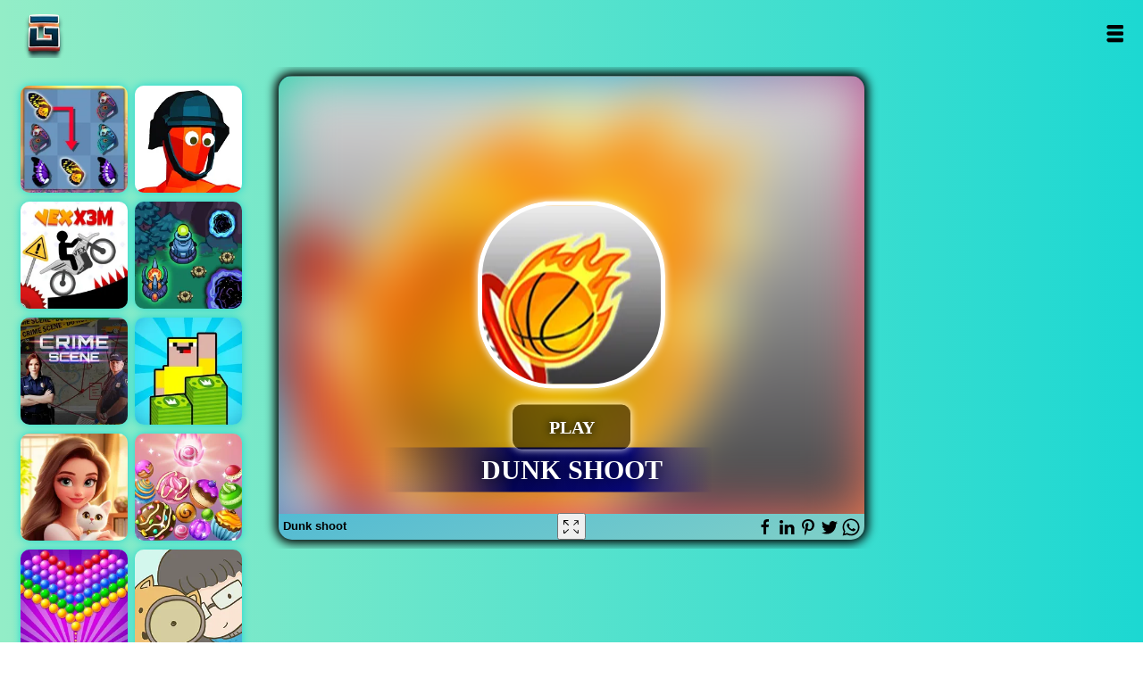

--- FILE ---
content_type: text/html; charset=UTF-8
request_url: https://gameonline.co.id/g/dunk-shoot
body_size: 9092
content:
<!DOCTYPE html><html lang="en"><head>
<meta http-equiv="Content-type" content="text/html;charset=UTF-8"/>
<title>Dunk shoot - An Online Game on gameonline.co.id</title>
<meta name="description" content="Train how you play basketball in this Dunk Shoot game, here you are required to enter as many balls as possible."/>
<meta name="keywords" content="Dunk shoot online,Games sports, Game basketball,Play Games,gratis, games online,"/>
<link rel="image_src" href="https://gameonline.co.id/thumbs/dunk-shoot-ox1.png" />
<meta property="og:image" content="https://gameonline.co.id/thumbs/dunk-shoot-ox1.png" />
<meta property="og:title" content="Dunk shoot" />
<meta property="og:description" content="Train how you play basketball in this Dunk Shoot game, here you are required to enter as many balls as possible.">
<meta property="og:url" content="https://gameonline.co.id/g/dunk-shoot" />
<meta name="twitter:card" content="summary" />
<meta name="twitter:site" content="@" />
<meta name="twitter:title" content="Dunk shoot" />
<meta name="twitter:description" content="Train how you play basketball in this Dunk Shoot game, here you are required to enter as many balls as possible." />
<meta name="twitter:image" content="https://gameonline.co.id/thumbs/dunk-shoot-ox1.png" />
<link rel="canonical" href="https://gameonline.co.id/g/dunk-shoot" />
<meta name="viewport" content="width=device-width, maximum-scale=1.0, initial-scale=1.0, user-scalable=no, minimal-ui"/>
<link rel='stylesheet' type='text/css' href="https://gameonline.co.id/templates/styles.css?v=1.3.8"/>
<link rel="stylesheet" type="text/css" href="https://gameonline.co.id/templates/uikit.min.css?v=1.3.8">
<script src="https://cdn.jsdelivr.net/npm/uikit@3.15.22/dist/js/uikit.min.js" type="ce3b3f759dc1c8e51aa3e2d8-text/javascript"></script>
<script src="https://cdn.jsdelivr.net/npm/uikit@3.15.22/dist/js/uikit-icons.min.js" type="ce3b3f759dc1c8e51aa3e2d8-text/javascript"></script>
<link rel="alternate" hreflang="en" href="https://gameonline.co.id/g/dunk-shoot">
<link rel="alternate" hreflang="es" href="https://gameonline.co.id/juegos/g/dunk-shoot">
<link rel="alternate" hreflang="ja" href="https://gameonline.co.id/japan/g/dunk-shoot">
<link rel="alternate" hreflang="ar" href="https://gameonline.co.id/al3ab/g/dunk-shoot">
<link rel="alternate" hreflang="fr" href="https://gameonline.co.id/jeux/g/dunk-shoot">
<link rel="alternate" hreflang="id" href="https://gameonline.co.id/permainan/g/dunk-shoot">
<link rel="alternate" hreflang="nl" href="https://gameonline.co.id/spelletjes/g/dunk-shoot">
<link rel="alternate" hreflang="de" href="https://spielkostenlos.net/g/dunk-shoot">
<link rel="alternate" hreflang="it" href="https://gameonline.co.id/giochi/g/dunk-shoot">
<link rel="alternate" hreflang="kr" href="https://gameonline.co.id//g/dunk-shoot">
<link rel="alternate" hreflang="pl" href="https://darmogra.com/g/dunk-shoot">
<!-- disini js dipindah -->
<!-- /akhir js dipindah -->
<meta property="article:tag" content="Sports"/>
<meta property="article:tag" content="Basketball"/>
<meta property="article:tag" content="html5"/>
<meta property="article:tag" content="Hit"/>
<meta property="article:tag" content="Shooting"/>
<meta property="article:tag" content="Arcade"/>
<meta property="article:tag" content="Skill"/>
<meta property="og:site_name" content="Game Online">
<meta property="og:type" content="game"/>
<meta name="viewport" content="width=device-width, initial-scale=1">
<link rel='stylesheet' type='text/css' href="https://gameonline.co.id/templates/styles.css?v=1.3.9"/>
<link rel="icon" type="image/png" href="https://gameonline.co.id/images/icons/icon-192x192.png" sizes="192x192">
<link rel="shortcut icon" href="https://gameonline.co.id/images/icons/favicon.png?v=1.0" type="image/png" />
<link rel="apple-touch-icon" href="https://gameonline.co.id/images/icons/apple-touch-icon.png" />
<link rel="apple-touch-icon" sizes="57x57" href="https://gameonline.co.id/images/icons/apple-touch-icon-57x57.png" />
<link rel="apple-touch-icon" sizes="72x72" href="https://gameonline.co.id/images/icons/apple-touch-icon-72x72.png" />
<link rel="apple-touch-icon" sizes="76x76" href="https://gameonline.co.id/images/icons/apple-touch-icon-76x76.png" />
<link rel="apple-touch-icon" sizes="114x114" href="https://gameonline.co.id/images/icons/apple-touch-icon-114x114.png" />
<link rel="apple-touch-icon" sizes="120x120" href="https://gameonline.co.id/images/icons/apple-touch-icon-120x120.png" />
<link rel="apple-touch-icon" sizes="144x144" href="https://gameonline.co.id/images/icons/apple-touch-icon-144x144.png" />
<link rel="apple-touch-icon" sizes="152x152" href="https://gameonline.co.id/images/icons/apple-touch-icon-152x152.png" />
<link rel="apple-touch-icon" sizes="180x180" href="https://gameonline.co.id/images/icons/apple-touch-icon-180x180.png" />
<link rel="prefetch" type="text/css" href="https://cdn.jsdelivr.net/npm/uikit@3.15.22/dist/css/uikit.min.css?v=1.4.0">
<link rel="prefetch" type="text/javascript" href="https://cdn.jsdelivr.net/npm/uikit@3.15.22/dist/js/uikit-icons.min.js">
<link rel="prefetch" type="text/javascript" href="https://gameonline.co.id/js/ads.js">
<link rel="manifest" href="https://gameonline.co.id/manifest.json">


<!-- Start GPT Tag -->
<script async src='https://securepubads.g.doubleclick.net/tag/js/gpt.js' type="ce3b3f759dc1c8e51aa3e2d8-text/javascript"></script>
<script type="ce3b3f759dc1c8e51aa3e2d8-text/javascript">
  window.googletag = window.googletag || {cmd: []};
  googletag.cmd.push(function() {
    var mapping1 = googletag.sizeMapping()
                            .addSize([992, 0], [[970, 90], [ 728, 90], [ 1, 1]])
                            .addSize([728, 0], [[728, 90], [ 1, 1]])
                            .addSize([320, 0], [[320,50], [ 1, 1]])
                            .addSize([0, 0], [[120, 90], [ 1, 1]])
                            .build();

    var mapping2 = googletag.sizeMapping()
                            .addSize([992, 0], [[970, 200], [750, 200], [ 1, 1]])
                            .addSize([728, 0], [[750, 200], [1, 1]])
                            .addSize([320, 0], [[320, 320], [ 1, 1]])
                            .addSize([0, 0], [[320, 50], [ 1, 1]])
                            .build();

    var mapping3 = googletag.sizeMapping()
                            .addSize([992, 0], [[970, 200], [ 1, 1]])
                            .addSize([728, 0], [[728, 90], [ 1, 1]])
                            .addSize([320, 0], [[320, 320], [ 1, 1]])
                            .addSize([0, 0], [[320, 50], [ 1, 1]])
                            .build();

    var mapping4 = googletag.sizeMapping()
                            .addSize([992, 0], [[300, 600], [ 300, 250], [ 1, 1]])
                            .addSize([728, 0], [[300, 600], [ 300, 250], [ 1, 1]])
                            .addSize([320, 0], [[1, 1]])
                            .addSize([0, 0], [[1, 1]])
                            .build();

    var mapping5 = googletag.sizeMapping()
                            .addSize([992, 0], [[300, 600], [ 300, 250], [ 1, 1]])
                            .addSize([728, 0], [[300, 600], [ 300, 250], [ 1, 1]])
                            .addSize([320, 0], [[1, 1]])
                            .addSize([0, 0], [[1, 1]])
                            .build();

    var mapping6 = googletag.sizeMapping()
                            .addSize([992, 0], [[728, 90]])
                            .addSize([728, 0], [[728, 90]])
                            .addSize([320, 0], [[320, 50]])
                            .addSize([0, 0], [[1, 1]])
                            .build();

    googletag.defineSlot('/22789011508/Gameonline728x90', [[970,90], [ 728, 90], [320,50], [1,1], 'fluid'], 'div-gpt-ad-1692425517284-0')
             .defineSizeMapping(mapping1)
             .addService(googletag.pubads());
    googletag.defineSlot('/22789011508/Gameonline750x200', [[970,200], [750,200], [ 320, 320], [ 320, 50], [1,1], 'fluid'], 'div-gpt-ad-1692621888432-0')
             .defineSizeMapping(mapping2)
             .addService(googletag.pubads());
    googletag.defineSlot('/22789011508/Middle_928x250', [[970,200], [928,250], [728,90], [1,1], [320,320], [320,50], 'fluid'], 'div-gpt-ad-1692885609159-0')
             .defineSizeMapping(mapping3)
             .addService(googletag.pubads());
    googletag.defineSlot('/22789011508/300x600', [[300,600],[300,250]], 'div-gpt-ad-1692543097082-0')
             .defineSizeMapping(mapping4)
             .addService(googletag.pubads());
    googletag.defineSlot('/22789011508/Right_undermoregame_300x600', [[300,250],[300,600]], 'div-gpt-ad-1692885807796-0')
             .defineSizeMapping(mapping5)
             .addService(googletag.pubads());
    googletag.defineSlot('/22789011508/Undergamepage_728x90', [[728,90], [320,50], 'fluid'], 'div-gpt-ad-1692885915826-0')
             .defineSizeMapping(mapping6)
             .addService(googletag.pubads());

    googletag.pubads().enableSingleRequest();
    googletag.enableServices();
  });
</script>
<!-- End GPT Tag -->


</head>
<body>


<div id="wrapper"><div id="header"><div id="logo">
<div class="wrapit"><div class="topperleft">
<a class="sitename" href="https://gameonline.co.id" title="Game Online">Game Online</a>
</div>
<div class="topperight">
<a href="#" id="showMenuBtn" class="searchlink" onclick="if (!window.__cfRLUnblockHandlers) return false; openMenu()" data-cf-modified-ce3b3f759dc1c8e51aa3e2d8-="">Open</a>
</div>
<div id="menu" class="default">
<form style="margin:0 5% 20px 5%" action="https://gameonline.co.id/search/" method="post" id="loginit2" class="menusearch">
<div class="form-group lesspad">
<label for="searchInput"Search:></label>
<input type='text' name="query" placeholder="search for a game" class="form-control" value="" autofocus required>
</div>
<button type="submit" class="btn btn-default btn-full" style="border:0">Search</button>
</form>

<a class="cat_menu_link" href="https://gameonline.co.id/page/recent">Recent Games</a>
<a class="cat_menu_link" href="https://gameonline.co.id/page/popular">Popular Games</a>

<!-- loop categories disini dirubah menu kiri atas-->

<a class="cat_menu_link" href="https://gameonline.co.id/tag/action">Action Games </a>
<a class="cat_menu_link" href="https://gameonline.co.id/tag/puzzle">Puzzle Games </a>
<a class="cat_menu_link" href="https://gameonline.co.id/tag/adventure">Adventure Games</a>
<a class="cat_menu_link" href="https://gameonline.co.id/tag/sports">Sports Games</a>
<a class="cat_menu_link" href="https://gameonline.co.id/tag/racing">Racing Games</a>
<a class="cat_menu_link" href="https://gameonline.co.id/tag/family">Family Games</a>
<a class="cat_menu_link" href="https://gameonline.co.id/tag/match3">Match 3 Games</a>
<a class="cat_menu_link" href="https://gameonline.co.id/tag/girls">Girls Games</a>
<!-- selesai -->

</div>

</div></div></div>


<script type="application/ld+json">
  {
    "@context":"http://schema.org",
    "@type":"VideoGame",
    "name":"Dunk shoot",
    "url":"https://gameonline.co.id/g/dunk-shoot",
    "aggregateRating":{
      "@type":"AggregateRating",
      "ratingValue":89,
      "bestRating":"100",
      "worstRating":"1",
      "ratingCount":"3036"
    },
    "image":"https://gameonline.co.id/thumbs/dunk-shoot-ox1.png",
    "genre":"sports, basketball, html5, hit, shooting, arcade, skill, ",
    "applicationCategory":"Game",
    "description":"Train how you play basketball in this Dunk Shoot game, here you are required to enter as many balls as possible."
      }
  </script>
<script type="application/ld+json">
{
	"@context": "https://schema.org/",
	"@type": "CollectionPage",
	"name": "Dunk shoot",
	"potentialAction": {
		"@type": "PlayAction",
		"target": "https://gameonline.co.id/g/dunk-shoot"
	},
	"sameAs": "https://schema.org/CollectionPage",
	"url": "https://gameonline.co.id/g/dunk-shoot",
	"description": "Train how you play basketball in this Dunk Shoot game, here you are required to enter as many balls as possible.",
	"hasPart": [
		{
			"@type": "Game",
			"name": "Dunk shoot",
			"url": "https://gameonline.co.id/g/dunk-shoot",
			"description": "Play Dunk shoot, a sports and basketball game on gameonline.co.id. Enjoy and challenge yourself to beat the high scores.",
			"genre": "sports, basketball, html5, hit, shooting, arcade, skill, ",
			"image": "https://gameonline.co.id/thumbs/dunk-shoot-ox1.png",
			"author": {
				"@type": "Organization",
				"name": "not set"
			},
			"publisher": {
				"@type": "Organization",
				"name": "Gameonline.co.id"
			}
		}
	]
}
</script>



<style>
    .iframe-preview__picture-img {
        border-radius: 14px;
    }
</style>
    <div class="uk-container uk-container-expand uk-margin-top">
        <div class="grid-layout-col">
    <div class="uk-position-relative game" id="app">                               
                    <iframe id="gameframe" src="https://gameonline.co.id/play/130/" width="100%" height="94.5%" frameborder="0" scrolling="no" allowfullscreen="true" webkitallowfullscreen="true" mozallowfullscreen="true"></iframe>
                    <div class="game-panel uk-position-bottom-left"><strong>Dunk shoot</strong></div>               
                    <button class="game-panel uk-position-bottom-center" id="fs-full"  aria-label="Fullscreen Dunk shoot" uk-tooltip="title: Fullscreen Dunk shoot;" ">
                        <svg xmlns="http://www.w3.org/2000/svg" width="18" height="18" style="fill: rgb(0, 0, 0); vertical-align: middle; width: 18px; height: 15px;"><g fill-rule="evenodd"><path d="M1.563.97h3.383c.28 0 .506-.217.506-.485A.497.497 0 0 0 4.946 0H.634C.354 0 0 .31 0 .578v4.12c0 .268.228.485.508.485s.506-.217.506-.485V2.03l4.069 3.828c.1.095.26.142.39.142s.275-.047.374-.142c.198-.19.207-.542.009-.732L1.563.97zM16.46.172h-4.08a.47.47 0 0 0-.48.458.47.47 0 0 0 .48.456h3.025l-4.07 3.92a.468.468 0 0 0 0 .668c.094.09.217.144.34.144.123 0 .185-.039.279-.128l3.906-3.771v2.683a.47.47 0 0 0 .48.457c.265 0 .48-.205.48-.457V.715c0-.252-.095-.543-.36-.543M5.064 10.352l-4.054 3.79v-2.61a.492.492 0 0 0-.504-.48.493.493 0 0 0-.506.48v4.08c0 .265.353.388.632.388h4.295a.492.492 0 0 0 .504-.48.493.493 0 0 0-.504-.48H1.523l4.318-4.056c.197-.187.165-.467-.032-.655-.196-.188-.55-.165-.745.023M16.34 11.052a.48.48 0 0 0-.48.48v2.785l-3.906-3.965a.444.444 0 0 0-.648 0c-.188.187-.173.445.014.632l4.117 4.056H12.38a.48.48 0 0 0 0 .96h4.079c.265 0 .36-.123.36-.388v-4.08a.48.48 0 0 0-.48-.48"></path></g></svg>
                    </button> 
                    <div class="game-panel uk-position-bottom-right ">
                        <a href="https://www.facebook.com/sharer/sharer.php?u=https://gameonline.co.id/g/dunk-shoot" target="_blank"  uk-icon="icon: facebook" uk-tooltip="title: Share Dunk shoot;"></a>
                        <a href="https://www.linkedin.com/shareArticle?mini=true&url=https://gameonline.co.id/g/dunk-shoot&title=Dunk shoot&summary=Train how you play basketball in this Dunk Shoot game, here you are required to enter as many balls as possible.&source=https://gameonline.co.id" target="_blank" uk-icon="icon: linkedin" uk-tooltip="title: Share Dunk shoot;"></a>
                        <a href="https://pinterest.com/pin/create/button/?url=https://gameonline.co.id/g/dunk-shoot&media=https://gameonline.co.id/thumbs/dunk-shoot-ox1.png&description=Train how you play basketball in this Dunk Shoot game, here you are required to enter as many balls as possible." target="_blank"  uk-icon="icon: pinterest" uk-tooltip="title: Share Dunk shoot;"></a>
                        <a href="https://twitter.com/intent/tweet?text=Dunk shoot&url=https://gameonline.co.id/g/dunk-shoot" target="_blank" " uk-icon="icon: twitter" uk-tooltip="title: Share Dunk shoot;"></a>
                        <a href="https://api.whatsapp.com/send?text=Dunk shoot https://gameonline.co.id/g/dunk-shoot" target="_blank" uk-icon="icon: whatsapp" uk-tooltip="title: Share Dunk shoot;"></a>
                    </div>
                    </div>
                    </div>
                    </div>

<script type="ce3b3f759dc1c8e51aa3e2d8-text/javascript">
//if button fs-full cliced set Fullscreen
document.getElementById("fs-full").addEventListener("click", function() {
  var elem = document.getElementById("gameframe");
  if (elem.requestFullscreen) {
    elem.requestFullscreen();
  } else if (elem.mozRequestFullScreen) { /* Firefox */
    elem.mozRequestFullScreen();
  } else if (elem.webkitRequestFullscreen) { /* Chrome, Safari and Opera */
    elem.webkitRequestFullscreen();
  } else if (elem.msRequestFullscreen) { /* IE/Edge */
    elem.msRequestFullscreen();
  }
});


</script>

<div id="iklan">
<div style="clear: both;margin-top:15px;margin-bottom:20px;text-align:center;"><!-- GPT AdSlot 4 for Ad unit '300x600' ### Size: [[300,600],[300,250]] -->
<div id='div-gpt-ad-1692543097082-0'>
  <script type="ce3b3f759dc1c8e51aa3e2d8-text/javascript">
    googletag.cmd.push(function() { googletag.display('div-gpt-ad-1692543097082-0'); });
  </script>
</div>
<!-- End AdSlot 4 --></div>
</div>
<div style="clear: both;margin-top:15px;margin-bottom:20px;text-align:center;"><!-- GPT AdSlot 6 for Ad unit 'Undergamepage_728x90' ### Size: [[728,90],[250,250],[1,1]] -->
<div id='div-gpt-ad-1692885915826-0' style='min-width: 200px; min-height: 100px;'>
  <script type="ce3b3f759dc1c8e51aa3e2d8-text/javascript">
    googletag.cmd.push(function() { googletag.display('div-gpt-ad-1692885915826-0'); });
  </script>
</div>
<!-- End AdSlot 6 --></div>
<div id="kiri">
            <div id="gamekiri"><div>
            <a href="https://gameonline.co.id/g/butterfly-kyodai-deluxe-2" title="Butterfly kyodai deluxe 2">Butterfly kyodai deluxe 2</a>
                <picture>
                <source srcset="https://gameonline.co.id/thumbs/butterfly-kyodai-deluxe-2-9ma.jpeg" type="image/webp">
                <source srcset="https://gameonline.co.id/thumbs/butterfly-kyodai-deluxe-2-9ma.jpeg" type="image/jpeg">
                <img src="https://gameonline.co.id/thumbs/butterfly-kyodai-deluxe-2-9ma.jpeg" width="200" height="200" alt="Butterfly kyodai deluxe 2" />
                </picture>
        </div></div>
                <script type="application/ld+json"> 
                    {
                    "@context": "https://schema.org",
                    "@type": "BreadcrumbList",
                    "itemListElement":
                    [
                    {
                        "position":"1",
                    "@type": "ListItem",
                    "item":
                    {
                    
                        "name": "Butterfly kyodai deluxe 2",
                        "url": "https://gameonline.co.id/g/butterfly-kyodai-deluxe-2"
                        }
                    }
                    ]
                    }
                </script>
            <div id="gamekiri"><div>
            <a href="https://gameonline.co.id/g/vex-x3m" title="Vex x3m">Vex x3m</a>
                <picture>
                <source srcset="https://gameonline.co.id/thumbs/vex-x3m-ir4.jpeg" type="image/webp">
                <source srcset="https://gameonline.co.id/thumbs/vex-x3m-ir4.jpeg" type="image/jpeg">
                <img src="https://gameonline.co.id/thumbs/vex-x3m-ir4.jpeg" width="200" height="200" alt="Vex x3m" />
                </picture>
        </div></div>
                <script type="application/ld+json"> 
                    {
                    "@context": "https://schema.org",
                    "@type": "BreadcrumbList",
                    "itemListElement":
                    [
                    {
                        "position":"2",
                    "@type": "ListItem",
                    "item":
                    {
                    
                        "name": "Vex x3m",
                        "url": "https://gameonline.co.id/g/vex-x3m"
                        }
                    }
                    ]
                    }
                </script>
            <div id="gamekiri"><div>
            <a href="https://gameonline.co.id/g/hidden-objects-crime-scene" title="Hidden objects crime scene">Hidden objects crime scene</a>
                <picture>
                <source srcset="https://gameonline.co.id/thumbs/hidden-objects-crime-scene-wej.jpeg" type="image/webp">
                <source srcset="https://gameonline.co.id/thumbs/hidden-objects-crime-scene-wej.jpeg" type="image/jpeg">
                <img src="https://gameonline.co.id/thumbs/hidden-objects-crime-scene-wej.jpeg" width="200" height="200" alt="Hidden objects crime scene" />
                </picture>
        </div></div>
                <script type="application/ld+json"> 
                    {
                    "@context": "https://schema.org",
                    "@type": "BreadcrumbList",
                    "itemListElement":
                    [
                    {
                        "position":"3",
                    "@type": "ListItem",
                    "item":
                    {
                    
                        "name": "Hidden objects crime scene",
                        "url": "https://gameonline.co.id/g/hidden-objects-crime-scene"
                        }
                    }
                    ]
                    }
                </script>
            <div id="gamekiri"><div>
            <a href="https://gameonline.co.id/g/merge-hotel-empire" title="Merge hotel empire">Merge hotel empire</a>
                <picture>
                <source srcset="https://gameonline.co.id/thumbs/merge-hotel-empire-9dd.jpeg" type="image/webp">
                <source srcset="https://gameonline.co.id/thumbs/merge-hotel-empire-9dd.jpeg" type="image/jpeg">
                <img src="https://gameonline.co.id/thumbs/merge-hotel-empire-9dd.jpeg" width="200" height="200" alt="Merge hotel empire" />
                </picture>
        </div></div>
                <script type="application/ld+json"> 
                    {
                    "@context": "https://schema.org",
                    "@type": "BreadcrumbList",
                    "itemListElement":
                    [
                    {
                        "position":"4",
                    "@type": "ListItem",
                    "item":
                    {
                    
                        "name": "Merge hotel empire",
                        "url": "https://gameonline.co.id/g/merge-hotel-empire"
                        }
                    }
                    ]
                    }
                </script>
            <div id="gamekiri"><div>
            <a href="https://gameonline.co.id/g/bubble-shooter-pop" title="Bubble shooter pop">Bubble shooter pop</a>
                <picture>
                <source srcset="https://gameonline.co.id/thumbs/bubble-shooter-pop-kma.jpeg" type="image/webp">
                <source srcset="https://gameonline.co.id/thumbs/bubble-shooter-pop-kma.jpeg" type="image/jpeg">
                <img src="https://gameonline.co.id/thumbs/bubble-shooter-pop-kma.jpeg" width="200" height="200" alt="Bubble shooter pop" />
                </picture>
        </div></div>
                <script type="application/ld+json"> 
                    {
                    "@context": "https://schema.org",
                    "@type": "BreadcrumbList",
                    "itemListElement":
                    [
                    {
                        "position":"5",
                    "@type": "ListItem",
                    "item":
                    {
                    
                        "name": "Bubble shooter pop",
                        "url": "https://gameonline.co.id/g/bubble-shooter-pop"
                        }
                    }
                    ]
                    }
                </script>
    </div>

<div id="kanan">
                    <div id="gamekanan"><div>
                    <a href="https://gameonline.co.id/g/funny-shooter" title="Funny shooter">Funny shooter</a>
                    <picture>
                    <source srcset="https://gameonline.co.id/thumbs/funny-shooter-ssm.jpeg" type="image/webp">
                    <source srcset="https://gameonline.co.id/thumbs/funny-shooter-ssm.jpeg" type="image/jpeg">
                    <img src="https://gameonline.co.id/thumbs/funny-shooter-ssm.jpeg" width="200" height="200" alt="Funny shooter" />
                    </picture>
            </div></div>
        <script type="application/ld+json"> 
                    {
                    "@context": "https://schema.org",
                    "@type": "BreadcrumbList",
                    "itemListElement":
                    [
                    {
                        "position":"1",
                    "@type": "ListItem",
                    "item":
                    {
                    
                        "name": "Funny shooter",
                        "url": "https://gameonline.co.id/g/funny-shooter"
                        }
                    }
                    ]
                    }
        </script>
                    <div id="gamekanan"><div>
                    <a href="https://gameonline.co.id/g/grukkle-onslaught" title="Grukkle onslaught">Grukkle onslaught</a>
                    <picture>
                    <source srcset="https://gameonline.co.id/thumbs/grukkle-onslaught-hpx.jpeg" type="image/webp">
                    <source srcset="https://gameonline.co.id/thumbs/grukkle-onslaught-hpx.jpeg" type="image/jpeg">
                    <img src="https://gameonline.co.id/thumbs/grukkle-onslaught-hpx.jpeg" width="200" height="200" alt="Grukkle onslaught" />
                    </picture>
            </div></div>
        <script type="application/ld+json"> 
                    {
                    "@context": "https://schema.org",
                    "@type": "BreadcrumbList",
                    "itemListElement":
                    [
                    {
                        "position":"2",
                    "@type": "ListItem",
                    "item":
                    {
                    
                        "name": "Grukkle onslaught",
                        "url": "https://gameonline.co.id/g/grukkle-onslaught"
                        }
                    }
                    ]
                    }
        </script>
                    <div id="gamekanan"><div>
                    <a href="https://gameonline.co.id/g/club-tycoon---idle-clicker" title="Club tycoon - idle clicker">Club tycoon - idle clicker</a>
                    <picture>
                    <source srcset="https://gameonline.co.id/thumbs/club-tycoon---idle-clicker-e1e.jpeg" type="image/webp">
                    <source srcset="https://gameonline.co.id/thumbs/club-tycoon---idle-clicker-e1e.jpeg" type="image/jpeg">
                    <img src="https://gameonline.co.id/thumbs/club-tycoon---idle-clicker-e1e.jpeg" width="200" height="200" alt="Club tycoon - idle clicker" />
                    </picture>
            </div></div>
        <script type="application/ld+json"> 
                    {
                    "@context": "https://schema.org",
                    "@type": "BreadcrumbList",
                    "itemListElement":
                    [
                    {
                        "position":"3",
                    "@type": "ListItem",
                    "item":
                    {
                    
                        "name": "Club tycoon - idle clicker",
                        "url": "https://gameonline.co.id/g/club-tycoon---idle-clicker"
                        }
                    }
                    ]
                    }
        </script>
                    <div id="gamekanan"><div>
                    <a href="https://gameonline.co.id/g/sweet-merge" title="Sweet merge">Sweet merge</a>
                    <picture>
                    <source srcset="https://gameonline.co.id/thumbs/sweet-merge-bd4.jpeg" type="image/webp">
                    <source srcset="https://gameonline.co.id/thumbs/sweet-merge-bd4.jpeg" type="image/jpeg">
                    <img src="https://gameonline.co.id/thumbs/sweet-merge-bd4.jpeg" width="200" height="200" alt="Sweet merge" />
                    </picture>
            </div></div>
        <script type="application/ld+json"> 
                    {
                    "@context": "https://schema.org",
                    "@type": "BreadcrumbList",
                    "itemListElement":
                    [
                    {
                        "position":"4",
                    "@type": "ListItem",
                    "item":
                    {
                    
                        "name": "Sweet merge",
                        "url": "https://gameonline.co.id/g/sweet-merge"
                        }
                    }
                    ]
                    }
        </script>
                    <div id="gamekanan"><div>
                    <a href="https://gameonline.co.id/g/detektif-kucing-tersembunyi" title="Detective hidden cats">Detective hidden cats</a>
                    <picture>
                    <source srcset="https://gameonline.co.id/thumbs/detektif-kucing-tersembunyi-quj.jpeg" type="image/webp">
                    <source srcset="https://gameonline.co.id/thumbs/detektif-kucing-tersembunyi-quj.jpeg" type="image/jpeg">
                    <img src="https://gameonline.co.id/thumbs/detektif-kucing-tersembunyi-quj.jpeg" width="200" height="200" alt="Detective hidden cats" />
                    </picture>
            </div></div>
        <script type="application/ld+json"> 
                    {
                    "@context": "https://schema.org",
                    "@type": "BreadcrumbList",
                    "itemListElement":
                    [
                    {
                        "position":"5",
                    "@type": "ListItem",
                    "item":
                    {
                    
                        "name": "Detective hidden cats",
                        "url": "https://gameonline.co.id/g/detektif-kucing-tersembunyi"
                        }
                    }
                    ]
                    }
        </script>
         </div>
<div id="categories">
<div class="thumbWrapper"><div>
<a href="https://gameonline.co.id/g/ragdoll-mega-dunk">Ragdoll mega dunk</a>
<picture>
<source srcset="https://gameonline.co.id/thumbs/ragdoll-mega-dunk-r4p.jpeg" type="image/webp">
<source srcset="https://gameonline.co.id/thumbs/ragdoll-mega-dunk-r4p.jpeg" type="image/jpeg">
<img src="https://gameonline.co.id/thumbs/ragdoll-mega-dunk-r4p.jpeg" width="200" height="200" alt="Ragdoll mega dunk" />
</picture>
<span class="thumbname"><span>Ragdoll mega dunk</span></span>
</div></div>

<script type="application/ld+json">
{
 "@context": "https://schema.org",
 "@type": "BreadcrumbList",
 "itemListElement":
 [
  {
	"position":"1",
   "@type": "ListItem",
   "item":
   {
   
	"name": "Ragdoll mega dunk",
    "url": "https://gameonline.co.id/g/ragdoll-mega-dunk"
	}
  }
 ]
}
</script>
<div class="thumbWrapper"><div>
<a href="https://gameonline.co.id/g/basketball-fever">Basketball fever</a>
<picture>
<source srcset="https://gameonline.co.id/thumbs/basketball-fever-jdm.jpeg" type="image/webp">
<source srcset="https://gameonline.co.id/thumbs/basketball-fever-jdm.jpeg" type="image/jpeg">
<img src="https://gameonline.co.id/thumbs/basketball-fever-jdm.jpeg" width="200" height="200" alt="Basketball fever" />
</picture>
<span class="thumbname"><span>Basketball fever</span></span>
</div></div>

<script type="application/ld+json">
{
 "@context": "https://schema.org",
 "@type": "BreadcrumbList",
 "itemListElement":
 [
  {
	"position":"2",
   "@type": "ListItem",
   "item":
   {
   
	"name": "Basketball fever",
    "url": "https://gameonline.co.id/g/basketball-fever"
	}
  }
 ]
}
</script>
<div class="thumbWrapper"><div>
<a href="https://gameonline.co.id/g/basketball-legends-2020">Basketball legends 2020</a>
<picture>
<source srcset="https://gameonline.co.id/thumbs/basketball-legends-2020-h6p.jpeg" type="image/webp">
<source srcset="https://gameonline.co.id/thumbs/basketball-legends-2020-h6p.jpeg" type="image/jpeg">
<img src="https://gameonline.co.id/thumbs/basketball-legends-2020-h6p.jpeg" width="200" height="200" alt="Basketball legends 2020" />
</picture>
<span class="thumbname"><span>Basketball legends 2020</span></span>
<span class="awards-bit">Achievements</span>
</div></div>

<script type="application/ld+json">
{
 "@context": "https://schema.org",
 "@type": "BreadcrumbList",
 "itemListElement":
 [
  {
	"position":"3",
   "@type": "ListItem",
   "item":
   {
   
	"name": "Basketball legends 2020",
    "url": "https://gameonline.co.id/g/basketball-legends-2020"
	}
  }
 ]
}
</script>
<div class="thumbWrapper"><div>
<a href="https://gameonline.co.id/g/basketball-stars">Basketball stars</a>
<picture>
<source srcset="https://gameonline.co.id/thumbs/basketball-stars-nwh.jpeg" type="image/webp">
<source srcset="https://gameonline.co.id/thumbs/basketball-stars-nwh.jpeg" type="image/jpeg">
<img src="https://gameonline.co.id/thumbs/basketball-stars-nwh.jpeg" width="200" height="200" alt="Basketball stars" />
</picture>
<span class="thumbname"><span>Basketball stars</span></span>
</div></div>

<script type="application/ld+json">
{
 "@context": "https://schema.org",
 "@type": "BreadcrumbList",
 "itemListElement":
 [
  {
	"position":"4",
   "@type": "ListItem",
   "item":
   {
   
	"name": "Basketball stars",
    "url": "https://gameonline.co.id/g/basketball-stars"
	}
  }
 ]
}
</script>
<div class="thumbWrapper"><div>
<a href="https://gameonline.co.id/g/slam-dunk-forever">Slam dunk forever</a>
<picture>
<source srcset="https://gameonline.co.id/thumbs/slam-dunk-forever-uyn.jpeg" type="image/webp">
<source srcset="https://gameonline.co.id/thumbs/slam-dunk-forever-uyn.jpeg" type="image/jpeg">
<img src="https://gameonline.co.id/thumbs/slam-dunk-forever-uyn.jpeg" width="200" height="200" alt="Slam dunk forever" />
</picture>
<span class="thumbname"><span>Slam dunk forever</span></span>
</div></div>

<script type="application/ld+json">
{
 "@context": "https://schema.org",
 "@type": "BreadcrumbList",
 "itemListElement":
 [
  {
	"position":"5",
   "@type": "ListItem",
   "item":
   {
   
	"name": "Slam dunk forever",
    "url": "https://gameonline.co.id/g/slam-dunk-forever"
	}
  }
 ]
}
</script>
<div class="thumbWrapper"><div>
<a href="https://gameonline.co.id/g/march-madnesss">March madnesss</a>
<picture>
<source srcset="https://gameonline.co.id/thumbs/march-madnesss-v0g.jpeg" type="image/webp">
<source srcset="https://gameonline.co.id/thumbs/march-madnesss-v0g.jpeg" type="image/jpeg">
<img src="https://gameonline.co.id/thumbs/march-madnesss-v0g.jpeg" width="200" height="200" alt="March madnesss" />
</picture>
<span class="thumbname"><span>March madnesss</span></span>
</div></div>

<script type="application/ld+json">
{
 "@context": "https://schema.org",
 "@type": "BreadcrumbList",
 "itemListElement":
 [
  {
	"position":"6",
   "@type": "ListItem",
   "item":
   {
   
	"name": "March madnesss",
    "url": "https://gameonline.co.id/g/march-madnesss"
	}
  }
 ]
}
</script>
<div class="thumbWrapper"><div>
<a href="https://gameonline.co.id/g/flick-basketball">Flick basketball</a>
<picture>
<source srcset="https://gameonline.co.id/thumbs/flick-basketball-jwk.jpeg" type="image/webp">
<source srcset="https://gameonline.co.id/thumbs/flick-basketball-jwk.jpeg" type="image/jpeg">
<img src="https://gameonline.co.id/thumbs/flick-basketball-jwk.jpeg" width="200" height="200" alt="Flick basketball" />
</picture>
<span class="thumbname"><span>Flick basketball</span></span>
</div></div>

<script type="application/ld+json">
{
 "@context": "https://schema.org",
 "@type": "BreadcrumbList",
 "itemListElement":
 [
  {
	"position":"7",
   "@type": "ListItem",
   "item":
   {
   
	"name": "Flick basketball",
    "url": "https://gameonline.co.id/g/flick-basketball"
	}
  }
 ]
}
</script>
<div class="thumbWrapper"><div>
<a href="https://gameonline.co.id/g/donut-slam-dunk">Donut slam dunk</a>
<picture>
<source srcset="https://gameonline.co.id/thumbs/donut-slam-dunk-ily.jpeg" type="image/webp">
<source srcset="https://gameonline.co.id/thumbs/donut-slam-dunk-ily.jpeg" type="image/jpeg">
<img src="https://gameonline.co.id/thumbs/donut-slam-dunk-ily.jpeg" width="200" height="200" alt="Donut slam dunk" />
</picture>
<span class="thumbname"><span>Donut slam dunk</span></span>
</div></div>

<script type="application/ld+json">
{
 "@context": "https://schema.org",
 "@type": "BreadcrumbList",
 "itemListElement":
 [
  {
	"position":"8",
   "@type": "ListItem",
   "item":
   {
   
	"name": "Donut slam dunk",
    "url": "https://gameonline.co.id/g/donut-slam-dunk"
	}
  }
 ]
}
</script>
<div class="thumbWrapper"><div>
<a href="https://gameonline.co.id/g/basketball-jalanan">Street basketball</a>
<picture>
<source srcset="https://gameonline.co.id/thumbs/basketball-jalanan-skq.jpeg" type="image/webp">
<source srcset="https://gameonline.co.id/thumbs/basketball-jalanan-skq.jpeg" type="image/jpeg">
<img src="https://gameonline.co.id/thumbs/basketball-jalanan-skq.jpeg" width="200" height="200" alt="Street basketball" />
</picture>
<span class="thumbname"><span>Street basketball</span></span>
</div></div>

<script type="application/ld+json">
{
 "@context": "https://schema.org",
 "@type": "BreadcrumbList",
 "itemListElement":
 [
  {
	"position":"9",
   "@type": "ListItem",
   "item":
   {
   
	"name": "Street basketball",
    "url": "https://gameonline.co.id/g/basketball-jalanan"
	}
  }
 ]
}
</script>
<div class="thumbWrapper"><div>
<a href="https://gameonline.co.id/g/basketball-challenge">Basketball challenge</a>
<picture>
<source srcset="https://gameonline.co.id/thumbs/basketball-challenge-q72.jpeg" type="image/webp">
<source srcset="https://gameonline.co.id/thumbs/basketball-challenge-q72.jpeg" type="image/jpeg">
<img src="https://gameonline.co.id/thumbs/basketball-challenge-q72.jpeg" width="200" height="200" alt="Basketball challenge" />
</picture>
<span class="thumbname"><span>Basketball challenge</span></span>
</div></div>

<script type="application/ld+json">
{
 "@context": "https://schema.org",
 "@type": "BreadcrumbList",
 "itemListElement":
 [
  {
	"position":"10",
   "@type": "ListItem",
   "item":
   {
   
	"name": "Basketball challenge",
    "url": "https://gameonline.co.id/g/basketball-challenge"
	}
  }
 ]
}
</script>
<div class="thumbWrapper"><div>
<a href="https://gameonline.co.id/g/go-ball">Go ball</a>
<picture>
<source srcset="https://gameonline.co.id/thumbs/go-ball-msl.jpeg" type="image/webp">
<source srcset="https://gameonline.co.id/thumbs/go-ball-msl.jpeg" type="image/jpeg">
<img src="https://gameonline.co.id/thumbs/go-ball-msl.jpeg" width="200" height="200" alt="Go ball" />
</picture>
<span class="thumbname"><span>Go ball</span></span>
<span class="awards-bit">Achievements</span>
</div></div>

<script type="application/ld+json">
{
 "@context": "https://schema.org",
 "@type": "BreadcrumbList",
 "itemListElement":
 [
  {
	"position":"11",
   "@type": "ListItem",
   "item":
   {
   
	"name": "Go ball",
    "url": "https://gameonline.co.id/g/go-ball"
	}
  }
 ]
}
</script>
<div class="thumbWrapper"><div>
<a href="https://gameonline.co.id/g/basketball-master">Basketball master</a>
<picture>
<source srcset="https://gameonline.co.id/thumbs/basketball-master-49m.jpeg" type="image/webp">
<source srcset="https://gameonline.co.id/thumbs/basketball-master-49m.jpeg" type="image/jpeg">
<img src="https://gameonline.co.id/thumbs/basketball-master-49m.jpeg" width="200" height="200" alt="Basketball master" />
</picture>
<span class="thumbname"><span>Basketball master</span></span>
</div></div>

<script type="application/ld+json">
{
 "@context": "https://schema.org",
 "@type": "BreadcrumbList",
 "itemListElement":
 [
  {
	"position":"12",
   "@type": "ListItem",
   "item":
   {
   
	"name": "Basketball master",
    "url": "https://gameonline.co.id/g/basketball-master"
	}
  }
 ]
}
</script>
<div class="thumbWrapper"><div>
<a href="https://gameonline.co.id/g/basket-champ">Basket champ</a>
<picture>
<source srcset="https://gameonline.co.id/thumbs/basket-champ-bf6.jpeg" type="image/webp">
<source srcset="https://gameonline.co.id/thumbs/basket-champ-bf6.jpeg" type="image/jpeg">
<img src="https://gameonline.co.id/thumbs/basket-champ-bf6.jpeg" width="200" height="200" alt="Basket champ" />
</picture>
<span class="thumbname"><span>Basket champ</span></span>
</div></div>

<script type="application/ld+json">
{
 "@context": "https://schema.org",
 "@type": "BreadcrumbList",
 "itemListElement":
 [
  {
	"position":"13",
   "@type": "ListItem",
   "item":
   {
   
	"name": "Basket champ",
    "url": "https://gameonline.co.id/g/basket-champ"
	}
  }
 ]
}
</script>
<div class="thumbWrapper"><div>
<a href="https://gameonline.co.id/g/basketball-smash">Basketball smash</a>
<picture>
<source srcset="https://gameonline.co.id/thumbs/basketball-smash-ph8.jpeg" type="image/webp">
<source srcset="https://gameonline.co.id/thumbs/basketball-smash-ph8.jpeg" type="image/jpeg">
<img src="https://gameonline.co.id/thumbs/basketball-smash-ph8.jpeg" width="200" height="200" alt="Basketball smash" />
</picture>
<span class="thumbname"><span>Basketball smash</span></span>
</div></div>

<script type="application/ld+json">
{
 "@context": "https://schema.org",
 "@type": "BreadcrumbList",
 "itemListElement":
 [
  {
	"position":"14",
   "@type": "ListItem",
   "item":
   {
   
	"name": "Basketball smash",
    "url": "https://gameonline.co.id/g/basketball-smash"
	}
  }
 ]
}
</script>
<div class="thumbWrapper"><div>
<a href="https://gameonline.co.id/g/archery-master">Archery master</a>
<picture>
<source srcset="https://gameonline.co.id/thumbs/archery-master-5a8.jpeg" type="image/webp">
<source srcset="https://gameonline.co.id/thumbs/archery-master-5a8.jpeg" type="image/jpeg">
<img src="https://gameonline.co.id/thumbs/archery-master-5a8.jpeg" width="200" height="200" alt="Archery master" />
</picture>
<span class="thumbname"><span>Archery master</span></span>
<span class="awards-bit">Achievements</span>
</div></div>

<script type="application/ld+json">
{
 "@context": "https://schema.org",
 "@type": "BreadcrumbList",
 "itemListElement":
 [
  {
	"position":"15",
   "@type": "ListItem",
   "item":
   {
   
	"name": "Archery master",
    "url": "https://gameonline.co.id/g/archery-master"
	}
  }
 ]
}
</script>
<div class="thumbWrapper"><div>
<a href="https://gameonline.co.id/g/pemanah-kecil">Little archer</a>
<picture>
<source srcset="https://gameonline.co.id/thumbs/pemanah-kecil-fl6.jpeg" type="image/webp">
<source srcset="https://gameonline.co.id/thumbs/pemanah-kecil-fl6.jpeg" type="image/jpeg">
<img src="https://gameonline.co.id/thumbs/pemanah-kecil-fl6.jpeg" width="200" height="200" alt="Little archer" />
</picture>
<span class="thumbname"><span>Little archer</span></span>
</div></div>

<script type="application/ld+json">
{
 "@context": "https://schema.org",
 "@type": "BreadcrumbList",
 "itemListElement":
 [
  {
	"position":"16",
   "@type": "ListItem",
   "item":
   {
   
	"name": "Little archer",
    "url": "https://gameonline.co.id/g/pemanah-kecil"
	}
  }
 ]
}
</script>
<div class="thumbWrapper"><div>
<a href="https://gameonline.co.id/g/darts-king">Darts king</a>
<picture>
<source srcset="https://gameonline.co.id/thumbs/darts-king-ara.jpeg" type="image/webp">
<source srcset="https://gameonline.co.id/thumbs/darts-king-ara.jpeg" type="image/jpeg">
<img src="https://gameonline.co.id/thumbs/darts-king-ara.jpeg" width="200" height="200" alt="Darts king" />
</picture>
<span class="thumbname"><span>Darts king</span></span>
</div></div>

<script type="application/ld+json">
{
 "@context": "https://schema.org",
 "@type": "BreadcrumbList",
 "itemListElement":
 [
  {
	"position":"17",
   "@type": "ListItem",
   "item":
   {
   
	"name": "Darts king",
    "url": "https://gameonline.co.id/g/darts-king"
	}
  }
 ]
}
</script>
<div class="thumbWrapper"><div>
<a href="https://gameonline.co.id/g/raja-panahan">Archery king</a>
<picture>
<source srcset="https://gameonline.co.id/thumbs/raja-panahan-jey.png" type="image/webp">
<source srcset="https://gameonline.co.id/thumbs/raja-panahan-jey.png" type="image/jpeg">
<img src="https://gameonline.co.id/thumbs/raja-panahan-jey.png" width="200" height="200" alt="Archery king" />
</picture>
<span class="thumbname"><span>Archery king</span></span>
</div></div>

<script type="application/ld+json">
{
 "@context": "https://schema.org",
 "@type": "BreadcrumbList",
 "itemListElement":
 [
  {
	"position":"18",
   "@type": "ListItem",
   "item":
   {
   
	"name": "Archery king",
    "url": "https://gameonline.co.id/g/raja-panahan"
	}
  }
 ]
}
</script>
<div class="thumbWrapper"><div>
<a href="https://gameonline.co.id/g/merge-archer-defense">Merge archer defense</a>
<picture>
<source srcset="https://gameonline.co.id/thumbs/merge-archer-defense-bju.jpeg" type="image/webp">
<source srcset="https://gameonline.co.id/thumbs/merge-archer-defense-bju.jpeg" type="image/jpeg">
<img src="https://gameonline.co.id/thumbs/merge-archer-defense-bju.jpeg" width="200" height="200" alt="Merge archer defense" />
</picture>
<span class="thumbname"><span>Merge archer defense</span></span>
</div></div>

<script type="application/ld+json">
{
 "@context": "https://schema.org",
 "@type": "BreadcrumbList",
 "itemListElement":
 [
  {
	"position":"19",
   "@type": "ListItem",
   "item":
   {
   
	"name": "Merge archer defense",
    "url": "https://gameonline.co.id/g/merge-archer-defense"
	}
  }
 ]
}
</script>
<div class="thumbWrapper"><div>
<a href="https://gameonline.co.id/g/fierce-shot">Fierce shot</a>
<picture>
<source srcset="https://gameonline.co.id/thumbs/fierce-shot-839.jpeg" type="image/webp">
<source srcset="https://gameonline.co.id/thumbs/fierce-shot-839.jpeg" type="image/jpeg">
<img src="https://gameonline.co.id/thumbs/fierce-shot-839.jpeg" width="200" height="200" alt="Fierce shot" />
</picture>
<span class="thumbname"><span>Fierce shot</span></span>
<span class="awards-bit">Achievements</span>
</div></div>

<script type="application/ld+json">
{
 "@context": "https://schema.org",
 "@type": "BreadcrumbList",
 "itemListElement":
 [
  {
	"position":"20",
   "@type": "ListItem",
   "item":
   {
   
	"name": "Fierce shot",
    "url": "https://gameonline.co.id/g/fierce-shot"
	}
  }
 ]
}
</script>
<div class="thumbWrapper"><div>
<a href="https://gameonline.co.id/g/apple-shooter">Apple shooter</a>
<picture>
<source srcset="https://gameonline.co.id/thumbs/apple-shooter-uv4.jpeg" type="image/webp">
<source srcset="https://gameonline.co.id/thumbs/apple-shooter-uv4.jpeg" type="image/jpeg">
<img src="https://gameonline.co.id/thumbs/apple-shooter-uv4.jpeg" width="200" height="200" alt="Apple shooter" />
</picture>
<span class="thumbname"><span>Apple shooter</span></span>
</div></div>

<script type="application/ld+json">
{
 "@context": "https://schema.org",
 "@type": "BreadcrumbList",
 "itemListElement":
 [
  {
	"position":"21",
   "@type": "ListItem",
   "item":
   {
   
	"name": "Apple shooter",
    "url": "https://gameonline.co.id/g/apple-shooter"
	}
  }
 ]
}
</script>
<div class="thumbWrapper"><div>
<a href="https://gameonline.co.id/g/pool-club">Pool club</a>
<picture>
<source srcset="https://gameonline.co.id/thumbs/pool-club-8al.jpeg" type="image/webp">
<source srcset="https://gameonline.co.id/thumbs/pool-club-8al.jpeg" type="image/jpeg">
<img src="https://gameonline.co.id/thumbs/pool-club-8al.jpeg" width="200" height="200" alt="Pool club" />
</picture>
<span class="thumbname"><span>Pool club</span></span>
</div></div>

<script type="application/ld+json">
{
 "@context": "https://schema.org",
 "@type": "BreadcrumbList",
 "itemListElement":
 [
  {
	"position":"22",
   "@type": "ListItem",
   "item":
   {
   
	"name": "Pool club",
    "url": "https://gameonline.co.id/g/pool-club"
	}
  }
 ]
}
</script>
<div class="thumbWrapper"><div>
<a href="https://gameonline.co.id/g/apple-shooter-remaserized">Apple shooter remaserized</a>
<picture>
<source srcset="https://gameonline.co.id/thumbs/apple-shooter-remaserized-ivd.jpeg" type="image/webp">
<source srcset="https://gameonline.co.id/thumbs/apple-shooter-remaserized-ivd.jpeg" type="image/jpeg">
<img src="https://gameonline.co.id/thumbs/apple-shooter-remaserized-ivd.jpeg" width="200" height="200" alt="Apple shooter remaserized" />
</picture>
<span class="thumbname"><span>Apple shooter remaserized</span></span>
</div></div>

<script type="application/ld+json">
{
 "@context": "https://schema.org",
 "@type": "BreadcrumbList",
 "itemListElement":
 [
  {
	"position":"23",
   "@type": "ListItem",
   "item":
   {
   
	"name": "Apple shooter remaserized",
    "url": "https://gameonline.co.id/g/apple-shooter-remaserized"
	}
  }
 ]
}
</script>
<div class="thumbWrapper"><div>
<a href="https://gameonline.co.id/g/apple-shooter-2">Apple shooter 2</a>
<picture>
<source srcset="https://gameonline.co.id/thumbs/apple-shooter-2-y8h.jpeg" type="image/webp">
<source srcset="https://gameonline.co.id/thumbs/apple-shooter-2-y8h.jpeg" type="image/jpeg">
<img src="https://gameonline.co.id/thumbs/apple-shooter-2-y8h.jpeg" width="200" height="200" alt="Apple shooter 2" />
</picture>
<span class="thumbname"><span>Apple shooter 2</span></span>
<span class="awards-bit">Achievements</span>
</div></div>

<script type="application/ld+json">
{
 "@context": "https://schema.org",
 "@type": "BreadcrumbList",
 "itemListElement":
 [
  {
	"position":"24",
   "@type": "ListItem",
   "item":
   {
   
	"name": "Apple shooter 2",
    "url": "https://gameonline.co.id/g/apple-shooter-2"
	}
  }
 ]
}
</script>
<div class="thumbWrapper"><div>
<a href="https://gameonline.co.id/g/memanah-dengan-teman">Archery with friends</a>
<picture>
<source srcset="https://gameonline.co.id/thumbs/memanah-dengan-teman-yod.jpeg" type="image/webp">
<source srcset="https://gameonline.co.id/thumbs/memanah-dengan-teman-yod.jpeg" type="image/jpeg">
<img src="https://gameonline.co.id/thumbs/memanah-dengan-teman-yod.jpeg" width="200" height="200" alt="Archery with friends" />
</picture>
<span class="thumbname"><span>Archery with friends</span></span>
</div></div>

<script type="application/ld+json">
{
 "@context": "https://schema.org",
 "@type": "BreadcrumbList",
 "itemListElement":
 [
  {
	"position":"25",
   "@type": "ListItem",
   "item":
   {
   
	"name": "Archery with friends",
    "url": "https://gameonline.co.id/g/memanah-dengan-teman"
	}
  }
 ]
}
</script>
<div class="thumbWrapper"><div>
<a href="https://gameonline.co.id/g/golf-orbit">Golf orbit</a>
<picture>
<source srcset="https://gameonline.co.id/thumbs/golf-orbit-dod.jpeg" type="image/webp">
<source srcset="https://gameonline.co.id/thumbs/golf-orbit-dod.jpeg" type="image/jpeg">
<img src="https://gameonline.co.id/thumbs/golf-orbit-dod.jpeg" width="200" height="200" alt="Golf orbit" />
</picture>
<span class="thumbname"><span>Golf orbit</span></span>
</div></div>

<script type="application/ld+json">
{
 "@context": "https://schema.org",
 "@type": "BreadcrumbList",
 "itemListElement":
 [
  {
	"position":"26",
   "@type": "ListItem",
   "item":
   {
   
	"name": "Golf orbit",
    "url": "https://gameonline.co.id/g/golf-orbit"
	}
  }
 ]
}
</script>
<div class="thumbWrapper"><div>
<a href="https://gameonline.co.id/g/archery">Archery</a>
<picture>
<source srcset="https://gameonline.co.id/thumbs/archery-zkq.jpeg" type="image/webp">
<source srcset="https://gameonline.co.id/thumbs/archery-zkq.jpeg" type="image/jpeg">
<img src="https://gameonline.co.id/thumbs/archery-zkq.jpeg" width="200" height="200" alt="Archery" />
</picture>
<span class="thumbname"><span>Archery</span></span>
</div></div>

<script type="application/ld+json">
{
 "@context": "https://schema.org",
 "@type": "BreadcrumbList",
 "itemListElement":
 [
  {
	"position":"27",
   "@type": "ListItem",
   "item":
   {
   
	"name": "Archery",
    "url": "https://gameonline.co.id/g/archery"
	}
  }
 ]
}
</script>
</div>
</div>
</div>
<div class="game_info_right">
<div id="iklan3"> 
<div style="clear: both;margin-top:15px; tex-align:center;"><!-- GPT AdSlot 5 for Ad unit 'Right_undermoregame_300x600' ### Size: [[300,250],[300,600]] -->
<div id='div-gpt-ad-1692885807796-0'>
  <script type="ce3b3f759dc1c8e51aa3e2d8-text/javascript">
    googletag.cmd.push(function() { googletag.display('div-gpt-ad-1692885807796-0'); });
  </script>
</div>
<!-- End AdSlot 5 -->
</div>

</div>
<div style="clear: both;margin-top:15px; tex-align:center;"><!-- GPT AdSlot 2 for Ad unit 'Middle_928x250' ### Size: [[970,250],[1,1],[320,320]] -->
<div id='div-gpt-ad-1692621888432-0' style='min-width: 200px; min-height: 100px; text-align:center;'>
  <script type="ce3b3f759dc1c8e51aa3e2d8-text/javascript">
    googletag.cmd.push(function() { googletag.display('div-gpt-ad-1692621888432-0'); });
  </script>
</div>
<!-- End AdSlot 2 --></div>

<div itemscope="" itemtype="https://schema.org/FAQPage">
<div id="tulisan">
    
    <h1><strong>Dunk shoot</strong></h1>
                <p>Train how you play basketball in this Dunk Shoot game, here you are required to enter as many balls as possible.You can play Dunk shoot game online for free. 
                </p>
                            <div itemscope="" itemprop="mainEntity" itemtype="https://schema.org/Question">
                            <h2 itemprop='name'><p><strong>How To Play Dunk shoot Game</strong></p></h2> 
                                <div itemscope="" itemprop="acceptedAnswer" itemtype="https://schema.org/Answer">
                                <div  itemprop="text">
                                <p>Standar Control:</p>
                                <ul> The standard control for browser games will vary depending on the game you are playing. However, most browser games use the keyboard and mouse as the primary means of input. Here are some common controls that you may encounter while playing browser games:
                                <li>Keyboard: The arrow keys or WASD keys are commonly used to move the character or navigate menus. The space bar is often used to jump, and the Enter key is used to start or pause the game.</li>
                                <li>Mouse: The mouse is used to aim and shoot in FPS games, to select options in menus, and to interact with objects in the game. The left mouse button is often used to select or shoot, and the right mouse button is used for secondary actions such as aiming down sights or interacting with objects.</li>
                                <li>Spacebar: It's mostly used to jump, shoot or interact with objects.</li>
                                <li>Esc button: It's mostly used to pause the game or access the game menu.</li>
                                <li>Tab button: It's mostly used to access the scoreboard or inventory.</li>
                                <li>The number keys: They are mostly used to switch weapons or select items.</li>
                                <li>Ctrl or Shift: They are mostly used for crouching or running.</li>
                                
                                Keep in mind that different games may have different control schemes, so it's always a good idea to check the game's instruction or tutorial before you start playing.
                                </ul>
                                </p></p> 
                                </div></div></div>
                            <div itemscope="" itemprop="mainEntity" itemtype="https://schema.org/Question">
                            <h2 itemprop='name'><p><strong>What Similar Dunk shoot Game</strong></p></h2> 
                                <div itemscope="" itemprop="acceptedAnswer" itemtype="https://schema.org/Answer">
                                <p itemprop="text">Dunk shoot is game that we serve here at Gameonline.co.id. Here are a few similar games that you might enjoy:  Game Ragdoll mega dunk, Game Basketball fever, Game Basketball legends 2020, Game Basketball stars, Game Slam dunk forever, Game March madnesss, Game Flick basketball, Game Donut slam dunk, Game Street basketball, Game Basketball challenge, Game Go ball, Game Basketball master, Game Basket champ, Game Basketball smash, Game Archery master, Game Little archer, Game Darts king, Game Archery king, Game Merge archer defense, Game Fierce shot, Game Apple shooter, Game Pool club, Game Apple shooter remaserized, Game Apple shooter 2, Game Archery with friends, Game Golf orbit, Game Archery,.</p> 
                                </div></div>
                            <div itemscope="" itemprop="mainEntity" itemtype="https://schema.org/Question">
                            <h2 itemprop='name'><p><strong>Who Made Dunk shoot?</strong></p></h2> 
                                <div itemscope="" itemprop="acceptedAnswer" itemtype="https://schema.org/Answer">
                                <p itemprop="text">Dunk shoot developed by not set</p> 
                                </div></div>
                                
                            </div>
<div><a class="button-29" title="Sports" href="https://gameonline.co.id/tag/sports">Sports</a><a class="button-29" title="Basketball" href="https://gameonline.co.id/tag/basketball">Basketball</a><a class="button-29" title="html5" href="https://gameonline.co.id/tag/html5">html5</a><a class="button-29" title="Hit" href="https://gameonline.co.id/tag/hit">Hit</a><a class="button-29" title="Shooting" href="https://gameonline.co.id/tag/shooting">Shooting</a><a class="button-29" title="Arcade" href="https://gameonline.co.id/tag/arcade">Arcade</a><a class="button-29" title="Skill" href="https://gameonline.co.id/tag/skill">Skill</a></div>

</div>
</div>
</div>
<div>
<script type="ce3b3f759dc1c8e51aa3e2d8-text/javascript">
// Request a wake lock
const wakeLock = navigator.wakeLock.request('screen');
console.log("aktif")
// Handle wake lock errors
wakeLock.catch(error => {
  console.error('Wake lock error: ', error);
});

wakeLock.then(wakeLockObj => {
  document.addEventListener('visibilitychange', () => {
    if (document.visibilityState === 'visible') {
      wakeLockObj.release();
	  console.log("bisa tidur")
    }
  });
});
</script>
<footer id="footer">
<div>&copy; Game Online 2026 | <a href="https://gameonline.co.id/contact">Contact</a> &middot; <a href="https://gameonline.co.id/privacy">Privacy</a> &middot; <a href="https://gameonline.co.id/tentang-kami.php">About Us</a> &middot; <a href="https://gameonline.co.id/advertise.php">Advertise</a> ||
<button id="toggle-lang" onclick="if (!window.__cfRLUnblockHandlers) return false; toggleLanguage()" data-cf-modified-ce3b3f759dc1c8e51aa3e2d8-=""><img src="https://gameonline.co.id/images/flag/us.webp" alt="Games" width="24" height="24" title="Games"></button>
    <div id="language-links">
      <a href="https://gameonline.co.id/juegos" class="lang-link" style="display: none;"><img src="https://gameonline.co.id/images/flag/es.webp" alt="Juegos" title="Juegos"></a>
      <a href="https://gameonline.co.id/jeux/" class="lang-link" style="display: none;"><img src="https://gameonline.co.id/images/flag/fr.webp" alt="Jeux" title="Jeux"></a>
      <a href="https://spielkostenlos.net/" class="lang-link" style="display: none;"><img src="https://gameonline.co.id/images/flag/de.webp" alt="Spiele" title="Spiele"></a>
      <a href="https://gameonline.co.id/permainan" class="lang-link" style="display: none;"><img src="https://gameonline.co.id/images/flag/id.webp" alt="Permainan" title="Permainan"></a>
      <a href="https://gameonline.co.id/spelletjes" class="lang-link" style="display: none;"><img src="https://gameonline.co.id/images/flag/nl.webp" alt="Spelletjes" title="Spelletjes"></a>
      <a href="https://gameonline.co.id/giochi" class="lang-link" style="display: none;"><img src="https://gameonline.co.id/images/flag/it.webp" alt="Giochi" title="Giochi"></a>
      <a href="https://gameonline.co.id/japan" class="lang-link" style="display: none;"><img src="https://gameonline.co.id/images/flag/ja.webp" alt="" title="ゲー"></a>
      <a href="https://darmogra.com" class="lang-link" style="display: none;"><img src="https://gameonline.co.id/images/flag/pl.webp" alt="Gry" title="Gry"></a>    
      <a href="https://gameonline.co.id/게임" class="lang-link" style="display: none;"><img src="https://gameonline.co.id/images/flag/kr.webp" alt="임" title="임"></a>
    </div>
</div>

</footer>
<div>

<script type="ce3b3f759dc1c8e51aa3e2d8-text/javascript">
  var openMenu = function() {
    var e = document.getElementById("menu");
    e.classList.toggle("default")
    var d = document.getElementById("showMenuBtn");
    d.classList.toggle("xbutton")
  }

  function toggleLanguage() {
    var langLinks = document.getElementsByClassName("lang-link");
    for (var i = 0; i < langLinks.length; i++) {
      var link = langLinks[i];
      if (link.style.display === "none") {
        link.style.display = "inline";
      } else {
        link.style.display = "none";
      }
    }
  }

  if (top.location!= self.location) {
    top.location = self.location.href;
  }
</script>


<!-- Google tag (gtag.js) -->
<script async src="https://www.googletagmanager.com/gtag/js?id=G-2WVV03FWKD" type="ce3b3f759dc1c8e51aa3e2d8-text/javascript"></script>
<script type="ce3b3f759dc1c8e51aa3e2d8-text/javascript">
  window.dataLayer = window.dataLayer || [];
  function gtag(){dataLayer.push(arguments);}
  gtag('js', new Date());

  gtag('config', 'G-2WVV03FWKD');
</script>
<script src="/cdn-cgi/scripts/7d0fa10a/cloudflare-static/rocket-loader.min.js" data-cf-settings="ce3b3f759dc1c8e51aa3e2d8-|49" defer></script><script defer src="https://static.cloudflareinsights.com/beacon.min.js/vcd15cbe7772f49c399c6a5babf22c1241717689176015" integrity="sha512-ZpsOmlRQV6y907TI0dKBHq9Md29nnaEIPlkf84rnaERnq6zvWvPUqr2ft8M1aS28oN72PdrCzSjY4U6VaAw1EQ==" data-cf-beacon='{"version":"2024.11.0","token":"eeb75405c25f420385c335cd81d6a453","r":1,"server_timing":{"name":{"cfCacheStatus":true,"cfEdge":true,"cfExtPri":true,"cfL4":true,"cfOrigin":true,"cfSpeedBrain":true},"location_startswith":null}}' crossorigin="anonymous"></script>
</body></html>

--- FILE ---
content_type: text/html; charset=UTF-8
request_url: https://gameonline.co.id/play/130/
body_size: 3570
content:
<!DOCTYPE html><html lang="en"><head><meta charset="utf-8"/>
<title>Dunk shoot - An Online Game on gameonline.co.id</title>
<meta name="description" content="Train how you play basketball in this Dunk Shoot game, here you are required to enter as many balls as possible."/>
<meta name="keywords" content="Dunk shoot online,Games sports, Game basketball,Play Games,gratis, games online,"/>
<link rel="canonical" href="https://gameonline.co.id/g/dunk-shoot" />
<link rel="icon" type="image/png" href="https://gameonline.co.id/images/icons/icon-192x192.png" sizes="192x192">
<meta itemprop="name" content="Dunk shoot">
<meta property="og:title" content="Dunk shoot" />
<meta property="og:type" content="game"/> 
<meta property="og:description" content="Train how you play basketball in this Dunk Shoot game, here you are required to enter as many balls as possible." />
<meta property="og:image" content="https://gameonline.co.id/thumbs/dunk-shoot-ox1.png"/>
<meta property="og:url" content="https://gameonline.co.id/g/dunk-shoot" />
<meta name="twitter:card" content="summary" />
<meta name="twitter:site" content="@" />
<meta name="twitter:title" content="Dunk shoot" />
<meta name="twitter:description" content="Play Dunk shoot, a sports and basketball game on gameonline.co.id. Enjoy and challenge yourself to beat the high scores. - Game Online." />
<meta name="twitter:image" content="https://gameonline.co.id/thumbs/dunk-shoot-ox1.png" />
<meta name="viewport" content="width=device-width, initial-scale=1">
<meta name="apple-mobile-web-app-capable" content="yes" />
<link rel="preload" href="https://gameonline.co.id/templates/gamepage.css?v=1.0.7" as="style">
<link rel='stylesheet' type='text/css' href="https://gameonline.co.id/templates/gamepage.css?v=1.0.7"/>

<body id='body'>

<script type="87588f8cebf9081c92cdfb54-text/javascript">
        if (window.location == window.parent.location) {
        var dialog = document.createElement('div');
        dialog.id = 'dialog';
        document.body.appendChild(dialog);
        dialog.style.position = 'fixed';
        dialog.style.width = '100%';
        dialog.style.height = '100%';
        dialog.style.background = 'linear-gradient(-45deg, #ee7752, #e73c7e, #23a6d5, #23d5ab)';
        dialog.style.animation = 'gradient 15s ease infinite';   
        dialog.style.zIndex = '9999';
        dialog.style.display = 'flex';
        dialog.style.alignItems = 'center';
        dialog.style.justifyContent = 'center';
        dialog.style.flexDirection = 'column';
        dialog.style.color = '#fff';
        dialog.style.fontSize = '20px';
        dialog.style.fontWeight = 'bold';
        dialog.style.textAlign = 'center';
        dialog.style.boxSizing = 'border-box';       
        dialog.innerHTML = '<h1>Auchh 🎮 😢!</h1> Our games only run when iframed correctly. Webmasters, please contact us to fix this.';
        // add dialog.button
        var dialogButton = document.createElement('a');
        dialogButton.id = 'dialogButton';
        dialog.appendChild(dialogButton);
        dialogButton.style.background = '#fff';
        dialogButton.style.color = '#000';
        dialogButton.style.padding = '10px 20px';
        dialogButton.style.borderRadius = '5px';
        dialogButton.style.marginTop = '20px';
        dialogButton.style.textDecoration = 'none';
        dialogButton.style.cursor = 'pointer';
        //make boxShadow
        dialogButton.style.boxShadow = '0 0 10px rgba(0,0,0,0.5)';
        dialogButton.onmouseover = function() {
            dialogButton.style.background = '#000';
            dialogButton.style.color = '#fff';
        }
        dialogButton.onmouseout = function() {
            dialogButton.style.background = '#fff';
            dialogButton.style.color = '#000';
        }
        dialogButton.innerHTML = 'Play Dunk shoot';
        dialogButton.onclick = function() // go to https://gameonline.co.id/g/dunk-shoot
        {
            window.location = 'https://gameonline.co.id/g/dunk-shoot';
        }
    }
</script>
<iframe id="container" frameborder="0" allow="autoplay" allowfullscreen seamless="seamless" scrolling="no"><div id="logo"></div></iframe>
  
            <script type="87588f8cebf9081c92cdfb54-application/javascript">
                 function getParentUrl() {
                    var url = (window.location !== window.parent.location)
                        ? (document.referrer && document.referrer !== '')
                            ? document.referrer
                            : document.location.href
                        : document.location.href;
                    if (document.referrer.indexOf('localhost') !== -1) {
                        url = 'https://gameonline.co.id/g/dunk-shoot';
                    }
                    return url;
                }
                // Add the self-hosted game url as value of gameUrl.
                var gameUrl = 'https://html5.gamedistribution.com/c481699bc976485a8c4e31e16eb8b188/';
                // if gameUrl = 'https://html5.gamedistribution.com/c481699bc976485a8c4e31e16eb8b188/'; then you can use this code
                document
                    .getElementById('container')
                    .src = gameUrl + '?gd_sdk_referrer_url=' + 'https://gameonline.co.id/g/dunk-shoot'; 
                
                
                // add loader
                var loader = document.createElement('div');
                loader.id = 'loader';
                document.body.appendChild(loader);
                //loader style full page
                loader.style.position = 'fixed';
                loader.style.width = '100%';
                loader.style.height = '100%';
                loader.style.background = 'linear-gradient(-45deg, #ee7752, #e73c7e, #23a6d5, #23d5ab)';
                loader.style.animation = 'gradient 15s ease infinite';         
                loader.style.zIndex = '9999';
                loader.style.display = 'flex';
                loader.style.alignItems = 'center';
                loader.style.justifyContent = 'center';
                
                //if loader display none set logo display block
                
                //loader style image
                var loaderImage = document.createElement('div');
                loaderImage.id = 'loaderImage';
                loader.appendChild(loaderImage);
                loaderImage.style.width = '200px';
                loaderImage.style.height = '200px';
                loaderImage.style.background = 'url(https://gameonline.co.id/thumbs/dunk-shoot-ox1.png) no-repeat center';
                loaderImage.style.backgroundSize = 'contain';
                loaderImage.style.margin = '40px auto';
                loaderImage.style.borderRadius = '40%';
                loaderImage.style.border = '5px solid #fff';
                loaderImage.style.boxShadow = '0 0 10px #fff';
                loaderImage.style.alignItems = 'center';

                    // create backGround with blur effect background

                var backGround = document.createElement('div');
                backGround.id = 'backGround';
                loader.appendChild(backGround);
                backGround.style.position = 'fixed';
                backGround.style.width = '100%';
                backGround.style.height = '100%';
                backGround.style.background = 'url(https://gameonline.co.id/thumbs/dunk-shoot-ox1.png) no-repeat center';
                backGround.style.backgroundSize = 'cover';
                backGround.style.filter = 'blur(30px)';
                backGround.style.zIndex = '-1';

                // add title under button
                var title = document.createElement('div');
                    title.id = 'title';
                    loader.appendChild(title);
                    title.style.width = '100%';
                    title.style.height = '50px';
                    title.style.display = 'flex';
                    title.style.alignItems = 'center';
                    title.style.justifyContent = 'center';
                    title.style.margin = '0 auto';
                    title.style.position = 'absolute';
                    title.style.bottom = '5%';
                    title.style.left = '0';
                    title.style.right = '0';
                    title.style.zIndex = '9999';
                    title.style.color = '#fff';
                    title.style.background = 'linear-gradient(90deg, rgba(2,0,36,0) 18%, rgba(6,6,89,1) 40%, rgba(9,9,121,1) 60%, rgba(0,212,255,0) 74%)';
                    title.style.fontSize = '30px';
                    title.style.fontWeight = 'bold';
                    title.style.textTransform = 'uppercase';
                    title.style.textAlign = 'center';
                    title.style.lineHeight = '50px';
                    title.style.textShadow = '0 0 20px #000';
                    title.innerHTML = 'Dunk shoot';
            
            //check mobile device
                    var isMobile = /iPhone|iPad|iPod|Android/i.test(navigator.userAgent);
                    // if on mobile device loaderImage responsive and title set display none
                    if (isMobile) {
                        loaderImage.style.width = '100px';
                        loaderImage.style.height = '100px';
                        loaderImage.style.margin = '20px auto';
                        title.style.display = 'none';
                    }   

                    if (isMobile) {
                        //add button position under loader image
                        var button = document.createElement('div');
                        button.id = 'playButton';
                        loader.appendChild(button);
                        button.style.width = '40%';
                        button.style.height = '30px';
                        button.style.display = 'flex';
                        button.style.alignItems = 'center';
                        button.style.justifyContent = 'center';
                        button.style.margin = '0 auto';
                        button.style.position = 'absolute';
                        button.style.bottom = '0';
                        button.style.top = '82%';
                        button.style.left = '0';
                        button.style.right = '0';
                        button.style.zIndex = '9999';
                        button.style.background = 'rgba(0,0,0,0.5)';
                        button.style.borderRadius = '10px 10px 10px 10px';
                        button.style.boxShadow = '0 0 10px #fff';
                        button.style.cursor = 'pointer';
                        button.style.transition = 'all 0.3s ease';
                        button.style.webkitTransition = 'all 0.3s ease';
                        button.style.mozTransition = 'all 0.3s ease';
                        button.style.oTransition = 'all 0.3s ease';
                        button.style.msTransition = 'all 0.3s ease';
                        button.style.color = '#fff';
                        button.style.fontSize = '20px';
                        button.style.fontWeight = 'bold';
                        button.style.textTransform = 'uppercase';
                        button.style.textAlign = 'center';
                        button.style.lineHeight = '100px';
                        button.style.textShadow = '0 0 20px #000';
                        button.innerHTML = 'Play';

                        //add function button logo set to block
                        button.onclick = function() {
                            loader.style.display = 'none';
                            document.getElementById('container').style.display = 'block';                     
                            document.getElementById('logo').style.display = 'block';
                            document.getElementById('loader').style.position = 'none';
                            document.getElementById('loaderImage').style.display = 'none';
                            document.getElementById('backGround').style.display = 'none';
                            //fullscreen
                            var elem = document.getElementById('body');
                            if (elem.requestFullscreen) {
                                elem.requestFullscreen();
                            } else if (elem.mozRequestFullScreen) {
                                elem.mozRequestFullScreen();
                            } else if (elem.webkitRequestFullscreen) {
                                elem.webkitRequestFullscreen();
                            } else if (elem.msRequestFullscreen) {
                                elem.msRequestFullscreen();
                            }
                            
                        }
                 
                    
                    } 
                    else 
                    { var button = document.createElement('div');
                button.id = 'playButton';
                loader.appendChild(button);
                button.style.width = '20%';
                button.style.height = '50px';
                button.style.display = 'flex';
                button.style.alignItems = 'center';
                button.style.justifyContent = 'center';
                button.style.margin = '0 auto';
                button.style.position = 'absolute';
                button.style.bottom = '0';
                button.style.top = '75%';
                button.style.left = '0';
                button.style.right = '0';
                button.style.zIndex = '9999';
                button.style.background = 'rgba(0,0,0,0.5)';
                button.style.borderRadius = '10px 10px 10px 10px';
                button.style.boxShadow = '0 0 10px #fff';
                button.style.cursor = 'pointer';
                button.style.transition = 'all 0.3s ease';
                button.style.webkitTransition = 'all 0.3s ease';
                button.style.mozTransition = 'all 0.3s ease';
                button.style.oTransition = 'all 0.3s ease';
                button.style.msTransition = 'all 0.3s ease';
                button.style.color = '#fff';
                button.style.fontSize = '20px';
                button.style.fontWeight = 'bold';
                button.style.textTransform = 'uppercase';
                button.style.textAlign = 'center';
                button.style.lineHeight = '100px';
                button.style.textShadow = '0 0 10px #000';
                button.innerHTML = 'Play';
                button.onclick = function() {
                    loader.style.display = 'none';
                };
                button.onmouseover = function() {
                    button.style.background = 'rgba(0,0,0,0.8)';
                };
                button.onmouseout = function() {
                    button.style.background = 'rgba(0,0,0,0.5)';
                };
                
                button.addEventListener('click', function() {
                    loader.style.display = 'none';
                    document.getElementById('container').style.display = 'block';
                    document.body.appendChild(loader);
                });
                }               
            
            </script>
            <script type="87588f8cebf9081c92cdfb54-application/javascript">
                // creat small logo on left top
                var logo = document.createElement('div');
                logo.id = 'logo';
                logo.style.position = 'absolute';
                logo.style.top = '10%';
                logo.style.width = '25px';
                logo.style.height = '25px';
                logo.style.background = 'url(https://gameonline.co.id/images/icons/back.png?v.1) no-repeat center';
                logo.style.backgroundSize = 'cover';
                logo.style.zIndex = '9999';
                logo.style.display = 'none';
                logo.style.cursor = 'pointer';
                document.body.appendChild(logo);

             

                // logo function close fullscreen
                document.getElementById('logo').addEventListener('click', function() {
                    //close fullscreen
                    if (document.exitFullscreen) {
                        document.exitFullscreen();
                    } else if (document.mozCancelFullScreen) {
                        document.mozCancelFullScreen();
                    } else if (document.webkitExitFullscreen) {
                        document.webkitExitFullscreen();
                    } else if (document.msExitFullscreen) {
                        document.msExitFullscreen();
                    }
                    loader.style.display = 'flex';
                    document.getElementById('container').style.display = 'none';                     
                    document.getElementById('logo').style.display = 'none';
                    document.getElementById('loader').style.position = 'flex';
                    document.getElementById('loaderImage').style.display = 'flex';
                    document.getElementById('backGround').style.display = 'block';
                    document.getElementById('playButton').style.display = 'flex';
                });          
                
            </script>
        
      <div id="adContainer"></div>
      <script type="87588f8cebf9081c92cdfb54-text/javascript" src="https://imasdk.googleapis.com/js/sdkloader/ima3.js"></script>
      <script type="87588f8cebf9081c92cdfb54-text/javascript" src="https://gameonline.co.id/js/ads.js?v=1.0.9"></script>


<script src="/cdn-cgi/scripts/7d0fa10a/cloudflare-static/rocket-loader.min.js" data-cf-settings="87588f8cebf9081c92cdfb54-|49" defer></script><script defer src="https://static.cloudflareinsights.com/beacon.min.js/vcd15cbe7772f49c399c6a5babf22c1241717689176015" integrity="sha512-ZpsOmlRQV6y907TI0dKBHq9Md29nnaEIPlkf84rnaERnq6zvWvPUqr2ft8M1aS28oN72PdrCzSjY4U6VaAw1EQ==" data-cf-beacon='{"version":"2024.11.0","token":"eeb75405c25f420385c335cd81d6a453","r":1,"server_timing":{"name":{"cfCacheStatus":true,"cfEdge":true,"cfExtPri":true,"cfL4":true,"cfOrigin":true,"cfSpeedBrain":true},"location_startswith":null}}' crossorigin="anonymous"></script>
</body></html>
<!-- Google tag (gtag.js) -->
<script async src="https://www.googletagmanager.com/gtag/js?id=G-2WVV03FWKD" type="87588f8cebf9081c92cdfb54-text/javascript"></script>
<script type="87588f8cebf9081c92cdfb54-text/javascript">
  window.dataLayer = window.dataLayer || [];
  function gtag(){dataLayer.push(arguments);}
  gtag('js', new Date());

  gtag('config', 'G-2WVV03FWKD');
</script>

--- FILE ---
content_type: text/html; charset=utf-8
request_url: https://www.google.com/recaptcha/api2/aframe
body_size: 165
content:
<!DOCTYPE HTML><html><head><meta http-equiv="content-type" content="text/html; charset=UTF-8"></head><body><script nonce="N5GfGi40XvbScyTsOfWDCA">/** Anti-fraud and anti-abuse applications only. See google.com/recaptcha */ try{var clients={'sodar':'https://pagead2.googlesyndication.com/pagead/sodar?'};window.addEventListener("message",function(a){try{if(a.source===window.parent){var b=JSON.parse(a.data);var c=clients[b['id']];if(c){var d=document.createElement('img');d.src=c+b['params']+'&rc='+(localStorage.getItem("rc::a")?sessionStorage.getItem("rc::b"):"");window.document.body.appendChild(d);sessionStorage.setItem("rc::e",parseInt(sessionStorage.getItem("rc::e")||0)+1);localStorage.setItem("rc::h",'1768977875946');}}}catch(b){}});window.parent.postMessage("_grecaptcha_ready", "*");}catch(b){}</script></body></html>

--- FILE ---
content_type: text/css
request_url: https://gameonline.co.id/templates/uikit.min.css?v=1.3.8
body_size: 27550
content:
/*! UIkit 3.15.10 | https://www.getuikit.com | (c) 2014 - 2022 YOOtheme | MIT License */
html {
  font-family: -apple-system, BlinkMacSystemFont, "Segoe UI", Roboto,
    "Helvetica Neue", Arial, "Noto Sans", sans-serif, "Apple Color Emoji",
    "Segoe UI Emoji", "Segoe UI Symbol", "Noto Color Emoji";
  font-size: 16px;
  font-weight: 400;
  line-height: 1.5;
  -webkit-text-size-adjust: 100%;

}
body {
  margin: 0;
}
.uk-link,
a {
  color: #1e87f0;
  text-decoration: none;
  cursor: pointer;
}
.uk-link-toggle:hover .uk-link,
.uk-link:hover,
a:hover {
  color: #0f6ecd;
  text-decoration: underline;
}
abbr[title] {
  text-decoration: underline dotted;
  -webkit-text-decoration-style: dotted;
}

:not(pre) > code,
:not(pre) > kbd,
:not(pre) > samp {
  font-family: Consolas, monaco, monospace;
  font-size: 0.875rem;
  color: #f0506e;
  white-space: nowrap;
  padding: 2px 6px;
  background: #f8f8f8;
}
em {
  color: #f0506e;
}
ins {
  background: #ffd;
  color: #666;
  text-decoration: none;
}
mark {
  background: #ffd;
  color: #666;
}
q {
  font-style: italic;
}
small {
  font-size: 80%;
}
sub,
sup {
  font-size: 75%;
  line-height: 0;
  position: relative;
  vertical-align: baseline;
}
sup {
  top: -0.5em;
}
sub {
  bottom: -0.25em;
}
audio,
canvas,
iframe,
img,
svg,
video {
  vertical-align: middle;
}
canvas,
img,
svg,
video {
  max-width: 100%;
  height: auto;
  box-sizing: border-box;
}
img:not([src]) {
  visibility: hidden;
  min-width: 1px;
}
iframe {
  border: 0;
}
address,
dl,
fieldset,
figure,
ol,
p,
pre,
ul {
  margin: 0 0 20px 0;
}
* + address,
* + dl,
* + fieldset,
* + figure,
* + ol,
* + p,
* + pre,
* + ul {
  margin-top: 20px;
}
.uk-h1,
.uk-h2,
.uk-h3,
.uk-h4,
.uk-h5,
.uk-h6,
.uk-heading-2xlarge,
.uk-heading-large,
.uk-heading-medium,
.uk-heading-small,
.uk-heading-xlarge,
h1,
h2,
h3,
h4,
h5,
h6 {
  margin: 0 0 20px 0;
  font-family: -apple-system, BlinkMacSystemFont, "Segoe UI", Roboto,
    "Helvetica Neue", Arial, "Noto Sans", sans-serif, "Apple Color Emoji",
    "Segoe UI Emoji", "Segoe UI Symbol", "Noto Color Emoji";
  font-weight: 400;
  color: #000;
  text-transform: none;
}
* + .uk-h1,
* + .uk-h2,
* + .uk-h3,
* + .uk-h4,
* + .uk-h5,
* + .uk-h6,
* + .uk-heading-2xlarge,
* + .uk-heading-large,
* + .uk-heading-medium,
* + .uk-heading-small,
* + .uk-heading-xlarge,
* + h1,
* + h2,
* + h3,
* + h4,
* + h5,
* + h6 {
  margin-top: 40px;
}
.uk-h1,
h1 {
  font-size: 2.23125rem;
  line-height: 1.2;
}
.uk-h2,
h2 {
  font-size: 1.7rem;
  line-height: 1.3;
}
.uk-h3,
h3 {
  font-size: 1.5rem;
  line-height: 1.4;
}
.uk-h4,
h4 {
  font-size: 1.25rem;
  line-height: 1.4;
}
.uk-h5,
h5 {
  font-size: 16px;
  line-height: 1.4;
}
.uk-h6,
h6 {
  font-size: 0.875rem;
  line-height: 1.4;
}
@media (min-width: 960px) {
  .uk-h1,
  h1 {
    font-size: 2.625rem;
  }
  .uk-h2,
  h2 {
    font-size: 2rem;
  }
}
ol,
ul {
  padding-left: 30px;
}
ol > li > ol,
ol > li > ul,
ul > li > ol,
ul > li > ul {
  margin: 0;
}
dt {
  font-weight: 700;
}
dd {
  margin-left: 0;
}
.uk-hr,
hr {
  overflow: visible;
  text-align: inherit;
  margin: 0 0 20px 0;
  border: 0;
  border-top: 1px solid #e5e5e5;
}
* + .uk-hr,
* + hr {
  margin-top: 20px;
}
address {
  font-style: normal;
}
blockquote {
  margin: 0 0 20px 0;
  font-size: 1.25rem;
  line-height: 1.5;
  font-style: italic;
  color: #333;
}
* + blockquote {
  margin-top: 20px;
}
blockquote p:last-of-type {
  margin-bottom: 0;
}
blockquote footer {
  margin-top: 10px;
  font-size: 0.875rem;
  line-height: 1.5;
  color: #666;
}
blockquote footer::before {
  content: "— ";
}
pre {
  font: 0.875rem/1.5 Consolas, monaco, monospace;
  color: #666;
  -moz-tab-size: 4;
  tab-size: 4;
  overflow: auto;
  padding: 10px;
  border: 1px solid #e5e5e5;
  border-radius: 3px;
  background: #fff;
}
pre code {
  font-family: Consolas, monaco, monospace;
}
:focus {
  outline: 0;
}
:focus-visible {
  outline: 2px dotted #333;
}
::selection {
  background: #39f;
  color: #fff;
  text-shadow: none;
}
details,
main {
  display: block;
}
summary {
  display: list-item;
}
template {
  display: none;
}
:root {
  --uk-breakpoint-s: 640px;
  --uk-breakpoint-m: 960px;
  --uk-breakpoint-l: 1200px;
  --uk-breakpoint-xl: 1600px;
}
.uk-link-muted a,
.uk-link-toggle .uk-link-muted,
a.uk-link-muted {
  color: #999;
}
.uk-link-muted a:hover,
.uk-link-toggle:hover .uk-link-muted,
a.uk-link-muted:hover {
  color: #666;
}
.uk-link-text a,
.uk-link-toggle .uk-link-text,
a.uk-link-text {
  color: inherit;
}
.uk-link-text a:hover,
.uk-link-toggle:hover .uk-link-text,
a.uk-link-text:hover {
  color: #999;
}
.uk-link-heading a,
.uk-link-toggle .uk-link-heading,
a.uk-link-heading {
  color: inherit;
}
.uk-link-heading a:hover,
.uk-link-toggle:hover .uk-link-heading,
a.uk-link-heading:hover {
  color: #1e87f0;
  text-decoration: none;
}
.uk-link-reset a,
a.uk-link-reset {
  color: inherit !important;
  text-decoration: none !important;
}
.uk-link-toggle {
  color: inherit !important;
  text-decoration: none !important;
}
.uk-heading-small {
  font-size: 2.6rem;
  line-height: 1.2;
}
.uk-heading-medium {
  font-size: 2.8875rem;
  line-height: 1.1;
}
.uk-heading-large {
  font-size: 3.4rem;
  line-height: 1.1;
}
.uk-heading-xlarge {
  font-size: 4rem;
  line-height: 1;
}
.uk-heading-2xlarge {
  font-size: 6rem;
  line-height: 1;
}
@media (min-width: 960px) {
  .uk-heading-small {
    font-size: 3.25rem;
  }
  .uk-heading-medium {
    font-size: 3.5rem;
  }
  .uk-heading-large {
    font-size: 4rem;
  }
  .uk-heading-xlarge {
    font-size: 6rem;
  }
  .uk-heading-2xlarge {
    font-size: 8rem;
  }
}
@media (min-width: 1200px) {
  .uk-heading-medium {
    font-size: 4rem;
  }
  .uk-heading-large {
    font-size: 6rem;
  }
  .uk-heading-xlarge {
    font-size: 8rem;
  }
  .uk-heading-2xlarge {
    font-size: 11rem;
  }
}
.uk-heading-divider {
  padding-bottom: calc(5px + 0.1em);
  border-bottom: calc(0.2px + 0.05em) solid #e5e5e5;
}
.uk-heading-bullet {
  position: relative;
}
.uk-heading-bullet::before {
  content: "";
  display: inline-block;
  position: relative;
  top: calc(-0.1 * 1em);
  vertical-align: middle;
  height: calc(4px + 0.7em);
  margin-right: calc(5px + 0.2em);
  border-left: calc(5px + 0.1em) solid #e5e5e5;
}
.uk-heading-line {
  overflow: hidden;
}
.uk-heading-line > * {
  display: inline-block;
  position: relative;
}
.uk-heading-line > ::after,
.uk-heading-line > ::before {
  content: "";
  position: absolute;
  top: calc(50% - (calc(0.2px + 0.05em) / 2));
  width: 2000px;
  border-bottom: calc(0.2px + 0.05em) solid #e5e5e5;
}
.uk-heading-line > ::before {
  right: 100%;
  margin-right: calc(5px + 0.3em);
}
.uk-heading-line > ::after {
  left: 100%;
  margin-left: calc(5px + 0.3em);
}
[class*="uk-divider"] {
  border: none;
  margin-bottom: 20px;
}
* + [class*="uk-divider"] {
  margin-top: 20px;
}
.uk-divider-icon {
  position: relative;
  height: 20px;
  background-image: url("data:image/svg+xml;charset=UTF-8,%3Csvg%20width%3D%2220%22%20height%3D%2220%22%20viewBox%3D%220%200%2020%2020%22%20xmlns%3D%22http%3A%2F%2Fwww.w3.org%2F2000%2Fsvg%22%3E%0A%20%20%20%20%3Ccircle%20fill%3D%22none%22%20stroke%3D%22%23e5e5e5%22%20stroke-width%3D%222%22%20cx%3D%2210%22%20cy%3D%2210%22%20r%3D%227%22%20%2F%3E%0A%3C%2Fsvg%3E%0A");
  background-repeat: no-repeat;
  background-position: 50% 50%;
}
.uk-divider-icon::after,
.uk-divider-icon::before {
  content: "";
  position: absolute;
  top: 50%;
  max-width: calc(50% - (50px / 2));
  border-bottom: 1px solid #e5e5e5;
}
.uk-divider-icon::before {
  right: calc(50% + (50px / 2));
  width: 100%;
}
.uk-divider-icon::after {
  left: calc(50% + (50px / 2));
  width: 100%;
}
.uk-divider-small {
  line-height: 0;
}
.uk-divider-small::after {
  content: "";
  display: inline-block;
  width: 100px;
  max-width: 100%;
  border-top: 1px solid #e5e5e5;
  vertical-align: top;
}
.uk-divider-vertical {
  width: max-content;
  height: 100px;
  margin-left: auto;
  margin-right: auto;
  border-left: 1px solid #e5e5e5;
}
.uk-list {
  padding: 0;
  list-style: none;
}
.uk-list > * {
  break-inside: avoid-column;
}
.uk-list > * > :last-child {
  margin-bottom: 0;
}
.uk-list > * > ul,
.uk-list > :nth-child(n + 2) {
  margin-top: 10px;
}
.uk-list-circle > *,
.uk-list-decimal > *,
.uk-list-disc > *,
.uk-list-hyphen > *,
.uk-list-square > * {
  padding-left: 30px;
}
.uk-list-decimal {
  counter-reset: decimal;
}
.uk-list-decimal > * {
  counter-increment: decimal;
}
.uk-list-circle > ::before,
.uk-list-decimal > ::before,
.uk-list-disc > ::before,
.uk-list-hyphen > ::before,
.uk-list-square > ::before {
  content: "";
  position: relative;
  left: -30px;
  width: 30px;
  height: 1.5em;
  margin-bottom: -1.5em;
  display: list-item;
  list-style-position: inside;
  text-align: right;
}
.uk-list-disc > ::before {
  list-style-type: disc;
}
.uk-list-circle > ::before {
  list-style-type: circle;
}
.uk-list-square > ::before {
  list-style-type: square;
}
.uk-list-decimal > ::before {
  content: counter(decimal, decimal) "\200A.\00A0";
}
.uk-list-hyphen > ::before {
  content: "–\00A0\00A0";
}
.uk-list-muted > ::before {
  color: #999 !important;
}
.uk-list-emphasis > ::before {
  color: #333 !important;
}
.uk-list-primary > ::before {
  color: #1e87f0 !important;
}
.uk-list-secondary > ::before {
  color: #222 !important;
}
.uk-list-bullet > * {
  padding-left: 30px;
}
.uk-list-bullet > ::before {
  content: "";
  display: list-item;
  position: relative;
  left: -30px;
  width: 30px;
  height: 1.5em;
  margin-bottom: -1.5em;
  background-image: url("data:image/svg+xml;charset=UTF-8,%3Csvg%20width%3D%226%22%20height%3D%226%22%20viewBox%3D%220%200%206%206%22%20xmlns%3D%22http%3A%2F%2Fwww.w3.org%2F2000%2Fsvg%22%3E%0A%20%20%20%20%3Ccircle%20fill%3D%22%23666%22%20cx%3D%223%22%20cy%3D%223%22%20r%3D%223%22%20%2F%3E%0A%3C%2Fsvg%3E");
  background-repeat: no-repeat;
  background-position: 50% 50%;
}
.uk-list-divider > :nth-child(n + 2) {
  margin-top: 10px;
  padding-top: 10px;
  border-top: 1px solid #e5e5e5;
}
.uk-list-striped > * {
  padding: 10px 10px;
}
.uk-list-striped > :nth-of-type(odd) {
  border-top: 1px solid #e5e5e5;
  border-bottom: 1px solid #e5e5e5;
}
.uk-list-striped > :nth-of-type(odd) {
  background: #f8f8f8;
}
.uk-list-striped > :nth-child(n + 2) {
  margin-top: 0;
}
.uk-list-large > * > ul,
.uk-list-large > :nth-child(n + 2) {
  margin-top: 20px;
}
.uk-list-collapse > * > ul,
.uk-list-collapse > :nth-child(n + 2) {
  margin-top: 0;
}
.uk-list-large.uk-list-divider > :nth-child(n + 2) {
  margin-top: 20px;
  padding-top: 20px;
}
.uk-list-collapse.uk-list-divider > :nth-child(n + 2) {
  margin-top: 0;
  padding-top: 0;
}
.uk-list-large.uk-list-striped > * {
  padding: 20px 10px;
}
.uk-list-collapse.uk-list-striped > * {
  padding-top: 0;
  padding-bottom: 0;
}
.uk-list-collapse.uk-list-striped > :nth-child(n + 2),
.uk-list-large.uk-list-striped > :nth-child(n + 2) {
  margin-top: 0;
}
.uk-description-list > dt {
  color: #333;
  font-size: 0.875rem;
  font-weight: 400;
  text-transform: uppercase;
}
.uk-description-list > dt:nth-child(n + 2) {
  margin-top: 20px;
}
.uk-description-list-divider > dt:nth-child(n + 2) {
  margin-top: 20px;
  padding-top: 20px;
  border-top: 1px solid #e5e5e5;
}
.uk-table {
  border-collapse: collapse;
  border-spacing: 0;
  width: 100%;
  margin-bottom: 20px;
}
* + .uk-table {
  margin-top: 20px;
}
.uk-table th {
  padding: 16px 12px;
  text-align: left;
  vertical-align: bottom;
  font-size: 0.875rem;
  font-weight: 400;
  color: #999;
  text-transform: uppercase;
}
.uk-table td {
  padding: 16px 12px;
  vertical-align: top;
}
.uk-table td > :last-child {
  margin-bottom: 0;
}
.uk-table tfoot {
  font-size: 0.875rem;
}
.uk-table caption {
  font-size: 0.875rem;
  text-align: left;
  color: #999;
}
.uk-table-middle,
.uk-table-middle td {
  vertical-align: middle !important;
}
.uk-table-divider > :first-child > tr:not(:first-child),
.uk-table-divider > :not(:first-child) > tr,
.uk-table-divider > tr:not(:first-child) {
  border-top: 1px solid #e5e5e5;
}
.uk-table-striped tbody tr:nth-of-type(odd),
.uk-table-striped > tr:nth-of-type(odd) {
  background: #f8f8f8;
  border-top: 1px solid #e5e5e5;
  border-bottom: 1px solid #e5e5e5;
}
.uk-table-hover tbody tr:hover,
.uk-table-hover > tr:hover {
  background: #ffd;
}
.uk-table tbody tr.uk-active,
.uk-table > tr.uk-active {
  background: #ffd;
}
.uk-table-small td,
.uk-table-small th {
  padding: 10px 12px;
}
.uk-table-large td,
.uk-table-large th {
  padding: 22px 12px;
}
.uk-table-justify td:first-child,
.uk-table-justify th:first-child {
  padding-left: 0;
}
.uk-table-justify td:last-child,
.uk-table-justify th:last-child {
  padding-right: 0;
}
.uk-table-shrink {
  width: 1px;
}
.uk-table-expand {
  min-width: 150px;
}
.uk-table-link {
  padding: 0 !important;
}
.uk-table-link > a {
  display: block;
  padding: 16px 12px;
}
.uk-table-small .uk-table-link > a {
  padding: 10px 12px;
}
@media (max-width: 959px) {
  .uk-table-responsive,
  .uk-table-responsive tbody,
  .uk-table-responsive td,
  .uk-table-responsive th,
  .uk-table-responsive tr {
    display: block;
  }
  .uk-table-responsive thead {
    display: none;
  }
  .uk-table-responsive td,
  .uk-table-responsive th {
    width: auto !important;
    max-width: none !important;
    min-width: 0 !important;
    overflow: visible !important;
    white-space: normal !important;
  }
  .uk-table-responsive .uk-table-link:not(:first-child) > a,
  .uk-table-responsive td:not(:first-child):not(.uk-table-link),
  .uk-table-responsive th:not(:first-child):not(.uk-table-link) {
    padding-top: 5px !important;
  }
  .uk-table-responsive .uk-table-link:not(:last-child) > a,
  .uk-table-responsive td:not(:last-child):not(.uk-table-link),
  .uk-table-responsive th:not(:last-child):not(.uk-table-link) {
    padding-bottom: 5px !important;
  }
  .uk-table-justify.uk-table-responsive td,
  .uk-table-justify.uk-table-responsive th {
    padding-left: 0;
    padding-right: 0;
  }
}
.uk-table tbody tr {
  transition: background-color 0.1s linear;
}
.uk-table-striped tbody tr:nth-of-type(2n):last-child,
.uk-table-striped > tr:nth-of-type(2n):last-child {
  border-bottom: 1px solid #e5e5e5;
}
.uk-icon {
  margin: 0;
  border: none;
  border-radius: 0;
  overflow: visible;
  font: inherit;
  color: inherit;
  text-transform: none;
  padding: 0;
  background-color: transparent;
  display: inline-block;
  fill: currentcolor;
  line-height: 0;
}
button.uk-icon:not(:disabled) {
  cursor: pointer;
}
.uk-icon::-moz-focus-inner {
  border: 0;
  padding: 0;
}
.uk-icon:not(.uk-preserve) [fill*="#"]:not(.uk-preserve) {
  fill: currentcolor;
}
.uk-icon:not(.uk-preserve) [stroke*="#"]:not(.uk-preserve) {
  stroke: currentcolor;
}
.uk-icon > * {
  transform: translate(0, 0);
}
.uk-icon-image {
  width: 20px;
  height: 20px;
  background-position: 50% 50%;
  background-repeat: no-repeat;
  background-size: contain;
  vertical-align: middle;
  object-fit: scale-down;
  max-width: none;
}
.uk-icon-link {
  color: #999;
  text-decoration: none !important;
}
.uk-icon-link:hover {
  color: #666;
}
.uk-active > .uk-icon-link,
.uk-icon-link:active {
  color: #595959;
}
.uk-icon-button {
  box-sizing: border-box;
  width: 36px;
  height: 36px;
  border-radius: 500px;
  background: #f8f8f8;
  color: #999;
  vertical-align: middle;
  display: inline-flex;
  justify-content: center;
  align-items: center;
  transition: 0.1s ease-in-out;
  transition-property: color, background-color;
}
.uk-icon-button:hover {
  background-color: #ebebeb;
  color: #666;
}
.uk-active > .uk-icon-button,
.uk-icon-button:active {
  background-color: #dfdfdf;
  color: #666;
}
.uk-range {
  -webkit-appearance: none;
  box-sizing: border-box;
  margin: 0;
  vertical-align: middle;
  max-width: 100%;
  width: 100%;
  background: 0 0;
}
.uk-range:focus {
  outline: 0;
}
.uk-range::-moz-focus-outer {
  border: none;
}
.uk-range:not(:disabled)::-webkit-slider-thumb {
  cursor: pointer;
}
.uk-range:not(:disabled)::-moz-range-thumb {
  cursor: pointer;
}
.uk-range::-webkit-slider-runnable-track {
  height: 3px;
  background: #ebebeb;
  border-radius: 500px;
}
.uk-range:active::-webkit-slider-runnable-track,
.uk-range:focus::-webkit-slider-runnable-track {
  background: #dedede;
}
.uk-range::-moz-range-track {
  height: 3px;
  background: #ebebeb;
  border-radius: 500px;
}
.uk-range:focus::-moz-range-track {
  background: #dedede;
}
.uk-range::-webkit-slider-thumb {
  -webkit-appearance: none;
  margin-top: -7px;
  height: 15px;
  width: 15px;
  border-radius: 500px;
  background: #fff;
  border: 1px solid #ccc;
}
.uk-range::-moz-range-thumb {
  border: none;
  height: 15px;
  width: 15px;
  margin-top: -7px;
  border-radius: 500px;
  background: #fff;
  border: 1px solid #ccc;
}
.uk-checkbox,
.uk-input,
.uk-radio,
.uk-select,
.uk-textarea {
  box-sizing: border-box;
  margin: 0;
  border-radius: 0;
  font: inherit;
}
.uk-input {
  overflow: visible;
}
.uk-select {
  text-transform: none;
}
.uk-select optgroup {
  font: inherit;
  font-weight: 700;
}
.uk-textarea {
  overflow: auto;
}
.uk-input[type="search"]::-webkit-search-cancel-button,
.uk-input[type="search"]::-webkit-search-decoration {
  -webkit-appearance: none;
}
.uk-input[type="number"]::-webkit-inner-spin-button,
.uk-input[type="number"]::-webkit-outer-spin-button {
  height: auto;
}
.uk-input::-moz-placeholder,
.uk-textarea::-moz-placeholder {
  opacity: 1;
}
.uk-checkbox:not(:disabled),
.uk-radio:not(:disabled) {
  cursor: pointer;
}
.uk-fieldset {
  border: none;
  margin: 0;
  padding: 0;
}
.uk-input,
.uk-textarea {
  -webkit-appearance: none;
}
.uk-input,
.uk-select,
.uk-textarea {
  max-width: 100%;
  width: 100%;
  border: 0 none;
  padding: 0 10px;
  background: #fff;
  color: #666;
  border: 1px solid #e5e5e5;
  transition: 0.2s ease-in-out;
  transition-property: color, background-color, border;
}
.uk-input,
.uk-select:not([multiple]):not([size]) {
  height: 40px;
  vertical-align: middle;
  display: inline-block;
}
.uk-input:not(input),
.uk-select:not(select) {
  line-height: 38px;
}
.uk-select[multiple],
.uk-select[size],
.uk-textarea {
  padding-top: 6px;
  padding-bottom: 6px;
  vertical-align: top;
}
.uk-select[multiple],
.uk-select[size] {
  resize: vertical;
}
.uk-input:focus,
.uk-select:focus,
.uk-textarea:focus {
  outline: 0;
  background-color: #fff;
  color: #666;
  border-color: #1e87f0;
}
.uk-input:disabled,
.uk-select:disabled,
.uk-textarea:disabled {
  background-color: #f8f8f8;
  color: #999;
  border-color: #e5e5e5;
}
.uk-input::placeholder {
  color: #999;
}
.uk-textarea::placeholder {
  color: #999;
}
.uk-form-small {
  font-size: 0.875rem;
}
.uk-form-small:not(textarea):not([multiple]):not([size]) {
  height: 30px;
  padding-left: 8px;
  padding-right: 8px;
}
[multiple].uk-form-small,
[size].uk-form-small,
textarea.uk-form-small {
  padding: 5px 8px;
}
.uk-form-small:not(select):not(input):not(textarea) {
  line-height: 28px;
}
.uk-form-large {
  font-size: 1.25rem;
}
.uk-form-large:not(textarea):not([multiple]):not([size]) {
  height: 55px;
  padding-left: 12px;
  padding-right: 12px;
}
[multiple].uk-form-large,
[size].uk-form-large,
textarea.uk-form-large {
  padding: 7px 12px;
}
.uk-form-large:not(select):not(input):not(textarea) {
  line-height: 53px;
}
.uk-form-danger,
.uk-form-danger:focus {
  color: #f0506e;
  border-color: #f0506e;
}
.uk-form-success,
.uk-form-success:focus {
  color: #32d296;
  border-color: #32d296;
}
.uk-form-blank {
  background: 0 0;
  border-color: transparent;
}
.uk-form-blank:focus {
  border-color: #e5e5e5;
  border-style: solid;
}
input.uk-form-width-xsmall {
  width: 50px;
}
select.uk-form-width-xsmall {
  width: 75px;
}
.uk-form-width-small {
  width: 130px;
}
.uk-form-width-medium {
  width: 200px;
}
.uk-form-width-large {
  width: 500px;
}
.uk-select:not([multiple]):not([size]) {
  -webkit-appearance: none;
  -moz-appearance: none;
  padding-right: 20px;
  background-image: url("data:image/svg+xml;charset=UTF-8,%3Csvg%20width%3D%2224%22%20height%3D%2216%22%20viewBox%3D%220%200%2024%2016%22%20xmlns%3D%22http%3A%2F%2Fwww.w3.org%2F2000%2Fsvg%22%3E%0A%20%20%20%20%3Cpolygon%20fill%3D%22%23666%22%20points%3D%2212%201%209%206%2015%206%22%20%2F%3E%0A%20%20%20%20%3Cpolygon%20fill%3D%22%23666%22%20points%3D%2212%2013%209%208%2015%208%22%20%2F%3E%0A%3C%2Fsvg%3E%0A");
  background-repeat: no-repeat;
  background-position: 100% 50%;
}
.uk-select:not([multiple]):not([size]) option {
  color: #666;
}
.uk-select:not([multiple]):not([size]):disabled {
  background-image: url("data:image/svg+xml;charset=UTF-8,%3Csvg%20width%3D%2224%22%20height%3D%2216%22%20viewBox%3D%220%200%2024%2016%22%20xmlns%3D%22http%3A%2F%2Fwww.w3.org%2F2000%2Fsvg%22%3E%0A%20%20%20%20%3Cpolygon%20fill%3D%22%23999%22%20points%3D%2212%201%209%206%2015%206%22%20%2F%3E%0A%20%20%20%20%3Cpolygon%20fill%3D%22%23999%22%20points%3D%2212%2013%209%208%2015%208%22%20%2F%3E%0A%3C%2Fsvg%3E%0A");
}
.uk-input[list] {
  padding-right: 20px;
  background-repeat: no-repeat;
  background-position: 100% 50%;
}
.uk-input[list]:focus,
.uk-input[list]:hover {
  background-image: url("data:image/svg+xml;charset=UTF-8,%3Csvg%20width%3D%2224%22%20height%3D%2216%22%20viewBox%3D%220%200%2024%2016%22%20xmlns%3D%22http%3A%2F%2Fwww.w3.org%2F2000%2Fsvg%22%3E%0A%20%20%20%20%3Cpolygon%20fill%3D%22%23666%22%20points%3D%2212%2012%208%206%2016%206%22%20%2F%3E%0A%3C%2Fsvg%3E%0A");
}
.uk-input[list]::-webkit-calendar-picker-indicator {
  display: none !important;
}
.uk-checkbox,
.uk-radio {
  display: inline-block;
  height: 16px;
  width: 16px;
  overflow: hidden;
  margin-top: -4px;
  vertical-align: middle;
  -webkit-appearance: none;
  -moz-appearance: none;
  background-color: transparent;
  background-repeat: no-repeat;
  background-position: 50% 50%;
  border: 1px solid #ccc;
  transition: 0.2s ease-in-out;
  transition-property: background-color, border;
}
.uk-radio {
  border-radius: 50%;
}
.uk-checkbox:focus,
.uk-radio:focus {
  background-color: rgba(0, 0, 0, 0);
  outline: 0;
  border-color: #1e87f0;
}
.uk-checkbox:checked,
.uk-checkbox:indeterminate,
.uk-radio:checked {
  background-color: #1e87f0;
  border-color: transparent;
}
.uk-checkbox:checked:focus,
.uk-checkbox:indeterminate:focus,
.uk-radio:checked:focus {
  background-color: #0e6dcd;
}
.uk-radio:checked {
  background-image: url("data:image/svg+xml;charset=UTF-8,%3Csvg%20width%3D%2216%22%20height%3D%2216%22%20viewBox%3D%220%200%2016%2016%22%20xmlns%3D%22http%3A%2F%2Fwww.w3.org%2F2000%2Fsvg%22%3E%0A%20%20%20%20%3Ccircle%20fill%3D%22%23fff%22%20cx%3D%228%22%20cy%3D%228%22%20r%3D%222%22%20%2F%3E%0A%3C%2Fsvg%3E");
}
.uk-checkbox:checked {
  background-image: url("data:image/svg+xml;charset=UTF-8,%3Csvg%20width%3D%2214%22%20height%3D%2211%22%20viewBox%3D%220%200%2014%2011%22%20xmlns%3D%22http%3A%2F%2Fwww.w3.org%2F2000%2Fsvg%22%3E%0A%20%20%20%20%3Cpolygon%20fill%3D%22%23fff%22%20points%3D%2212%201%205%207.5%202%205%201%205.5%205%2010%2013%201.5%22%20%2F%3E%0A%3C%2Fsvg%3E%0A");
}
.uk-checkbox:indeterminate {
  background-image: url("data:image/svg+xml;charset=UTF-8,%3Csvg%20width%3D%2216%22%20height%3D%2216%22%20viewBox%3D%220%200%2016%2016%22%20xmlns%3D%22http%3A%2F%2Fwww.w3.org%2F2000%2Fsvg%22%3E%0A%20%20%20%20%3Crect%20fill%3D%22%23fff%22%20x%3D%223%22%20y%3D%228%22%20width%3D%2210%22%20height%3D%221%22%20%2F%3E%0A%3C%2Fsvg%3E");
}
.uk-checkbox:disabled,
.uk-radio:disabled {
  background-color: #f8f8f8;
  border-color: #e5e5e5;
}
.uk-radio:disabled:checked {
  background-image: url("data:image/svg+xml;charset=UTF-8,%3Csvg%20width%3D%2216%22%20height%3D%2216%22%20viewBox%3D%220%200%2016%2016%22%20xmlns%3D%22http%3A%2F%2Fwww.w3.org%2F2000%2Fsvg%22%3E%0A%20%20%20%20%3Ccircle%20fill%3D%22%23999%22%20cx%3D%228%22%20cy%3D%228%22%20r%3D%222%22%20%2F%3E%0A%3C%2Fsvg%3E");
}
.uk-checkbox:disabled:checked {
  background-image: url("data:image/svg+xml;charset=UTF-8,%3Csvg%20width%3D%2214%22%20height%3D%2211%22%20viewBox%3D%220%200%2014%2011%22%20xmlns%3D%22http%3A%2F%2Fwww.w3.org%2F2000%2Fsvg%22%3E%0A%20%20%20%20%3Cpolygon%20fill%3D%22%23999%22%20points%3D%2212%201%205%207.5%202%205%201%205.5%205%2010%2013%201.5%22%20%2F%3E%0A%3C%2Fsvg%3E%0A");
}
.uk-checkbox:disabled:indeterminate {
  background-image: url("data:image/svg+xml;charset=UTF-8,%3Csvg%20width%3D%2216%22%20height%3D%2216%22%20viewBox%3D%220%200%2016%2016%22%20xmlns%3D%22http%3A%2F%2Fwww.w3.org%2F2000%2Fsvg%22%3E%0A%20%20%20%20%3Crect%20fill%3D%22%23999%22%20x%3D%223%22%20y%3D%228%22%20width%3D%2210%22%20height%3D%221%22%20%2F%3E%0A%3C%2Fsvg%3E");
}
.uk-legend {
  width: 100%;
  color: inherit;
  padding: 0;
  font-size: 1.5rem;
  line-height: 1.4;
}
.uk-form-custom {
  display: inline-block;
  position: relative;
  max-width: 100%;
  vertical-align: middle;
}
.uk-form-custom input[type="file"],
.uk-form-custom select {
  position: absolute;
  top: 0;
  z-index: 1;
  width: 100%;
  height: 100%;
  left: 0;
  -webkit-appearance: none;
  opacity: 0;
  cursor: pointer;
}
.uk-form-custom input[type="file"] {
  font-size: 500px;
  overflow: hidden;
}
.uk-form-label {
  color: #333;
  font-size: 0.875rem;
}
.uk-form-stacked .uk-form-label {
  display: block;
  margin-bottom: 5px;
}
@media (max-width: 959px) {
  .uk-form-horizontal .uk-form-label {
    display: block;
    margin-bottom: 5px;
  }
}
@media (min-width: 960px) {
  .uk-form-horizontal .uk-form-label {
    width: 200px;
    margin-top: 7px;
    float: left;
  }
  .uk-form-horizontal .uk-form-controls {
    margin-left: 215px;
  }
  .uk-form-horizontal .uk-form-controls-text {
    padding-top: 7px;
  }
}
.uk-form-icon {
  position: absolute;
  top: 0;
  bottom: 0;
  left: 0;
  width: 40px;
  display: inline-flex;
  justify-content: center;
  align-items: center;
  color: #999;
}
.uk-form-icon:hover {
  color: #666;
}
.uk-form-icon:not(a):not(button):not(input) {
  pointer-events: none;
}
.uk-form-icon:not(.uk-form-icon-flip) ~ .uk-input {
  padding-left: 40px !important;
}
.uk-form-icon-flip {
  right: 0;
  left: auto;
}
.uk-form-icon-flip ~ .uk-input {
  padding-right: 40px !important;
}
.uk-button {
  margin: 0;
  border: none;
  overflow: visible;
  font: inherit;
  color: inherit;
  text-transform: none;
  -webkit-appearance: none;
  border-radius: 0;
  display: inline-block;
  box-sizing: border-box;
  padding: 0 30px;
  vertical-align: middle;
  font-size: 0.875rem;
  line-height: 38px;
  text-align: center;
  text-decoration: none;
  text-transform: uppercase;
  transition: 0.1s ease-in-out;
  transition-property: color, background-color, border-color;
}
.uk-button:not(:disabled) {
  cursor: pointer;
}
.uk-button::-moz-focus-inner {
  border: 0;
  padding: 0;
}
.uk-button:hover {
  text-decoration: none;
}
.uk-button-default {
  background-color: transparent;
  color: #333;
  border: 1px solid #e5e5e5;
}
.uk-button-default:hover {
  background-color: transparent;
  color: #333;
  border-color: #b2b2b2;
}
.uk-button-default.uk-active,
.uk-button-default:active {
  background-color: transparent;
  color: #333;
  border-color: #999;
}
.uk-button-primary {
  background-color: #1e87f0;
  color: #fff;
  border: 1px solid transparent;
}
.uk-button-primary:hover {
  background-color: #0f7ae5;
  color: #fff;
}
.uk-button-primary.uk-active,
.uk-button-primary:active {
  background-color: #0e6dcd;
  color: #fff;
}
.uk-button-secondary {
  background-color: #222;
  color: #fff;
  border: 1px solid transparent;
}
.uk-button-secondary:hover {
  background-color: #151515;
  color: #fff;
}
.uk-button-secondary.uk-active,
.uk-button-secondary:active {
  background-color: #080808;
  color: #fff;
}
.uk-button-danger {
  background-color: #f0506e;
  color: #fff;
  border: 1px solid transparent;
}
.uk-button-danger:hover {
  background-color: #ee395b;
  color: #fff;
}
.uk-button-danger.uk-active,
.uk-button-danger:active {
  background-color: #ec2147;
  color: #fff;
}
.uk-button-danger:disabled,
.uk-button-default:disabled,
.uk-button-primary:disabled,
.uk-button-secondary:disabled {
  background-color: transparent;
  color: #999;
  border-color: #e5e5e5;
}
.uk-button-small {
  padding: 0 15px;
  line-height: 28px;
  font-size: 0.875rem;
}
.uk-button-large {
  padding: 0 40px;
  line-height: 53px;
  font-size: 0.875rem;
}
.uk-button-text {
  padding: 0;
  line-height: 1.5;
  background: 0 0;
  color: #333;
  position: relative;
}
.uk-button-text::before {
  content: "";
  position: absolute;
  bottom: 0;
  left: 0;
  right: 100%;
  border-bottom: 1px solid #333;
  transition: right 0.3s ease-out;
}
.uk-button-text:hover {
  color: #333;
}
.uk-button-text:hover::before {
  right: 0;
}
.uk-button-text:disabled {
  color: #999;
}
.uk-button-text:disabled::before {
  display: none;
}
.uk-button-link {
  padding: 0;
  line-height: 1.5;
  background: 0 0;
  color: #333;
}
.uk-button-link:hover {
  color: #999;
  text-decoration: none;
}
.uk-button-link:disabled {
  color: #999;
  text-decoration: none;
}
.uk-button-group {
  display: inline-flex;
  vertical-align: middle;
  position: relative;
}
.uk-button-group > .uk-button:nth-child(n + 2),
.uk-button-group > div:nth-child(n + 2) .uk-button {
  margin-left: -1px;
}
.uk-button-group .uk-button.uk-active,
.uk-button-group .uk-button:active,
.uk-button-group .uk-button:hover {
  position: relative;
  z-index: 1;
}
.uk-progress {
  vertical-align: baseline;
  display: block;
  width: 100%;
  border: 0;
  background-color: #f8f8f8;
  margin-bottom: 20px;
  height: 15px;
  border-radius: 500px;
  overflow: hidden;
}
* + .uk-progress {
  margin-top: 20px;
}
.uk-progress::-webkit-progress-bar {
  background-color: transparent;
}
.uk-progress::-webkit-progress-value {
  background-color: #1e87f0;
  transition: width 0.6s ease;
}
.uk-progress::-moz-progress-bar {
  background-color: #1e87f0;
  transition: width 0.6s ease;
}
.uk-section {
  display: flow-root;
  box-sizing: border-box;
  padding-top: 40px;
  padding-bottom: 40px;
}
@media (min-width: 960px) {
  .uk-section {
    padding-top: 70px;
    padding-bottom: 70px;
  }
}
.uk-section > :last-child {
  margin-bottom: 0;
}
.uk-section-xsmall {
  padding-top: 20px;
  padding-bottom: 20px;
}
.uk-section-small {
  padding-top: 40px;
  padding-bottom: 40px;
}
.uk-section-large {
  padding-top: 70px;
  padding-bottom: 70px;
}
@media (min-width: 960px) {
  .uk-section-large {
    padding-top: 140px;
    padding-bottom: 140px;
  }
}
.uk-section-xlarge {
  padding-top: 140px;
  padding-bottom: 140px;
}
@media (min-width: 960px) {
  .uk-section-xlarge {
    padding-top: 210px;
    padding-bottom: 210px;
  }
}
.uk-section-default {
  background: #fff;
}
.uk-section-muted {
  background: #f8f8f8;
}
.uk-section-primary {
  background: #1e87f0;
}
.uk-section-secondary {
  background: #222;
}
.uk-container {
  display: flow-root;
  box-sizing: content-box;
  max-width: 1200px;
  margin-left: auto;
  margin-right: auto;
  padding-left: 15px;
  padding-right: 15px;
}
@media (min-width: 640px) {
  .uk-container {
    padding-left: 30px;
    padding-right: 30px;
  }
}
@media (min-width: 960px) {
  .uk-container {
    padding-left: 40px;
    padding-right: 40px;
  }
}
.uk-container > :last-child {
  margin-bottom: 0;
}
.uk-container .uk-container {
  padding-left: 0;
  padding-right: 0;
}
.uk-container-xsmall {
  max-width: 750px;
}
.uk-container-small {
  max-width: 900px;
}
.uk-container-large {
  max-width: 1400px;
}
.uk-container-xlarge {
  max-width: 1600px;
}
.uk-container-expand {
  max-width: none;
}
.uk-container-expand-left {
  margin-left: 0;
}
.uk-container-expand-right {
  margin-right: 0;
}
@media (min-width: 640px) {
  .uk-container-expand-left.uk-container-xsmall,
  .uk-container-expand-right.uk-container-xsmall {
    max-width: calc(50% + (750px / 2) - 30px);
  }
  .uk-container-expand-left.uk-container-small,
  .uk-container-expand-right.uk-container-small {
    max-width: calc(50% + (900px / 2) - 30px);
  }
}
@media (min-width: 960px) {
  .uk-container-expand-left,
  .uk-container-expand-right {
    max-width: calc(50% + (1200px / 2) - 40px);
  }
  .uk-container-expand-left.uk-container-xsmall,
  .uk-container-expand-right.uk-container-xsmall {
    max-width: calc(50% + (750px / 2) - 40px);
  }
  .uk-container-expand-left.uk-container-small,
  .uk-container-expand-right.uk-container-small {
    max-width: calc(50% + (900px / 2) - 40px);
  }
  .uk-container-expand-left.uk-container-large,
  .uk-container-expand-right.uk-container-large {
    max-width: calc(50% + (1400px / 2) - 40px);
  }
  .uk-container-expand-left.uk-container-xlarge,
  .uk-container-expand-right.uk-container-xlarge {
    max-width: calc(50% + (1600px / 2) - 40px);
  }
}
.uk-container-item-padding-remove-left,
.uk-container-item-padding-remove-right {
  width: calc(100% + 15px);
}
.uk-container-item-padding-remove-left {
  margin-left: -15px;
}
.uk-container-item-padding-remove-right {
  margin-right: -15px;
}
@media (min-width: 640px) {
  .uk-container-item-padding-remove-left,
  .uk-container-item-padding-remove-right {
    width: calc(100% + 30px);
  }
  .uk-container-item-padding-remove-left {
    margin-left: -30px;
  }
  .uk-container-item-padding-remove-right {
    margin-right: -30px;
  }
}
@media (min-width: 960px) {
  .uk-container-item-padding-remove-left,
  .uk-container-item-padding-remove-right {
    width: calc(100% + 40px);
  }
  .uk-container-item-padding-remove-left {
    margin-left: -40px;
  }
  .uk-container-item-padding-remove-right {
    margin-right: -40px;
  }
}
.uk-tile {
  display: flow-root;
  position: relative;
  box-sizing: border-box;
  padding-left: 15px;
  padding-right: 15px;
  padding-top: 40px;
  padding-bottom: 40px;
}
@media (min-width: 640px) {
  .uk-tile {
    padding-left: 30px;
    padding-right: 30px;
  }
}
@media (min-width: 960px) {
  .uk-tile {
    padding-left: 40px;
    padding-right: 40px;
    padding-top: 70px;
    padding-bottom: 70px;
  }
}
.uk-tile > :last-child {
  margin-bottom: 0;
}
.uk-tile-xsmall {
  padding-top: 20px;
  padding-bottom: 20px;
}
.uk-tile-small {
  padding-top: 40px;
  padding-bottom: 40px;
}
.uk-tile-large {
  padding-top: 70px;
  padding-bottom: 70px;
}
@media (min-width: 960px) {
  .uk-tile-large {
    padding-top: 140px;
    padding-bottom: 140px;
  }
}
.uk-tile-xlarge {
  padding-top: 140px;
  padding-bottom: 140px;
}
@media (min-width: 960px) {
  .uk-tile-xlarge {
    padding-top: 210px;
    padding-bottom: 210px;
  }
}
.uk-tile-default {
  background-color: #fff;
}
.uk-tile-muted {
  background-color: #f8f8f8;
}
.uk-tile-primary {
  background-color: #1e87f0;
}
.uk-tile-secondary {
  background-color: #222;
}
.uk-card {
  position: relative;
  box-sizing: border-box;
  transition: box-shadow 0.1s ease-in-out;
}
.uk-card-body {
  display: flow-root;
  padding: 30px 30px;
}
.uk-card-header {
  display: flow-root;
  padding: 15px 30px;
}
.uk-card-footer {
  display: flow-root;
  padding: 15px 30px;
}
@media (min-width: 1200px) {
  .uk-card-body {
    padding: 40px 40px;
  }
  .uk-card-header {
    padding: 20px 40px;
  }
  .uk-card-footer {
    padding: 20px 40px;
  }
}
.uk-card-body > :last-child,
.uk-card-footer > :last-child,
.uk-card-header > :last-child {
  margin-bottom: 0;
}
.uk-card-title {
  font-size: 1.5rem;
  line-height: 1.4;
}
.uk-card-badge {
  position: absolute;
  top: 15px;
  right: 15px;
  z-index: 1;
  height: 22px;
  padding: 0 10px;
  background: #1e87f0;
  color: #fff;
  font-size: 0.875rem;
  display: flex;
  justify-content: center;
  align-items: center;
  line-height: 0;
  border-radius: 2px;
  text-transform: uppercase;
}
.uk-card-badge:first-child + * {
  margin-top: 0;
}
.uk-card-hover:not(.uk-card-default):not(.uk-card-primary):not(.uk-card-secondary):hover {
  background-color: #fff;
  box-shadow: 0 14px 25px rgba(0, 0, 0, 0.16);
}
.uk-card-default {
  background-color: #fff;
  color: #666;
  box-shadow: 0 5px 15px rgba(0, 0, 0, 0.08);
}
.uk-card-default .uk-card-title {
  color: #333;
}
.uk-card-default.uk-card-hover:hover {
  background-color: #fff;
  box-shadow: 0 14px 25px rgba(0, 0, 0, 0.16);
}
.uk-card-default .uk-card-header {
  border-bottom: 1px solid #e5e5e5;
}
.uk-card-default .uk-card-footer {
  border-top: 1px solid #e5e5e5;
}
.uk-card-primary {
  background-color: #1e87f0;
  color: #fff;
  box-shadow: 0 5px 15px rgba(0, 0, 0, 0.08);
}
.uk-card-primary .uk-card-title {
  color: #fff;
}
.uk-card-primary.uk-card-hover:hover {
  background-color: #1e87f0;
  box-shadow: 0 14px 25px rgba(0, 0, 0, 0.16);
}
.uk-card-secondary {
  background-color: #222;
  color: #fff;
  box-shadow: 0 5px 15px rgba(0, 0, 0, 0.08);
}
.uk-card-secondary .uk-card-title {
  color: #fff;
}
.uk-card-secondary.uk-card-hover:hover {
  background-color: #222;
  box-shadow: 0 14px 25px rgba(0, 0, 0, 0.16);
}
.uk-card-small .uk-card-body,
.uk-card-small.uk-card-body {
  padding: 20px 20px;
}
.uk-card-small .uk-card-header {
  padding: 13px 20px;
}
.uk-card-small .uk-card-footer {
  padding: 13px 20px;
}
@media (min-width: 1200px) {
  .uk-card-large .uk-card-body,
  .uk-card-large.uk-card-body {
    padding: 70px 70px;
  }
  .uk-card-large .uk-card-header {
    padding: 35px 70px;
  }
  .uk-card-large .uk-card-footer {
    padding: 35px 70px;
  }
}
.uk-card-body > .uk-nav-default {
  margin-left: -30px;
  margin-right: -30px;
}
.uk-card-body > .uk-nav-default:only-child {
  margin-top: -15px;
  margin-bottom: -15px;
}
.uk-card-body > .uk-nav-default .uk-nav-divider,
.uk-card-body > .uk-nav-default .uk-nav-header,
.uk-card-body > .uk-nav-default > li > a {
  padding-left: 30px;
  padding-right: 30px;
}
.uk-card-body > .uk-nav-default .uk-nav-sub {
  padding-left: 45px;
}
@media (min-width: 1200px) {
  .uk-card-body > .uk-nav-default {
    margin-left: -40px;
    margin-right: -40px;
  }
  .uk-card-body > .uk-nav-default:only-child {
    margin-top: -25px;
    margin-bottom: -25px;
  }
  .uk-card-body > .uk-nav-default .uk-nav-divider,
  .uk-card-body > .uk-nav-default .uk-nav-header,
  .uk-card-body > .uk-nav-default > li > a {
    padding-left: 40px;
    padding-right: 40px;
  }
  .uk-card-body > .uk-nav-default .uk-nav-sub {
    padding-left: 55px;
  }
}
.uk-card-small > .uk-nav-default {
  margin-left: -20px;
  margin-right: -20px;
}
.uk-card-small > .uk-nav-default:only-child {
  margin-top: -5px;
  margin-bottom: -5px;
}
.uk-card-small > .uk-nav-default .uk-nav-divider,
.uk-card-small > .uk-nav-default .uk-nav-header,
.uk-card-small > .uk-nav-default > li > a {
  padding-left: 20px;
  padding-right: 20px;
}
.uk-card-small > .uk-nav-default .uk-nav-sub {
  padding-left: 35px;
}
@media (min-width: 1200px) {
  .uk-card-large > .uk-nav-default {
    margin: 0;
  }
  .uk-card-large > .uk-nav-default:only-child {
    margin: 0;
  }
  .uk-card-large > .uk-nav-default .uk-nav-divider,
  .uk-card-large > .uk-nav-default .uk-nav-header,
  .uk-card-large > .uk-nav-default > li > a {
    padding-left: 0;
    padding-right: 0;
  }
  .uk-card-large > .uk-nav-default .uk-nav-sub {
    padding-left: 15px;
  }
}
.uk-close {
  color: #999;
  transition: 0.1s ease-in-out;
  transition-property: color, opacity;
}
.uk-close:hover {
  color: #666;
}
.uk-spinner > * {
  animation: uk-spinner-rotate 1.4s linear infinite;
}
@keyframes uk-spinner-rotate {
  0% {
    transform: rotate(0);
  }
  100% {
    transform: rotate(270deg);
  }
}
.uk-spinner > * > * {
  stroke-dasharray: 88px;
  stroke-dashoffset: 0;
  transform-origin: center;
  animation: uk-spinner-dash 1.4s ease-in-out infinite;
  stroke-width: 1;
  stroke-linecap: round;
}
@keyframes uk-spinner-dash {
  0% {
    stroke-dashoffset: 88px;
  }
  50% {
    stroke-dashoffset: 22px;
    transform: rotate(135deg);
  }
  100% {
    stroke-dashoffset: 88px;
    transform: rotate(450deg);
  }
}
.uk-totop {
  padding: 5px;
  color: #999;
  transition: color 0.1s ease-in-out;
}
.uk-totop:hover {
  color: #666;
}
.uk-totop:active {
  color: #333;
}
.uk-marker {
  padding: 5px;
  background: #222;
  color: #fff;
  border-radius: 500px;
}
.uk-marker:hover {
  color: #fff;
}
.uk-alert {
  position: relative;
  margin-bottom: 20px;
  padding: 15px 29px 15px 15px;
  background: #f8f8f8;
  color: #666;
}
* + .uk-alert {
  margin-top: 20px;
}
.uk-alert > :last-child {
  margin-bottom: 0;
}
.uk-alert-close {
  position: absolute;
  top: 20px;
  right: 15px;
  color: inherit;
  opacity: 0.4;
}
.uk-alert-close:first-child + * {
  margin-top: 0;
}
.uk-alert-close:hover {
  color: inherit;
  opacity: 0.8;
}
.uk-alert-primary {
  background: #d8eafc;
  color: #1e87f0;
}
.uk-alert-success {
  background: #edfbf6;
  color: #32d296;
}
.uk-alert-warning {
  background: #fff6ee;
  color: #faa05a;
}
.uk-alert-danger {
  background: #fef4f6;
  color: #f0506e;
}
.uk-alert h1,
.uk-alert h2,
.uk-alert h3,
.uk-alert h4,
.uk-alert h5,
.uk-alert h6 {
  color: inherit;
}
.uk-alert a:not([class]) {
  color: inherit;
  text-decoration: underline;
}
.uk-alert a:not([class]):hover {
  color: inherit;
  text-decoration: underline;
}
.uk-placeholder {
  margin-bottom: 20px;
  padding: 30px 30px;
  background: 0 0;
  border: 1px dashed #e5e5e5;
}
* + .uk-placeholder {
  margin-top: 20px;
}
.uk-placeholder > :last-child {
  margin-bottom: 0;
}
.uk-badge {
  box-sizing: border-box;
  min-width: 18px;
  height: 18px;
  padding: 0 5px;
  border-radius: 500px;
  vertical-align: middle;
  background: #1e87f0;
  color: #fff !important;
  font-size: 11px;
  display: inline-flex;
  justify-content: center;
  align-items: center;
  line-height: 0;
}
.uk-badge:hover {
  text-decoration: none;
}
.uk-label {
  display: inline-block;
  padding: 0 10px;
  background: #1e87f0;
  line-height: 1.5;
  font-size: 0.875rem;
  color: #fff;
  vertical-align: middle;
  white-space: nowrap;
  border-radius: 2px;
  text-transform: uppercase;
}
.uk-label-success {
  background-color: #32d296;
  color: #fff;
}
.uk-label-warning {
  background-color: #faa05a;
  color: #fff;
}
.uk-label-danger {
  background-color: #f0506e;
  color: #fff;
}
.uk-overlay {
  padding: 30px 30px;
}
.uk-overlay > :last-child {
  margin-bottom: 0;
}
.uk-overlay-default {
  background: rgba(255, 255, 255, 0.8);
}
.uk-overlay-primary {
  background: rgba(34, 34, 34, 0.8);
}
.uk-article {
  display: flow-root;
}
.uk-article > :last-child {
  margin-bottom: 0;
}
.uk-article + .uk-article {
  margin-top: 70px;
}
.uk-article-title {
  font-size: 2.23125rem;
  line-height: 1.2;
}
@media (min-width: 960px) {
  .uk-article-title {
    font-size: 2.625rem;
  }
}
.uk-article-meta {
  font-size: 0.875rem;
  line-height: 1.4;
  color: #999;
}
.uk-article-meta a {
  color: #999;
}
.uk-article-meta a:hover {
  color: #666;
  text-decoration: none;
}
.uk-comment-body {
  display: flow-root;
  overflow-wrap: break-word;
  word-wrap: break-word;
}
.uk-comment-header {
  display: flow-root;
  margin-bottom: 20px;
}
.uk-comment-body > :last-child,
.uk-comment-header > :last-child {
  margin-bottom: 0;
}
.uk-comment-title {
  font-size: 1.25rem;
  line-height: 1.4;
}
.uk-comment-meta {
  font-size: 0.875rem;
  line-height: 1.4;
  color: #999;
}
.uk-comment-list {
  padding: 0;
  list-style: none;
}
.uk-comment-list > :nth-child(n + 2) {
  margin-top: 70px;
}
.uk-comment-list .uk-comment ~ ul {
  margin: 70px 0 0 0;
  padding-left: 30px;
  list-style: none;
}
@media (min-width: 960px) {
  .uk-comment-list .uk-comment ~ ul {
    padding-left: 100px;
  }
}
.uk-comment-list .uk-comment ~ ul > :nth-child(n + 2) {
  margin-top: 70px;
}
.uk-comment-primary {
  padding: 30px;
  background-color: #f8f8f8;
}
.uk-search {
  display: inline-block;
  position: relative;
  max-width: 100%;
  margin: 0;
}
.uk-search-input::-webkit-search-cancel-button,
.uk-search-input::-webkit-search-decoration {
  -webkit-appearance: none;
}
.uk-search-input::-moz-placeholder {
  opacity: 1;
}
.uk-search-input {
  box-sizing: border-box;
  margin: 0;
  border-radius: 0;
  font: inherit;
  overflow: visible;
  -webkit-appearance: none;
  vertical-align: middle;
  width: 100%;
  border: none;
  color: #666;
}
.uk-search-input:focus {
  outline: 0;
}
.uk-search-input::placeholder {
  color: #999;
}
.uk-search .uk-search-icon {
  position: absolute;
  top: 0;
  bottom: 0;
  left: 0;
  display: inline-flex;
  justify-content: center;
  align-items: center;
  color: #999;
}
.uk-search .uk-search-icon:hover {
  color: #999;
}
.uk-search .uk-search-icon:not(a):not(button):not(input) {
  pointer-events: none;
}
.uk-search .uk-search-icon-flip {
  right: 0;
  left: auto;
}
.uk-search-default {
  width: 240px;
}
.uk-search-default .uk-search-input {
  height: 40px;
  padding-left: 10px;
  padding-right: 10px;
  background: 0 0;
  border: 1px solid #e5e5e5;
}
.uk-search-default .uk-search-input:focus {
  background-color: rgba(0, 0, 0, 0);
  border-color: #1e87f0;
}
.uk-search-default .uk-search-icon {
  width: 40px;
}
.uk-search-default
  .uk-search-icon:not(.uk-search-icon-flip)
  ~ .uk-search-input {
  padding-left: 40px;
}
.uk-search-default .uk-search-icon-flip ~ .uk-search-input {
  padding-right: 40px;
}
.uk-search-navbar {
  width: 400px;
}
.uk-search-navbar .uk-search-input {
  height: 40px;
  background: 0 0;
  font-size: 1.5rem;
}
.uk-search-navbar .uk-search-icon {
  width: 40px;
}
.uk-search-navbar .uk-search-icon:not(.uk-search-icon-flip) ~ .uk-search-input {
  padding-left: 40px;
}
.uk-search-navbar .uk-search-icon-flip ~ .uk-search-input {
  padding-right: 40px;
}
.uk-search-large {
  width: 500px;
}
.uk-search-large .uk-search-input {
  height: 80px;
  background: 0 0;
  font-size: 2.625rem;
}
.uk-search-large .uk-search-icon {
  width: 80px;
}
.uk-search-large .uk-search-icon:not(.uk-search-icon-flip) ~ .uk-search-input {
  padding-left: 80px;
}
.uk-search-large .uk-search-icon-flip ~ .uk-search-input {
  padding-right: 80px;
}
.uk-search-toggle {
  color: #999;
}
.uk-search-toggle:hover {
  color: #666;
}
.uk-accordion {
  padding: 0;
  list-style: none;
}
.uk-accordion > :nth-child(n + 2) {
  margin-top: 20px;
}
.uk-accordion-title {
  display: block;
  font-size: 1.25rem;
  line-height: 1.4;
  color: #333;
  overflow: hidden;
}
.uk-accordion-title::before {
  content: "";
  width: 1.4em;
  height: 1.4em;
  margin-left: 10px;
  float: right;
  background-image: url("data:image/svg+xml;charset=UTF-8,%3Csvg%20width%3D%2213%22%20height%3D%2213%22%20viewBox%3D%220%200%2013%2013%22%20xmlns%3D%22http%3A%2F%2Fwww.w3.org%2F2000%2Fsvg%22%3E%0A%20%20%20%20%3Crect%20fill%3D%22%23666%22%20width%3D%2213%22%20height%3D%221%22%20x%3D%220%22%20y%3D%226%22%20%2F%3E%0A%20%20%20%20%3Crect%20fill%3D%22%23666%22%20width%3D%221%22%20height%3D%2213%22%20x%3D%226%22%20y%3D%220%22%20%2F%3E%0A%3C%2Fsvg%3E");
  background-repeat: no-repeat;
  background-position: 50% 50%;
}
.uk-open > .uk-accordion-title::before {
  background-image: url("data:image/svg+xml;charset=UTF-8,%3Csvg%20width%3D%2213%22%20height%3D%2213%22%20viewBox%3D%220%200%2013%2013%22%20xmlns%3D%22http%3A%2F%2Fwww.w3.org%2F2000%2Fsvg%22%3E%0A%20%20%20%20%3Crect%20fill%3D%22%23666%22%20width%3D%2213%22%20height%3D%221%22%20x%3D%220%22%20y%3D%226%22%20%2F%3E%0A%3C%2Fsvg%3E");
}
.uk-accordion-title:hover {
  color: #666;
  text-decoration: none;
}
.uk-accordion-content {
  display: flow-root;
  margin-top: 20px;
}
.uk-accordion-content > :last-child {
  margin-bottom: 0;
}
.uk-drop {
  display: none;
  position: absolute;
  z-index: 1020;
  --uk-position-offset: 20px;
  --uk-position-viewport-offset: 15px;
  box-sizing: border-box;
  width: 300px;
}
.uk-drop.uk-open {
  display: block;
}
.uk-drop-stack .uk-drop-grid > * {
  width: 100% !important;
}
.uk-dropdown {
  display: none;
  position: absolute;
  z-index: 1020;
  --uk-position-offset: 10px;
  --uk-position-viewport-offset: 15px;
  box-sizing: border-box;
  min-width: 200px;
  padding: 25px;
  background: #fff;
  color: #666;
  box-shadow: 0 5px 12px rgba(0, 0, 0, 0.15);
}
.uk-dropdown.uk-open {
  display: block;
}
.uk-dropdown > :last-child {
  margin-bottom: 0;
}
.uk-dropdown-large {
  padding: 40px;
}
.uk-dropdown-nav {
  font-size: 0.875rem;
}
.uk-dropdown-nav > li > a {
  color: #999;
}
.uk-dropdown-nav > li.uk-active > a,
.uk-dropdown-nav > li > a:hover {
  color: #666;
}
.uk-dropdown-nav .uk-nav-subtitle {
  font-size: 12px;
}
.uk-dropdown-nav .uk-nav-header {
  color: #333;
}
.uk-dropdown-nav .uk-nav-divider {
  border-top: 1px solid #e5e5e5;
}
.uk-dropdown-nav .uk-nav-sub a {
  color: #999;
}
.uk-dropdown-nav .uk-nav-sub a:hover,
.uk-dropdown-nav .uk-nav-sub li.uk-active > a {
  color: #666;
}
.uk-dropdown-stack .uk-dropdown-grid > * {
  width: 100% !important;
}
.uk-dropbar {
  --uk-position-offset: 0;
  --uk-position-shift-offset: 0;
  --uk-position-viewport-offset: 0;
  display: none;
  position: absolute;
  z-index: 1020;
  box-sizing: border-box;
  padding: 25px 15px 25px 15px;
  background: #fff;
  color: #666;
}
.uk-dropbar.uk-open {
  display: block;
}
.uk-dropbar > :last-child {
  margin-bottom: 0;
}
@media (min-width: 640px) {
  .uk-dropbar {
    padding-left: 30px;
    padding-right: 30px;
  }
}
@media (min-width: 960px) {
  .uk-dropbar {
    padding-left: 40px;
    padding-right: 40px;
  }
}
.uk-dropbar-large {
  padding-top: 40px;
  padding-bottom: 40px;
}
.uk-dropbar-top {
  box-shadow: 0 12px 7px -6px rgba(0, 0, 0, 0.05);
}
.uk-dropbar-bottom {
  box-shadow: 0 -12px 7px -6px rgba(0, 0, 0, 0.05);
}
.uk-dropbar-left {
  box-shadow: 12px 0 7px -6px rgba(0, 0, 0, 0.05);
}
.uk-dropbar-right {
  box-shadow: -12px 0 7px -6px rgba(0, 0, 0, 0.05);
}
.uk-modal {
  display: none;
  position: fixed;
  top: 0;
  right: 0;
  bottom: 0;
  left: 0;
  z-index: 1010;
  overflow-y: auto;
  -webkit-overflow-scrolling: touch;
  padding: 15px 15px;
  background: rgba(0, 0, 0, 0.6);
  opacity: 0;
  transition: opacity 0.15s linear;
}
@media (min-width: 640px) {
  .uk-modal {
    padding: 50px 30px;
  }
}
@media (min-width: 960px) {
  .uk-modal {
    padding-left: 40px;
    padding-right: 40px;
  }
}
.uk-modal.uk-open {
  opacity: 1;
}
.uk-modal-page {
  overflow: hidden;
}
.uk-modal-dialog {
  position: relative;
  box-sizing: border-box;
  margin: 0 auto;
  width: 600px;
  max-width: 100% !important;
  background: #fff;
  opacity: 0;
  transform: translateY(-100px);
  transition: 0.3s linear;
  transition-property: opacity, transform;
}
.uk-open > .uk-modal-dialog {
  opacity: 1;
  transform: translateY(0);
}
.uk-modal-container .uk-modal-dialog {
  width: 1200px;
}
.uk-modal-full {
  padding: 0;
  background: 0 0;
}
.uk-modal-full .uk-modal-dialog {
  margin: 0;
  width: 100%;
  max-width: 100%;
  transform: translateY(0);
}
.uk-modal-body {
  display: flow-root;
  padding: 20px 20px;
}
.uk-modal-header {
  display: flow-root;
  padding: 10px 20px;
  background: #fff;
  border-bottom: 1px solid #e5e5e5;
}
.uk-modal-footer {
  display: flow-root;
  padding: 10px 20px;
  background: #fff;
  border-top: 1px solid #e5e5e5;
}
@media (min-width: 640px) {
  .uk-modal-body {
    padding: 30px 30px;
  }
  .uk-modal-header {
    padding: 15px 30px;
  }
  .uk-modal-footer {
    padding: 15px 30px;
  }
}
.uk-modal-body > :last-child,
.uk-modal-footer > :last-child,
.uk-modal-header > :last-child {
  margin-bottom: 0;
}
.uk-modal-title {
  font-size: 2rem;
  line-height: 1.3;
}
[class*="uk-modal-close-"] {
  position: absolute;
  z-index: 1010;
  top: 10px;
  right: 10px;
  padding: 5px;
}
[class*="uk-modal-close-"]:first-child + * {
  margin-top: 0;
}
.uk-modal-close-outside {
  top: 0;
  right: -5px;
  transform: translate(0, -100%);
  color: #fff;
}
.uk-modal-close-outside:hover {
  color: #fff;
}
@media (min-width: 960px) {
  .uk-modal-close-outside {
    right: 0;
    transform: translate(100%, -100%);
  }
}
.uk-modal-close-full {
  top: 0;
  right: 0;
  padding: 20px;
  background: #fff;
}
.uk-slideshow {
  -webkit-tap-highlight-color: transparent;
}
.uk-slideshow-items {
  position: relative;
  z-index: 0;
  margin: 0;
  padding: 0;
  list-style: none;
  overflow: hidden;
  -webkit-touch-callout: none;
  touch-action: pan-y;
}
.uk-slideshow-items > * {
  position: absolute;
  top: 0;
  left: 0;
  right: 0;
  bottom: 0;
  overflow: hidden;
  will-change: transform, opacity;
}
.uk-slideshow-items > :not(.uk-active) {
  display: none;
}
.uk-slider {
  -webkit-tap-highlight-color: transparent;
}
.uk-slider-container {
  overflow: hidden;
}
.uk-slider-container-offset {
  margin: -11px -25px -39px -25px;
  padding: 11px 25px 39px 25px;
}
.uk-slider-items {
  will-change: transform;
  position: relative;
  touch-action: pan-y;
}
.uk-slider-items:not(.uk-grid) {
  display: flex;
  margin: 0;
  padding: 0;
  list-style: none;
  -webkit-touch-callout: none;
}
.uk-slider-items.uk-grid {
  flex-wrap: nowrap;
}
.uk-slider-items > * {
  flex: none;
  max-width: 100%;
  position: relative;
}
.uk-sticky {
  position: relative;
  box-sizing: border-box;
}
.uk-sticky-fixed {
  z-index: 980;
  margin: 0 !important;
  -webkit-backface-visibility: hidden;
  backface-visibility: hidden;
}
.uk-sticky[class*="uk-animation-"] {
  animation-duration: 0.2s;
}
.uk-sticky.uk-animation-reverse {
  animation-duration: 0.2s;
}
.uk-sticky-placeholder {
  pointer-events: none;
}
.uk-offcanvas {
  display: none;
  position: fixed;
  top: 0;
  bottom: 0;
  left: 0;
  z-index: 1000;
}
.uk-offcanvas-flip .uk-offcanvas {
  right: 0;
  left: auto;
}
.uk-offcanvas-bar {
  position: absolute;
  top: 0;
  bottom: 0;
  left: -270px;
  box-sizing: border-box;
  width: 270px;
  padding: 20px 20px;
  background: #222;
  overflow-y: auto;
  -webkit-overflow-scrolling: touch;
}
@media (min-width: 640px) {
  .uk-offcanvas-bar {
    left: -350px;
    width: 350px;
    padding: 30px 30px;
  }
}
.uk-offcanvas-flip .uk-offcanvas-bar {
  left: auto;
  right: -270px;
}
@media (min-width: 640px) {
  .uk-offcanvas-flip .uk-offcanvas-bar {
    right: -350px;
  }
}
.uk-open > .uk-offcanvas-bar {
  left: 0;
}
.uk-offcanvas-flip .uk-open > .uk-offcanvas-bar {
  left: auto;
  right: 0;
}
.uk-offcanvas-bar-animation {
  transition: left 0.3s ease-out;
}
.uk-offcanvas-flip .uk-offcanvas-bar-animation {
  transition-property: right;
}
.uk-offcanvas-reveal {
  position: absolute;
  top: 0;
  bottom: 0;
  left: 0;
  width: 0;
  overflow: hidden;
  transition: width 0.3s ease-out;
}
.uk-offcanvas-reveal .uk-offcanvas-bar {
  left: 0;
}
.uk-offcanvas-flip .uk-offcanvas-reveal .uk-offcanvas-bar {
  left: auto;
  right: 0;
}
.uk-open > .uk-offcanvas-reveal {
  width: 270px;
}
@media (min-width: 640px) {
  .uk-open > .uk-offcanvas-reveal {
    width: 350px;
  }
}
.uk-offcanvas-flip .uk-offcanvas-reveal {
  right: 0;
  left: auto;
}
.uk-offcanvas-close {
  position: absolute;
  z-index: 1000;
  top: 5px;
  right: 5px;
  padding: 5px;
}
@media (min-width: 640px) {
  .uk-offcanvas-close {
    top: 10px;
    right: 10px;
  }
}
.uk-offcanvas-close:first-child + * {
  margin-top: 0;
}
.uk-offcanvas-overlay {
  width: 100vw;
  touch-action: none;
}
.uk-offcanvas-overlay::before {
  content: "";
  position: absolute;
  top: 0;
  bottom: 0;
  left: 0;
  right: 0;
  background: rgba(0, 0, 0, 0.1);
  opacity: 0;
  transition: opacity 0.15s linear;
}
.uk-offcanvas-overlay.uk-open::before {
  opacity: 1;
}
.uk-offcanvas-container,
.uk-offcanvas-page {
  overflow-x: hidden;
}
.uk-offcanvas-container {
  position: relative;
  left: 0;
  transition: left 0.3s ease-out;
  box-sizing: border-box;
  width: 100%;
}
:not(.uk-offcanvas-flip).uk-offcanvas-container-animation {
  left: 270px;
}
.uk-offcanvas-flip.uk-offcanvas-container-animation {
  left: -270px;
}
@media (min-width: 640px) {
  :not(.uk-offcanvas-flip).uk-offcanvas-container-animation {
    left: 350px;
  }
  .uk-offcanvas-flip.uk-offcanvas-container-animation {
    left: -350px;
  }
}
.uk-switcher {
  margin: 0;
  padding: 0;
  list-style: none;
}
.uk-switcher > :not(.uk-active) {
  display: none;
}
.uk-switcher > * > :last-child {
  margin-bottom: 0;
}
.uk-leader {
  overflow: hidden;
}
.uk-leader-fill::after {
  display: inline-block;
  margin-left: 15px;
  width: 0;
  content: attr(data-fill);
  white-space: nowrap;
}
.uk-leader-fill.uk-leader-hide::after {
  display: none;
}
:root {
  --uk-leader-fill-content: .;
}
.uk-notification {
  position: fixed;
  top: 10px;
  left: 10px;
  z-index: 1040;
  box-sizing: border-box;
  width: 350px;
}
.uk-notification-bottom-right,
.uk-notification-top-right {
  left: auto;
  right: 10px;
}
.uk-notification-bottom-center,
.uk-notification-top-center {
  left: 50%;
  margin-left: -175px;
}
.uk-notification-bottom-center,
.uk-notification-bottom-left,
.uk-notification-bottom-right {
  top: auto;
  bottom: 10px;
}
@media (max-width: 639px) {
  .uk-notification {
    left: 10px;
    right: 10px;
    width: auto;
    margin: 0;
  }
}
.uk-notification-message {
  position: relative;
  padding: 15px;
  background: #f8f8f8;
  color: #666;
  font-size: 1.25rem;
  line-height: 1.4;
  cursor: pointer;
}
* + .uk-notification-message {
  margin-top: 10px;
}
.uk-notification-close {
  display: none;
  position: absolute;
  top: 20px;
  right: 15px;
}
.uk-notification-message:hover .uk-notification-close {
  display: block;
}
.uk-notification-message-primary {
  color: #1e87f0;
}
.uk-notification-message-success {
  color: #32d296;
}
.uk-notification-message-warning {
  color: #faa05a;
}
.uk-notification-message-danger {
  color: #f0506e;
}
.uk-tooltip {
  display: none;
  position: absolute;
  z-index: 1030;
  --uk-position-offset: 10px;
  --uk-position-viewport-offset: 10;
  top: 0;
  box-sizing: border-box;
  max-width: 200px;
  padding: 3px 6px;
  background: #666;
  border-radius: 2px;
  color: #fff;
  font-size: 12px;
}
.uk-tooltip.uk-active {
  display: block;
}
.uk-sortable {
  position: relative;
}
.uk-sortable > :last-child {
  margin-bottom: 0;
}
.uk-sortable-drag {
  position: fixed !important;
  z-index: 1050 !important;
  pointer-events: none;
}
.uk-sortable-placeholder {
  opacity: 0;
  pointer-events: none;
}
.uk-sortable-empty {
  min-height: 50px;
}
.uk-sortable-handle:hover {
  cursor: move;
}
.uk-countdown-number {
  font-variant-numeric: tabular-nums;
  font-size: 2rem;
  line-height: 0.8;
}
@media (min-width: 640px) {
  .uk-countdown-number {
    font-size: 4rem;
  }
}
@media (min-width: 960px) {
  .uk-countdown-number {
    font-size: 6rem;
  }
}
.uk-countdown-separator {
  font-size: 1rem;
  line-height: 1.6;
}
@media (min-width: 640px) {
  .uk-countdown-separator {
    font-size: 2rem;
  }
}
@media (min-width: 960px) {
  .uk-countdown-separator {
    font-size: 3rem;
  }
}
.uk-grid {
  display: flex;
  flex-wrap: wrap;
  margin: 0;
  padding: 0;
  list-style: none;
}
.uk-grid > * {
  margin: 0;
}
.uk-grid > * > :last-child {
  margin-bottom: 0;
}
.uk-grid {
  margin-left: -30px;
}
.uk-grid > * {
  padding-left: 30px;
}
* + .uk-grid-margin,
.uk-grid + .uk-grid,
.uk-grid > .uk-grid-margin {
  margin-top: 30px;
}
@media (min-width: 1200px) {
  .uk-grid {
    margin-left: -40px;
  }
  .uk-grid > * {
    padding-left: 40px;
  }
  * + .uk-grid-margin,
  .uk-grid + .uk-grid,
  .uk-grid > .uk-grid-margin {
    margin-top: 40px;
  }
}
.uk-grid-column-small,
.uk-grid-small {
  margin-left: -15px;
}
.uk-grid-column-small > *,
.uk-grid-small > * {
  padding-left: 15px;
}
* + .uk-grid-margin-small,
.uk-grid + .uk-grid-row-small,
.uk-grid + .uk-grid-small,
.uk-grid-row-small > .uk-grid-margin,
.uk-grid-small > .uk-grid-margin {
  margin-top: 15px;
}
.uk-grid-column-medium,
.uk-grid-medium {
  margin-left: -30px;
}
.uk-grid-column-medium > *,
.uk-grid-medium > * {
  padding-left: 30px;
}
* + .uk-grid-margin-medium,
.uk-grid + .uk-grid-medium,
.uk-grid + .uk-grid-row-medium,
.uk-grid-medium > .uk-grid-margin,
.uk-grid-row-medium > .uk-grid-margin {
  margin-top: 30px;
}
.uk-grid-column-large,
.uk-grid-large {
  margin-left: -40px;
}
.uk-grid-column-large > *,
.uk-grid-large > * {
  padding-left: 40px;
}
* + .uk-grid-margin-large,
.uk-grid + .uk-grid-large,
.uk-grid + .uk-grid-row-large,
.uk-grid-large > .uk-grid-margin,
.uk-grid-row-large > .uk-grid-margin {
  margin-top: 40px;
}
@media (min-width: 1200px) {
  .uk-grid-column-large,
  .uk-grid-large {
    margin-left: -70px;
  }
  .uk-grid-column-large > *,
  .uk-grid-large > * {
    padding-left: 70px;
  }
  * + .uk-grid-margin-large,
  .uk-grid + .uk-grid-large,
  .uk-grid + .uk-grid-row-large,
  .uk-grid-large > .uk-grid-margin,
  .uk-grid-row-large > .uk-grid-margin {
    margin-top: 70px;
  }
}
.uk-grid-collapse,
.uk-grid-column-collapse {
  margin-left: 0;
}
.uk-grid-collapse > *,
.uk-grid-column-collapse > * {
  padding-left: 0;
}
.uk-grid + .uk-grid-collapse,
.uk-grid + .uk-grid-row-collapse,
.uk-grid-collapse > .uk-grid-margin,
.uk-grid-row-collapse > .uk-grid-margin {
  margin-top: 0;
}
.uk-grid-divider > * {
  position: relative;
}
.uk-grid-divider > :not(.uk-first-column)::before {
  content: "";
  position: absolute;
  top: 0;
  bottom: 0;
  border-left: 1px solid #e5e5e5;
}
.uk-grid-divider.uk-grid-stack > .uk-grid-margin::before {
  content: "";
  position: absolute;
  left: 0;
  right: 0;
  border-top: 1px solid #e5e5e5;
}
.uk-grid-divider {
  margin-left: -60px;
}
.uk-grid-divider > * {
  padding-left: 60px;
}
.uk-grid-divider > :not(.uk-first-column)::before {
  left: 30px;
}
.uk-grid-divider.uk-grid-stack > .uk-grid-margin {
  margin-top: 60px;
}
.uk-grid-divider.uk-grid-stack > .uk-grid-margin::before {
  top: -30px;
  left: 60px;
}
@media (min-width: 1200px) {
  .uk-grid-divider {
    margin-left: -80px;
  }
  .uk-grid-divider > * {
    padding-left: 80px;
  }
  .uk-grid-divider > :not(.uk-first-column)::before {
    left: 40px;
  }
  .uk-grid-divider.uk-grid-stack > .uk-grid-margin {
    margin-top: 80px;
  }
  .uk-grid-divider.uk-grid-stack > .uk-grid-margin::before {
    top: -40px;
    left: 80px;
  }
}
.uk-grid-divider.uk-grid-column-small,
.uk-grid-divider.uk-grid-small {
  margin-left: -30px;
}
.uk-grid-divider.uk-grid-column-small > *,
.uk-grid-divider.uk-grid-small > * {
  padding-left: 30px;
}
.uk-grid-divider.uk-grid-column-small > :not(.uk-first-column)::before,
.uk-grid-divider.uk-grid-small > :not(.uk-first-column)::before {
  left: 15px;
}
.uk-grid-divider.uk-grid-row-small.uk-grid-stack > .uk-grid-margin,
.uk-grid-divider.uk-grid-small.uk-grid-stack > .uk-grid-margin {
  margin-top: 30px;
}
.uk-grid-divider.uk-grid-small.uk-grid-stack > .uk-grid-margin::before {
  top: -15px;
  left: 30px;
}
.uk-grid-divider.uk-grid-row-small.uk-grid-stack > .uk-grid-margin::before {
  top: -15px;
}
.uk-grid-divider.uk-grid-column-small.uk-grid-stack > .uk-grid-margin::before {
  left: 30px;
}
.uk-grid-divider.uk-grid-column-medium,
.uk-grid-divider.uk-grid-medium {
  margin-left: -60px;
}
.uk-grid-divider.uk-grid-column-medium > *,
.uk-grid-divider.uk-grid-medium > * {
  padding-left: 60px;
}
.uk-grid-divider.uk-grid-column-medium > :not(.uk-first-column)::before,
.uk-grid-divider.uk-grid-medium > :not(.uk-first-column)::before {
  left: 30px;
}
.uk-grid-divider.uk-grid-medium.uk-grid-stack > .uk-grid-margin,
.uk-grid-divider.uk-grid-row-medium.uk-grid-stack > .uk-grid-margin {
  margin-top: 60px;
}
.uk-grid-divider.uk-grid-medium.uk-grid-stack > .uk-grid-margin::before {
  top: -30px;
  left: 60px;
}
.uk-grid-divider.uk-grid-row-medium.uk-grid-stack > .uk-grid-margin::before {
  top: -30px;
}
.uk-grid-divider.uk-grid-column-medium.uk-grid-stack > .uk-grid-margin::before {
  left: 60px;
}
.uk-grid-divider.uk-grid-column-large,
.uk-grid-divider.uk-grid-large {
  margin-left: -80px;
}
.uk-grid-divider.uk-grid-column-large > *,
.uk-grid-divider.uk-grid-large > * {
  padding-left: 80px;
}
.uk-grid-divider.uk-grid-column-large > :not(.uk-first-column)::before,
.uk-grid-divider.uk-grid-large > :not(.uk-first-column)::before {
  left: 40px;
}
.uk-grid-divider.uk-grid-large.uk-grid-stack > .uk-grid-margin,
.uk-grid-divider.uk-grid-row-large.uk-grid-stack > .uk-grid-margin {
  margin-top: 80px;
}
.uk-grid-divider.uk-grid-large.uk-grid-stack > .uk-grid-margin::before {
  top: -40px;
  left: 80px;
}
.uk-grid-divider.uk-grid-row-large.uk-grid-stack > .uk-grid-margin::before {
  top: -40px;
}
.uk-grid-divider.uk-grid-column-large.uk-grid-stack > .uk-grid-margin::before {
  left: 80px;
}
@media (min-width: 1200px) {
  .uk-grid-divider.uk-grid-column-large,
  .uk-grid-divider.uk-grid-large {
    margin-left: -140px;
  }
  .uk-grid-divider.uk-grid-column-large > *,
  .uk-grid-divider.uk-grid-large > * {
    padding-left: 140px;
  }
  .uk-grid-divider.uk-grid-column-large > :not(.uk-first-column)::before,
  .uk-grid-divider.uk-grid-large > :not(.uk-first-column)::before {
    left: 70px;
  }
  .uk-grid-divider.uk-grid-large.uk-grid-stack > .uk-grid-margin,
  .uk-grid-divider.uk-grid-row-large.uk-grid-stack > .uk-grid-margin {
    margin-top: 140px;
  }
  .uk-grid-divider.uk-grid-large.uk-grid-stack > .uk-grid-margin::before {
    top: -70px;
    left: 140px;
  }
  .uk-grid-divider.uk-grid-row-large.uk-grid-stack > .uk-grid-margin::before {
    top: -70px;
  }
  .uk-grid-divider.uk-grid-column-large.uk-grid-stack
    > .uk-grid-margin::before {
    left: 140px;
  }
}
.uk-grid-item-match,
.uk-grid-match > * {
  display: flex;
  flex-wrap: wrap;
}
.uk-grid-item-match > :not([class*="uk-width"]),
.uk-grid-match > * > :not([class*="uk-width"]) {
  box-sizing: border-box;
  width: 100%;
  flex: auto;
}
.uk-nav,
.uk-nav ul {
  margin: 0;
  padding: 0;
  list-style: none;
}
.uk-nav li > a {
  display: flex;
  align-items: center;
  column-gap: 0.25em;
  text-decoration: none;
}
.uk-nav > li > a {
  padding: 5px 0;
}
ul.uk-nav-sub {
  padding: 5px 0 5px 15px;
}
.uk-nav-sub ul {
  padding-left: 15px;
}
.uk-nav-sub a {
  padding: 2px 0;
}
.uk-nav-parent-icon {
  margin-left: auto;
}
.uk-nav > li > a[aria-expanded="true"] .uk-nav-parent-icon {
  transform: rotate(180deg);
}
.uk-nav-header {
  padding: 5px 0;
  text-transform: uppercase;
  font-size: 0.875rem;
}
.uk-nav-header:not(:first-child) {
  margin-top: 20px;
}
.uk-nav .uk-nav-divider {
  margin: 5px 0;
}
.uk-nav-default {
  font-size: 0.875rem;
  line-height: 1.5;
}
.uk-nav-default > li > a {
  color: #999;
}
.uk-nav-default > li > a:hover {
  color: #666;
}
.uk-nav-default > li.uk-active > a {
  color: #333;
}
.uk-nav-default .uk-nav-subtitle {
  font-size: 12px;
}
.uk-nav-default .uk-nav-header {
  color: #333;
}
.uk-nav-default .uk-nav-divider {
  border-top: 1px solid #e5e5e5;
}
.uk-nav-default .uk-nav-sub {
  font-size: 0.875rem;
  line-height: 1.5;
}
.uk-nav-default .uk-nav-sub a {
  color: #999;
}
.uk-nav-default .uk-nav-sub a:hover {
  color: #666;
}
.uk-nav-default .uk-nav-sub li.uk-active > a {
  color: #333;
}
.uk-nav-primary {
  font-size: 1.5rem;
  line-height: 1.5;
}
.uk-nav-primary > li > a {
  color: #999;
}
.uk-nav-primary > li > a:hover {
  color: #666;
}
.uk-nav-primary > li.uk-active > a {
  color: #333;
}
.uk-nav-primary .uk-nav-subtitle {
  font-size: 1.25rem;
}
.uk-nav-primary .uk-nav-header {
  color: #333;
}
.uk-nav-primary .uk-nav-divider {
  border-top: 1px solid #e5e5e5;
}
.uk-nav-primary .uk-nav-sub {
  font-size: 1.25rem;
  line-height: 1.5;
}
.uk-nav-primary .uk-nav-sub a {
  color: #999;
}
.uk-nav-primary .uk-nav-sub a:hover {
  color: #666;
}
.uk-nav-primary .uk-nav-sub li.uk-active > a {
  color: #333;
}
.uk-nav-secondary {
  font-size: 16px;
  line-height: 1.5;
}
.uk-nav-secondary
  > :not(.uk-nav-divider)
  + :not(.uk-nav-header, .uk-nav-divider) {
  margin-top: 0;
}
.uk-nav-secondary > li > a {
  color: #333;
  padding: 10px 10px;
}
.uk-nav-secondary > li > a:hover {
  color: #333;
  background-color: #f8f8f8;
}
.uk-nav-secondary > li.uk-active > a {
  color: #333;
  background-color: #f8f8f8;
}
.uk-nav-secondary .uk-nav-subtitle {
  font-size: 0.875rem;
  color: #999;
}
.uk-nav-secondary > li > a:hover .uk-nav-subtitle {
  color: #666;
}
.uk-nav-secondary > li.uk-active > a .uk-nav-subtitle {
  color: #333;
}
.uk-nav-secondary .uk-nav-header {
  color: #333;
}
.uk-nav-secondary .uk-nav-divider {
  border-top: 1px solid #e5e5e5;
}
.uk-nav-secondary .uk-nav-sub {
  font-size: 0.875rem;
  line-height: 1.5;
}
.uk-nav-secondary .uk-nav-sub a {
  color: #999;
}
.uk-nav-secondary .uk-nav-sub a:hover {
  color: #666;
}
.uk-nav-secondary .uk-nav-sub li.uk-active > a {
  color: #333;
}
.uk-nav-center {
  text-align: center;
}
.uk-nav-center li > a {
  justify-content: center;
}
.uk-nav-center .uk-nav-sub,
.uk-nav-center .uk-nav-sub ul {
  padding-left: 0;
}
.uk-nav-center .uk-nav-parent-icon {
  margin-left: 4px;
}
.uk-nav.uk-nav-divider
  > :not(.uk-nav-header, .uk-nav-divider)
  + :not(.uk-nav-header, .uk-nav-divider) {
  margin-top: 5px;
  padding-top: 5px;
  border-top: 1px solid #e5e5e5;
}
.uk-navbar {
  display: flex;
  position: relative;
}
.uk-navbar-container:not(.uk-navbar-transparent) {
  background: #f8f8f8;
}
.uk-navbar-left,
.uk-navbar-right,
[class*="uk-navbar-center"] {
  display: flex;
  gap: 30px;
  align-items: center;
}
.uk-navbar-right {
  margin-left: auto;
}
.uk-navbar-center:only-child {
  margin-left: auto;
  margin-right: auto;
  position: relative;
}
.uk-navbar-center:not(:only-child) {
  position: absolute;
  top: 50%;
  left: 50%;
  transform: translate(-50%, -50%);
  width: max-content;
  box-sizing: border-box;
  z-index: 990;
}
.uk-navbar-center-left,
.uk-navbar-center-right {
  position: absolute;
  top: 0;
}
.uk-navbar-center-left {
  right: calc(100% + 30px);
}
.uk-navbar-center-right {
  left: calc(100% + 30px);
}
[class*="uk-navbar-center-"] {
  width: max-content;
  box-sizing: border-box;
}
.uk-navbar-nav {
  display: flex;
  gap: 30px;
  margin: 0;
  padding: 0;
  list-style: none;
}
.uk-navbar-center:only-child,
.uk-navbar-left,
.uk-navbar-right {
  flex-wrap: wrap;
}
.uk-navbar-item,
.uk-navbar-nav > li > a,
.uk-navbar-toggle {
  display: flex;
  justify-content: center;
  align-items: center;
  column-gap: 0.25em;
  box-sizing: border-box;
  min-height: 80px;
  font-size: 0.875rem;
  font-family: -apple-system, BlinkMacSystemFont, "Segoe UI", Roboto,
    "Helvetica Neue", Arial, "Noto Sans", sans-serif, "Apple Color Emoji",
    "Segoe UI Emoji", "Segoe UI Symbol", "Noto Color Emoji";
  text-decoration: none;
}
.uk-navbar-nav > li > a {
  padding: 0 0;
  color: #999;
  text-transform: uppercase;
  transition: 0.1s ease-in-out;
  transition-property: color, background-color;
}
.uk-navbar-nav > li:hover > a,
.uk-navbar-nav > li > a[aria-expanded="true"] {
  color: #666;
}
.uk-navbar-nav > li > a:active {
  color: #333;
}
.uk-navbar-nav > li.uk-active > a {
  color: #333;
}
.uk-navbar-parent-icon {
  margin-left: 4px;
}
.uk-navbar-nav > li > a[aria-expanded="true"] .uk-navbar-parent-icon {
  transform: rotate(180deg);
}
.uk-navbar-item {
  padding: 0 0;
  color: #666;
}
.uk-navbar-item > :last-child {
  margin-bottom: 0;
}
.uk-navbar-toggle {
  padding: 0 0;
  color: #999;
}
.uk-navbar-toggle:hover,
.uk-navbar-toggle[aria-expanded="true"] {
  color: #666;
  text-decoration: none;
}
.uk-navbar-subtitle {
  font-size: 0.875rem;
}
.uk-navbar-justify .uk-navbar-item,
.uk-navbar-justify .uk-navbar-left,
.uk-navbar-justify .uk-navbar-nav,
.uk-navbar-justify .uk-navbar-nav > li,
.uk-navbar-justify .uk-navbar-right,
.uk-navbar-justify .uk-navbar-toggle {
  flex-grow: 1;
}
.uk-navbar-dropdown {
  display: none;
  position: absolute;
  z-index: 1020;
  --uk-position-offset: 15px;
  --uk-position-shift-offset: 0;
  --uk-position-viewport-offset: 15px;
  box-sizing: border-box;
  width: 200px;
  padding: 25px;
  background: #fff;
  color: #666;
  box-shadow: 0 5px 12px rgba(0, 0, 0, 0.15);
}
.uk-navbar-dropdown.uk-open {
  display: block;
}
.uk-navbar-dropdown > :last-child {
  margin-bottom: 0;
}
.uk-navbar-dropdown-grid {
  margin-left: -30px;
}
.uk-navbar-dropdown-grid > * {
  padding-left: 30px;
}
.uk-navbar-dropdown-grid > .uk-grid-margin {
  margin-top: 30px;
}
.uk-navbar-dropdown-stack .uk-navbar-dropdown-grid > * {
  width: 100% !important;
}
.uk-navbar-dropdown-width-2:not(.uk-navbar-dropdown-stack) {
  width: 400px;
}
.uk-navbar-dropdown-width-3:not(.uk-navbar-dropdown-stack) {
  width: 600px;
}
.uk-navbar-dropdown-width-4:not(.uk-navbar-dropdown-stack) {
  width: 800px;
}
.uk-navbar-dropdown-width-5:not(.uk-navbar-dropdown-stack) {
  width: 1000px;
}
.uk-navbar-dropdown-large {
  --uk-position-shift-offset: 0;
  padding: 40px;
}
.uk-navbar-dropdown-dropbar {
  width: auto;
  background: 0 0;
  padding: 25px 0 25px 0;
  --uk-position-offset: 0;
  --uk-position-shift-offset: 0;
  --uk-position-viewport-offset: 15px;
  box-shadow: none;
}
@media (min-width: 640px) {
  .uk-navbar-dropdown-dropbar {
    --uk-position-viewport-offset: 30px;
  }
}
@media (min-width: 960px) {
  .uk-navbar-dropdown-dropbar {
    --uk-position-viewport-offset: 40px;
  }
}
.uk-navbar-dropdown-dropbar-large {
  --uk-position-shift-offset: 0;
  padding-top: 40px;
  padding-bottom: 40px;
}
.uk-navbar-dropdown-nav {
  font-size: 0.875rem;
}
.uk-navbar-dropdown-nav > li > a {
  color: #999;
}
.uk-navbar-dropdown-nav > li > a:hover {
  color: #666;
}
.uk-navbar-dropdown-nav > li.uk-active > a {
  color: #333;
}
.uk-navbar-dropdown-nav .uk-nav-subtitle {
  font-size: 12px;
}
.uk-navbar-dropdown-nav .uk-nav-header {
  color: #333;
}
.uk-navbar-dropdown-nav .uk-nav-divider {
  border-top: 1px solid #e5e5e5;
}
.uk-navbar-dropdown-nav .uk-nav-sub a {
  color: #999;
}
.uk-navbar-dropdown-nav .uk-nav-sub a:hover {
  color: #666;
}
.uk-navbar-dropdown-nav .uk-nav-sub li.uk-active > a {
  color: #333;
}
.uk-navbar-dropbar {
  display: block !important;
  z-index: 980;
  padding: 0;
  left: 0;
  right: 0;
}
.uk-subnav {
  display: flex;
  flex-wrap: wrap;
  align-items: center;
  margin-left: -20px;
  padding: 0;
  list-style: none;
}
.uk-subnav > * {
  flex: none;
  padding-left: 20px;
  position: relative;
}
.uk-subnav > * > :first-child {
  display: flex;
  align-items: center;
  column-gap: 0.25em;
  color: #999;
  font-size: 0.875rem;
  text-transform: uppercase;
  transition: 0.1s ease-in-out;
  transition-property: color, background-color;
}
.uk-subnav > * > a:hover {
  color: #666;
  text-decoration: none;
}
.uk-subnav > .uk-active > a {
  color: #333;
}
.uk-subnav-divider {
  margin-left: -41px;
}
.uk-subnav-divider > * {
  display: flex;
  align-items: center;
}
.uk-subnav-divider > ::before {
  content: "";
  height: 1.5em;
  margin-left: 0;
  margin-right: 20px;
  border-left: 1px solid transparent;
}
.uk-subnav-divider > :nth-child(n + 2):not(.uk-first-column)::before {
  border-left-color: #e5e5e5;
}
.uk-subnav-pill > * > :first-child {
  padding: 5px 10px;
  background: 0 0;
  color: #999;
}
.uk-subnav-pill > * > a:hover {
  background-color: #f8f8f8;
  color: #666;
}
.uk-subnav-pill > * > a:active {
  background-color: #f8f8f8;
  color: #666;
}
.uk-subnav-pill > .uk-active > a {
  background-color: #1e87f0;
  color: #fff;
}
.uk-subnav > .uk-disabled > a {
  color: #999;
}
.uk-breadcrumb {
  padding: 0;
  list-style: none;
}
.uk-breadcrumb > * {
  display: contents;
}
.uk-breadcrumb > * > * {
  font-size: 0.875rem;
  color: #999;
}
.uk-breadcrumb > * > :hover {
  color: #666;
  text-decoration: none;
}
.uk-breadcrumb > :last-child > a:not([href]),
.uk-breadcrumb > :last-child > span {
  color: #666;
}
.uk-breadcrumb > :nth-child(n + 2):not(.uk-first-column)::before {
  content: "/";
  display: inline-block;
  margin: 0 20px 0 calc(20px - 4px);
  font-size: 0.875rem;
  color: #999;
}
.uk-pagination {
  display: flex;
  flex-wrap: wrap;
  margin-left: 0;
  padding: 0;
  list-style: none;
}
.uk-pagination > * {
  flex: none;
  padding-left: 0;
  position: relative;
}
.uk-pagination > * > * {
  display: block;
  padding: 5px 10px;
  color: #999;
  transition: color 0.1s ease-in-out;
}
.uk-pagination > * > :hover {
  color: #666;
  text-decoration: none;
}
.uk-pagination > .uk-active > * {
  color: #666;
}
.uk-pagination > .uk-disabled > * {
  color: #999;
}
.uk-tab {
  display: flex;
  flex-wrap: wrap;
  margin-left: -20px;
  padding: 0;
  list-style: none;
  position: relative;
}
.uk-tab::before {
  content: "";
  position: absolute;
  bottom: 0;
  left: 20px;
  right: 0;
  border-bottom: 1px solid #e5e5e5;
}
.uk-tab > * {
  flex: none;
  padding-left: 20px;
  position: relative;
}
.uk-tab > * > a {
  display: flex;
  align-items: center;
  column-gap: 0.25em;
  justify-content: center;
  padding: 5px 10px;
  color: #999;
  border-bottom: 1px solid transparent;
  font-size: 0.875rem;
  text-transform: uppercase;
  transition: color 0.1s ease-in-out;
}
.uk-tab > * > a:hover {
  color: #666;
  text-decoration: none;
}
.uk-tab > .uk-active > a {
  color: #333;
  border-color: #1e87f0;
}
.uk-tab > .uk-disabled > a {
  color: #999;
}
.uk-tab-bottom::before {
  top: 0;
  bottom: auto;
}
.uk-tab-bottom > * > a {
  border-top: 1px solid transparent;
  border-bottom: none;
}
.uk-tab-left,
.uk-tab-right {
  flex-direction: column;
  margin-left: 0;
}
.uk-tab-left > *,
.uk-tab-right > * {
  padding-left: 0;
}
.uk-tab-left::before {
  top: 0;
  bottom: 0;
  left: auto;
  right: 0;
  border-left: 1px solid #e5e5e5;
  border-bottom: none;
}
.uk-tab-right::before {
  top: 0;
  bottom: 0;
  left: 0;
  right: auto;
  border-left: 1px solid #e5e5e5;
  border-bottom: none;
}
.uk-tab-left > * > a {
  justify-content: left;
  border-right: 1px solid transparent;
  border-bottom: none;
}
.uk-tab-right > * > a {
  justify-content: left;
  border-left: 1px solid transparent;
  border-bottom: none;
}
.uk-tab .uk-dropdown {
  margin-left: 30px;
}
.uk-slidenav {
  padding: 5px 10px;
  color: rgba(102, 102, 102, 0.5);
  transition: color 0.1s ease-in-out;
}
.uk-slidenav:hover {
  color: rgba(102, 102, 102, 0.9);
}
.uk-slidenav:active {
  color: rgba(102, 102, 102, 0.5);
}
.uk-slidenav-large {
  padding: 10px 10px;
}
.uk-slidenav-container {
  display: flex;
}
.uk-dotnav {
  display: flex;
  flex-wrap: wrap;
  margin: 0;
  padding: 0;
  list-style: none;
  margin-left: -12px;
}
.uk-dotnav > * {
  flex: none;
  padding-left: 12px;
}
.uk-dotnav > * > * {
  display: block;
  box-sizing: border-box;
  width: 10px;
  height: 10px;
  border-radius: 50%;
  background: 0 0;
  text-indent: 100%;
  overflow: hidden;
  white-space: nowrap;
  border: 1px solid rgba(102, 102, 102, 0.4);
  transition: 0.2s ease-in-out;
  transition-property: background-color, border-color;
}
.uk-dotnav > * > :hover {
  background-color: rgba(102, 102, 102, 0.6);
  border-color: transparent;
}
.uk-dotnav > * > :active {
  background-color: rgba(102, 102, 102, 0.2);
  border-color: transparent;
}
.uk-dotnav > .uk-active > * {
  background-color: rgba(102, 102, 102, 0.6);
  border-color: transparent;
}
.uk-dotnav-vertical {
  flex-direction: column;
  margin-left: 0;
  margin-top: -12px;
}
.uk-dotnav-vertical > * {
  padding-left: 0;
  padding-top: 12px;
}
.uk-thumbnav {
  display: flex;
  flex-wrap: wrap;
  margin: 0;
  padding: 0;
  list-style: none;
  margin-left: -15px;
}
.uk-thumbnav > * {
  padding-left: 15px;
}
.uk-thumbnav > * > * {
  display: inline-block;
  position: relative;
}
.uk-thumbnav > * > ::after {
  content: "";
  position: absolute;
  top: 0;
  bottom: 0;
  left: 0;
  right: 0;
  background: rgba(255, 255, 255, 0.4);
  transition: background-color 0.1s ease-in-out;
}
.uk-thumbnav > * > :hover::after {
  background-color: transparent;
}
.uk-thumbnav > .uk-active > ::after {
  background-color: transparent;
}
.uk-thumbnav-vertical {
  flex-direction: column;
  margin-left: 0;
  margin-top: -15px;
}
.uk-thumbnav-vertical > * {
  padding-left: 0;
  padding-top: 15px;
}
.uk-iconnav {
  display: flex;
  flex-wrap: wrap;
  margin: 0;
  padding: 0;
  list-style: none;
  margin-left: -10px;
}
.uk-iconnav > * {
  padding-left: 10px;
}
.uk-iconnav > * > a {
  display: flex;
  align-items: center;
  column-gap: 0.25em;
  line-height: 0;
  color: #999;
  text-decoration: none;
  font-size: 0.875rem;
  transition: 0.1s ease-in-out;
  transition-property: color, background-color;
}
.uk-iconnav > * > a:hover {
  color: #666;
}
.uk-iconnav > .uk-active > a {
  color: #666;
}
.uk-iconnav-vertical {
  flex-direction: column;
  margin-left: 0;
  margin-top: -10px;
}
.uk-iconnav-vertical > * {
  padding-left: 0;
  padding-top: 10px;
}
.uk-lightbox {
  display: none;
  position: fixed;
  top: 0;
  right: 0;
  bottom: 0;
  left: 0;
  z-index: 1010;
  background: #000;
  opacity: 0;
  transition: opacity 0.15s linear;
  touch-action: pinch-zoom;
}
.uk-lightbox.uk-open {
  display: block;
  opacity: 1;
}
.uk-lightbox :focus {
  outline-color: rgba(255, 255, 255, 0.7);
}
.uk-lightbox :focus-visible {
  outline-color: rgba(255, 255, 255, 0.7);
}
.uk-lightbox-page {
  overflow: hidden;
}
.uk-lightbox-items > * {
  position: absolute;
  top: 0;
  right: 0;
  bottom: 0;
  left: 0;
  display: none;
  justify-content: center;
  align-items: center;
  color: rgba(255, 255, 255, 0.7);
  will-change: transform, opacity;
}
.uk-lightbox-items > * > * {
  max-width: 100vw;
  max-height: 100vh;
}
.uk-lightbox-items > * > :not(iframe) {
  width: auto;
  height: auto;
}
.uk-lightbox-items > .uk-active {
  display: flex;
}
.uk-lightbox-toolbar {
  padding: 10px 10px;
  background: rgba(0, 0, 0, 0.3);
  color: rgba(255, 255, 255, 0.7);
}
.uk-lightbox-toolbar > * {
  color: rgba(255, 255, 255, 0.7);
}
.uk-lightbox-toolbar-icon {
  padding: 5px;
  color: rgba(255, 255, 255, 0.7);
}
.uk-lightbox-toolbar-icon:hover {
  color: #fff;
}
.uk-lightbox-button {
  box-sizing: border-box;
  width: 50px;
  height: 50px;
  background: rgba(0, 0, 0, 0.3);
  color: rgba(255, 255, 255, 0.7);
  display: inline-flex;
  justify-content: center;
  align-items: center;
}
.uk-lightbox-button:hover {
  color: #fff;
}
.uk-lightbox-caption:empty {
  display: none;
}
.uk-lightbox-iframe {
  width: 80%;
  height: 80%;
}
[class*="uk-animation-"] {
  animation: 0.5s ease-out both;
}
.uk-animation-fade {
  animation-name: uk-fade;
  animation-duration: 0.8s;
  animation-timing-function: linear;
}
.uk-animation-scale-up {
  animation-name: uk-fade, uk-scale-up;
}
.uk-animation-scale-down {
  animation-name: uk-fade, uk-scale-down;
}
.uk-animation-slide-top {
  animation-name: uk-fade, uk-slide-top;
}
.uk-animation-slide-bottom {
  animation-name: uk-fade, uk-slide-bottom;
}
.uk-animation-slide-left {
  animation-name: uk-fade, uk-slide-left;
}
.uk-animation-slide-right {
  animation-name: uk-fade, uk-slide-right;
}
.uk-animation-slide-top-small {
  animation-name: uk-fade, uk-slide-top-small;
}
.uk-animation-slide-bottom-small {
  animation-name: uk-fade, uk-slide-bottom-small;
}
.uk-animation-slide-left-small {
  animation-name: uk-fade, uk-slide-left-small;
}
.uk-animation-slide-right-small {
  animation-name: uk-fade, uk-slide-right-small;
}
.uk-animation-slide-top-medium {
  animation-name: uk-fade, uk-slide-top-medium;
}
.uk-animation-slide-bottom-medium {
  animation-name: uk-fade, uk-slide-bottom-medium;
}
.uk-animation-slide-left-medium {
  animation-name: uk-fade, uk-slide-left-medium;
}
.uk-animation-slide-right-medium {
  animation-name: uk-fade, uk-slide-right-medium;
}
.uk-animation-kenburns {
  animation-name: uk-kenburns;
  animation-duration: 15s;
}
.uk-animation-shake {
  animation-name: uk-shake;
}
.uk-animation-stroke {
  animation-name: uk-stroke;
  animation-duration: 2s;
  stroke-dasharray: var(--uk-animation-stroke);
}
.uk-animation-reverse {
  animation-direction: reverse;
  animation-timing-function: ease-in;
}
.uk-animation-fast {
  animation-duration: 0.1s;
}
.uk-animation-toggle:not(:hover):not(:focus) [class*="uk-animation-"] {
  animation-name: none;
}
@keyframes uk-fade {
  0% {
    opacity: 0;
  }
  100% {
    opacity: 1;
  }
}
@keyframes uk-scale-up {
  0% {
    transform: scale(0.9);
  }
  100% {
    transform: scale(1);
  }
}
@keyframes uk-scale-down {
  0% {
    transform: scale(1.1);
  }
  100% {
    transform: scale(1);
  }
}
@keyframes uk-slide-top {
  0% {
    transform: translateY(-100%);
  }
  100% {
    transform: translateY(0);
  }
}
@keyframes uk-slide-bottom {
  0% {
    transform: translateY(100%);
  }
  100% {
    transform: translateY(0);
  }
}
@keyframes uk-slide-left {
  0% {
    transform: translateX(-100%);
  }
  100% {
    transform: translateX(0);
  }
}
@keyframes uk-slide-right {
  0% {
    transform: translateX(100%);
  }
  100% {
    transform: translateX(0);
  }
}
@keyframes uk-slide-top-small {
  0% {
    transform: translateY(-10px);
  }
  100% {
    transform: translateY(0);
  }
}
@keyframes uk-slide-bottom-small {
  0% {
    transform: translateY(10px);
  }
  100% {
    transform: translateY(0);
  }
}
@keyframes uk-slide-left-small {
  0% {
    transform: translateX(-10px);
  }
  100% {
    transform: translateX(0);
  }
}
@keyframes uk-slide-right-small {
  0% {
    transform: translateX(10px);
  }
  100% {
    transform: translateX(0);
  }
}
@keyframes uk-slide-top-medium {
  0% {
    transform: translateY(-50px);
  }
  100% {
    transform: translateY(0);
  }
}
@keyframes uk-slide-bottom-medium {
  0% {
    transform: translateY(50px);
  }
  100% {
    transform: translateY(0);
  }
}
@keyframes uk-slide-left-medium {
  0% {
    transform: translateX(-50px);
  }
  100% {
    transform: translateX(0);
  }
}
@keyframes uk-slide-right-medium {
  0% {
    transform: translateX(50px);
  }
  100% {
    transform: translateX(0);
  }
}
@keyframes uk-kenburns {
  0% {
    transform: scale(1);
  }
  100% {
    transform: scale(1.2);
  }
}
@keyframes uk-shake {
  0%,
  100% {
    transform: translateX(0);
  }
  10% {
    transform: translateX(-9px);
  }
  20% {
    transform: translateX(8px);
  }
  30% {
    transform: translateX(-7px);
  }
  40% {
    transform: translateX(6px);
  }
  50% {
    transform: translateX(-5px);
  }
  60% {
    transform: translateX(4px);
  }
  70% {
    transform: translateX(-3px);
  }
  80% {
    transform: translateX(2px);
  }
  90% {
    transform: translateX(-1px);
  }
}
@keyframes uk-stroke {
  0% {
    stroke-dashoffset: var(--uk-animation-stroke);
  }
  100% {
    stroke-dashoffset: 0;
  }
}
[class*="uk-child-width"] > * {
  box-sizing: border-box;
  width: 100%;
}
.uk-child-width-1-2 > * {
  width: 50%;
}
.uk-child-width-1-3 > * {
  width: calc(100% * 1 / 3.001);
}
.uk-child-width-1-4 > * {
  width: 25%;
}
.uk-child-width-1-5 > * {
  width: 20%;
}
.uk-child-width-1-6 > * {
  width: calc(100% * 1 / 6.001);
}
.uk-child-width-auto > * {
  width: auto;
}
.uk-child-width-expand > :not([class*="uk-width"]) {
  flex: 1;
  min-width: 1px;
}
@media (min-width: 640px) {
  .uk-child-width-1-1\@s > * {
    width: 100%;
  }
  .uk-child-width-1-2\@s > * {
    width: 50%;
  }
  .uk-child-width-1-3\@s > * {
    width: calc(100% * 1 / 3.001);
  }
  .uk-child-width-1-4\@s > * {
    width: 25%;
  }
  .uk-child-width-1-5\@s > * {
    width: 20%;
  }
  .uk-child-width-1-6\@s > * {
    width: calc(100% * 1 / 6.001);
  }
  .uk-child-width-auto\@s > * {
    width: auto;
  }
  .uk-child-width-expand\@s > :not([class*="uk-width"]) {
    flex: 1;
    min-width: 1px;
  }
}
@media (min-width: 960px) {
  .uk-child-width-1-1\@m > * {
    width: 100%;
  }
  .uk-child-width-1-2\@m > * {
    width: 50%;
  }
  .uk-child-width-1-3\@m > * {
    width: calc(100% * 1 / 3.001);
  }
  .uk-child-width-1-4\@m > * {
    width: 25%;
  }
  .uk-child-width-1-5\@m > * {
    width: 20%;
  }
  .uk-child-width-1-6\@m > * {
    width: calc(100% * 1 / 6.001);
  }
  .uk-child-width-auto\@m > * {
    width: auto;
  }
  .uk-child-width-expand\@m > :not([class*="uk-width"]) {
    flex: 1;
    min-width: 1px;
  }
}
@media (min-width: 1200px) {
  .uk-child-width-1-1\@l > * {
    width: 100%;
  }
  .uk-child-width-1-2\@l > * {
    width: 50%;
  }
  .uk-child-width-1-3\@l > * {
    width: calc(100% * 1 / 3.001);
  }
  .uk-child-width-1-4\@l > * {
    width: 25%;
  }
  .uk-child-width-1-5\@l > * {
    width: 20%;
  }
  .uk-child-width-1-6\@l > * {
    width: calc(100% * 1 / 6.001);
  }
  .uk-child-width-auto\@l > * {
    width: auto;
  }
  .uk-child-width-expand\@l > :not([class*="uk-width"]) {
    flex: 1;
    min-width: 1px;
  }
}
@media (min-width: 1600px) {
  .uk-child-width-1-1\@xl > * {
    width: 100%;
  }
  .uk-child-width-1-2\@xl > * {
    width: 50%;
  }
  .uk-child-width-1-3\@xl > * {
    width: calc(100% * 1 / 3.001);
  }
  .uk-child-width-1-4\@xl > * {
    width: 25%;
  }
  .uk-child-width-1-5\@xl > * {
    width: 20%;
  }
  .uk-child-width-1-6\@xl > * {
    width: calc(100% * 1 / 6.001);
  }
  .uk-child-width-auto\@xl > * {
    width: auto;
  }
  .uk-child-width-expand\@xl > :not([class*="uk-width"]) {
    flex: 1;
    min-width: 1px;
  }
}
[class*="uk-width"] {
  box-sizing: border-box;
  width: 100%;
  max-width: 100%;
}
.uk-width-1-2 {
  width: 50%;
}
.uk-width-1-3 {
  width: calc(100% * 1 / 3.001);
}
.uk-width-2-3 {
  width: calc(100% * 2 / 3.001);
}
.uk-width-1-4 {
  width: 25%;
}
.uk-width-3-4 {
  width: 75%;
}
.uk-width-1-5 {
  width: 20%;
}
.uk-width-2-5 {
  width: 40%;
}
.uk-width-3-5 {
  width: 60%;
}
.uk-width-4-5 {
  width: 80%;
}
.uk-width-1-6 {
  width: calc(100% * 1 / 6.001);
}
.uk-width-5-6 {
  width: calc(100% * 5 / 6.001);
}
.uk-width-small {
  width: 150px;
}
.uk-width-medium {
  width: 300px;
}
.uk-width-large {
  width: 450px;
}
.uk-width-xlarge {
  width: 600px;
}
.uk-width-2xlarge {
  width: 750px;
}
.uk-width-auto {
  width: auto;
}
.uk-width-expand {
  flex: 1;
  min-width: 1px;
}
@media (min-width: 640px) {
  .uk-width-1-1\@s {
    width: 100%;
  }
  .uk-width-1-2\@s {
    width: 50%;
  }
  .uk-width-1-3\@s {
    width: calc(100% * 1 / 3.001);
  }
  .uk-width-2-3\@s {
    width: calc(100% * 2 / 3.001);
  }
  .uk-width-1-4\@s {
    width: 25%;
  }
  .uk-width-3-4\@s {
    width: 75%;
  }
  .uk-width-1-5\@s {
    width: 20%;
  }
  .uk-width-2-5\@s {
    width: 40%;
  }
  .uk-width-3-5\@s {
    width: 60%;
  }
  .uk-width-4-5\@s {
    width: 80%;
  }
  .uk-width-1-6\@s {
    width: calc(100% * 1 / 6.001);
  }
  .uk-width-5-6\@s {
    width: calc(100% * 5 / 6.001);
  }
  .uk-width-small\@s {
    width: 150px;
  }
  .uk-width-medium\@s {
    width: 300px;
  }
  .uk-width-large\@s {
    width: 450px;
  }
  .uk-width-xlarge\@s {
    width: 600px;
  }
  .uk-width-2xlarge\@s {
    width: 750px;
  }
  .uk-width-auto\@s {
    width: auto;
  }
  .uk-width-expand\@s {
    flex: 1;
    min-width: 1px;
  }
}
@media (min-width: 960px) {
  .uk-width-1-1\@m {
    width: 100%;
  }
  .uk-width-1-2\@m {
    width: 50%;
  }
  .uk-width-1-3\@m {
    width: calc(100% * 1 / 3.001);
  }
  .uk-width-2-3\@m {
    width: calc(100% * 2 / 3.001);
  }
  .uk-width-1-4\@m {
    width: 25%;
  }
  .uk-width-3-4\@m {
    width: 75%;
  }
  .uk-width-1-5\@m {
    width: 20%;
  }
  .uk-width-2-5\@m {
    width: 40%;
  }
  .uk-width-3-5\@m {
    width: 60%;
  }
  .uk-width-4-5\@m {
    width: 80%;
  }
  .uk-width-1-6\@m {
    width: calc(100% * 1 / 6.001);
  }
  .uk-width-5-6\@m {
    width: calc(100% * 5 / 6.001);
  }
  .uk-width-small\@m {
    width: 150px;
  }
  .uk-width-medium\@m {
    width: 300px;
  }
  .uk-width-large\@m {
    width: 450px;
  }
  .uk-width-xlarge\@m {
    width: 600px;
  }
  .uk-width-2xlarge\@m {
    width: 750px;
  }
  .uk-width-auto\@m {
    width: auto;
  }
  .uk-width-expand\@m {
    flex: 1;
    min-width: 1px;
  }
}
@media (min-width: 1200px) {
  .uk-width-1-1\@l {
    width: 100%;
  }
  .uk-width-1-2\@l {
    width: 50%;
  }
  .uk-width-1-3\@l {
    width: calc(100% * 1 / 3.001);
  }
  .uk-width-2-3\@l {
    width: calc(100% * 2 / 3.001);
  }
  .uk-width-1-4\@l {
    width: 25%;
  }
  .uk-width-3-4\@l {
    width: 75%;
  }
  .uk-width-1-5\@l {
    width: 20%;
  }
  .uk-width-2-5\@l {
    width: 40%;
  }
  .uk-width-3-5\@l {
    width: 60%;
  }
  .uk-width-4-5\@l {
    width: 80%;
  }
  .uk-width-1-6\@l {
    width: calc(100% * 1 / 6.001);
  }
  .uk-width-5-6\@l {
    width: calc(100% * 5 / 6.001);
  }
  .uk-width-small\@l {
    width: 150px;
  }
  .uk-width-medium\@l {
    width: 300px;
  }
  .uk-width-large\@l {
    width: 450px;
  }
  .uk-width-xlarge\@l {
    width: 600px;
  }
  .uk-width-2xlarge\@l {
    width: 750px;
  }
  .uk-width-auto\@l {
    width: auto;
  }
  .uk-width-expand\@l {
    flex: 1;
    min-width: 1px;
  }
}
@media (min-width: 1600px) {
  .uk-width-1-1\@xl {
    width: 100%;
  }
  .uk-width-1-2\@xl {
    width: 50%;
  }
  .uk-width-1-3\@xl {
    width: calc(100% * 1 / 3.001);
  }
  .uk-width-2-3\@xl {
    width: calc(100% * 2 / 3.001);
  }
  .uk-width-1-4\@xl {
    width: 25%;
  }
  .uk-width-3-4\@xl {
    width: 75%;
  }
  .uk-width-1-5\@xl {
    width: 20%;
  }
  .uk-width-2-5\@xl {
    width: 40%;
  }
  .uk-width-3-5\@xl {
    width: 60%;
  }
  .uk-width-4-5\@xl {
    width: 80%;
  }
  .uk-width-1-6\@xl {
    width: calc(100% * 1 / 6.001);
  }
  .uk-width-5-6\@xl {
    width: calc(100% * 5 / 6.001);
  }
  .uk-width-small\@xl {
    width: 150px;
  }
  .uk-width-medium\@xl {
    width: 300px;
  }
  .uk-width-large\@xl {
    width: 450px;
  }
  .uk-width-xlarge\@xl {
    width: 600px;
  }
  .uk-width-2xlarge\@xl {
    width: 750px;
  }
  .uk-width-auto\@xl {
    width: auto;
  }
  .uk-width-expand\@xl {
    flex: 1;
    min-width: 1px;
  }
}
.uk-width-max-content {
  width: max-content;
}
.uk-width-min-content {
  width: min-content;
}
[class*="uk-height"] {
  box-sizing: border-box;
}
.uk-height-1-1 {
  height: 100%;
}
.uk-height-viewport {
  min-height: 100vh;
}
.uk-height-viewport-2 {
  min-height: 200vh;
}
.uk-height-viewport-3 {
  min-height: 300vh;
}
.uk-height-viewport-4 {
  min-height: 400vh;
}
.uk-height-small {
  height: 150px;
}
.uk-height-medium {
  height: 300px;
}
.uk-height-large {
  height: 450px;
}
.uk-height-max-small {
  max-height: 150px;
}
.uk-height-max-medium {
  max-height: 300px;
}
.uk-height-max-large {
  max-height: 450px;
}
.uk-text-lead {
  font-size: 1.5rem;
  line-height: 1.5;
  color: #333;
}
.uk-text-meta {
  font-size: 0.875rem;
  line-height: 1.4;
  color: #999;
}
.uk-text-meta a {
  color: #999;
}
.uk-text-meta a:hover {
  color: #666;
  text-decoration: none;
}
.uk-text-small {
  font-size: 0.875rem;
  line-height: 1.5;
}
.uk-text-large {
  font-size: 1.5rem;
  line-height: 1.5;
}
.uk-text-default {
  font-size: 16px;
  line-height: 1.5;
}
.uk-text-light {
  font-weight: 300;
}
.uk-text-normal {
  font-weight: 400;
}
.uk-text-bold {
  font-weight: 700;
}
.uk-text-lighter {
  font-weight: lighter;
}
.uk-text-bolder {
  font-weight: bolder;
}
.uk-text-italic {
  font-style: italic;
}
.uk-text-capitalize {
  text-transform: capitalize !important;
}
.uk-text-uppercase {
  text-transform: uppercase !important;
}
.uk-text-lowercase {
  text-transform: lowercase !important;
}
.uk-text-decoration-none {
  text-decoration: none !important;
}
.uk-text-muted {
  color: #999 !important;
}
.uk-text-emphasis {
  color: #333 !important;
}
.uk-text-primary {
  color: #1e87f0 !important;
}
.uk-text-secondary {
  color: #222 !important;
}
.uk-text-success {
  color: #32d296 !important;
}
.uk-text-warning {
  color: #faa05a !important;
}
.uk-text-danger {
  color: #f0506e !important;
}
.uk-text-background {
  -webkit-background-clip: text;
  color: transparent !important;
  display: inline-block;
  background-color: #1e87f0;
}
.uk-text-left {
  text-align: left !important;
}
.uk-text-right {
  text-align: right !important;
}
.uk-text-center {
  text-align: center !important;
}
.uk-text-justify {
  text-align: justify !important;
}
@media (min-width: 640px) {
  .uk-text-left\@s {
    text-align: left !important;
  }
  .uk-text-right\@s {
    text-align: right !important;
  }
  .uk-text-center\@s {
    text-align: center !important;
  }
}
@media (min-width: 960px) {
  .uk-text-left\@m {
    text-align: left !important;
  }
  .uk-text-right\@m {
    text-align: right !important;
  }
  .uk-text-center\@m {
    text-align: center !important;
  }
}
@media (min-width: 1200px) {
  .uk-text-left\@l {
    text-align: left !important;
  }
  .uk-text-right\@l {
    text-align: right !important;
  }
  .uk-text-center\@l {
    text-align: center !important;
  }
}
@media (min-width: 1600px) {
  .uk-text-left\@xl {
    text-align: left !important;
  }
  .uk-text-right\@xl {
    text-align: right !important;
  }
  .uk-text-center\@xl {
    text-align: center !important;
  }
}
.uk-text-top {
  vertical-align: top !important;
}
.uk-text-middle {
  vertical-align: middle !important;
}
.uk-text-bottom {
  vertical-align: bottom !important;
}
.uk-text-baseline {
  vertical-align: baseline !important;
}
.uk-text-nowrap {
  white-space: nowrap;
}
.uk-text-truncate {
  max-width: 100%;
  overflow: hidden;
  text-overflow: ellipsis;
  white-space: nowrap;
}
td.uk-text-truncate,
th.uk-text-truncate {
  max-width: 0;
}
.uk-text-break {
  overflow-wrap: break-word;
}
td.uk-text-break,
th.uk-text-break {
  word-break: break-word;
}
[class*="uk-column-"] {
  column-gap: 30px;
}
@media (min-width: 1200px) {
  [class*="uk-column-"] {
    column-gap: 40px;
  }
}
[class*="uk-column-"] img {
  transform: translate3d(0, 0, 0);
}
.uk-column-divider {
  column-rule: 1px solid #e5e5e5;
  column-gap: 60px;
}
@media (min-width: 1200px) {
  .uk-column-divider {
    column-gap: 80px;
  }
}
.uk-column-1-2 {
  column-count: 2;
}
.uk-column-1-3 {
  column-count: 3;
}
.uk-column-1-4 {
  column-count: 4;
}
.uk-column-1-5 {
  column-count: 5;
}
.uk-column-1-6 {
  column-count: 6;
}
@media (min-width: 640px) {
  .uk-column-1-2\@s {
    column-count: 2;
  }
  .uk-column-1-3\@s {
    column-count: 3;
  }
  .uk-column-1-4\@s {
    column-count: 4;
  }
  .uk-column-1-5\@s {
    column-count: 5;
  }
  .uk-column-1-6\@s {
    column-count: 6;
  }
}
@media (min-width: 960px) {
  .uk-column-1-2\@m {
    column-count: 2;
  }
  .uk-column-1-3\@m {
    column-count: 3;
  }
  .uk-column-1-4\@m {
    column-count: 4;
  }
  .uk-column-1-5\@m {
    column-count: 5;
  }
  .uk-column-1-6\@m {
    column-count: 6;
  }
}
@media (min-width: 1200px) {
  .uk-column-1-2\@l {
    column-count: 2;
  }
  .uk-column-1-3\@l {
    column-count: 3;
  }
  .uk-column-1-4\@l {
    column-count: 4;
  }
  .uk-column-1-5\@l {
    column-count: 5;
  }
  .uk-column-1-6\@l {
    column-count: 6;
  }
}
@media (min-width: 1600px) {
  .uk-column-1-2\@xl {
    column-count: 2;
  }
  .uk-column-1-3\@xl {
    column-count: 3;
  }
  .uk-column-1-4\@xl {
    column-count: 4;
  }
  .uk-column-1-5\@xl {
    column-count: 5;
  }
  .uk-column-1-6\@xl {
    column-count: 6;
  }
}
.uk-column-span {
  column-span: all;
}
[data-uk-cover],
[uk-cover] {
  max-width: none;
  position: absolute;
  left: 50%;
  top: 50%;
  --uk-position-translate-x: -50%;
  --uk-position-translate-y: -50%;
  transform: translate(
    var(--uk-position-translate-x),
    var(--uk-position-translate-y)
  );
}
iframe[data-uk-cover],
iframe[uk-cover] {
  pointer-events: none;
}
.uk-cover-container {
  overflow: hidden;
  position: relative;
}
.uk-background-default {
  background-color: #fff;
}
.uk-background-muted {
  background-color: #f8f8f8;
}
.uk-background-primary {
  background-color: #1e87f0;
}
.uk-background-secondary {
  background-color: #222;
}
.uk-background-contain,
.uk-background-cover,
.uk-background-height-1-1,
.uk-background-width-1-1 {
  background-position: 50% 50%;
  background-repeat: no-repeat;
}
.uk-background-cover {
  background-size: cover;
}
.uk-background-contain {
  background-size: contain;
}
.uk-background-width-1-1 {
  background-size: 100%;
}
.uk-background-height-1-1 {
  background-size: auto 100%;
}
.uk-background-top-left {
  background-position: 0 0;
}
.uk-background-top-center {
  background-position: 50% 0;
}
.uk-background-top-right {
  background-position: 100% 0;
}
.uk-background-center-left {
  background-position: 0 50%;
}
.uk-background-center-center {
  background-position: 50% 50%;
}
.uk-background-center-right {
  background-position: 100% 50%;
}
.uk-background-bottom-left {
  background-position: 0 100%;
}
.uk-background-bottom-center {
  background-position: 50% 100%;
}
.uk-background-bottom-right {
  background-position: 100% 100%;
}
.uk-background-norepeat {
  background-repeat: no-repeat;
}
.uk-background-fixed {
  background-attachment: fixed;
  backface-visibility: hidden;
}
@media (pointer: coarse) {
  .uk-background-fixed {
    background-attachment: scroll;
  }
}
@media (max-width: 639px) {
  .uk-background-image\@s {
    background-image: none !important;
  }
}
@media (max-width: 959px) {
  .uk-background-image\@m {
    background-image: none !important;
  }
}
@media (max-width: 1199px) {
  .uk-background-image\@l {
    background-image: none !important;
  }
}
@media (max-width: 1599px) {
  .uk-background-image\@xl {
    background-image: none !important;
  }
}
.uk-background-blend-multiply {
  background-blend-mode: multiply;
}
.uk-background-blend-screen {
  background-blend-mode: screen;
}
.uk-background-blend-overlay {
  background-blend-mode: overlay;
}
.uk-background-blend-darken {
  background-blend-mode: darken;
}
.uk-background-blend-lighten {
  background-blend-mode: lighten;
}
.uk-background-blend-color-dodge {
  background-blend-mode: color-dodge;
}
.uk-background-blend-color-burn {
  background-blend-mode: color-burn;
}
.uk-background-blend-hard-light {
  background-blend-mode: hard-light;
}
.uk-background-blend-soft-light {
  background-blend-mode: soft-light;
}
.uk-background-blend-difference {
  background-blend-mode: difference;
}
.uk-background-blend-exclusion {
  background-blend-mode: exclusion;
}
.uk-background-blend-hue {
  background-blend-mode: hue;
}
.uk-background-blend-saturation {
  background-blend-mode: saturation;
}
.uk-background-blend-color {
  background-blend-mode: color;
}
.uk-background-blend-luminosity {
  background-blend-mode: luminosity;
}
[class*="uk-align"] {
  display: block;
  margin-bottom: 30px;
}
* + [class*="uk-align"] {
  margin-top: 30px;
}
.uk-align-center {
  margin-left: auto;
  margin-right: auto;
}
.uk-align-left {
  margin-top: 0;
  margin-right: 30px;
  float: left;
}
.uk-align-right {
  margin-top: 0;
  margin-left: 30px;
  float: right;
}
@media (min-width: 640px) {
  .uk-align-left\@s {
    margin-top: 0;
    margin-right: 30px;
    float: left;
  }
  .uk-align-right\@s {
    margin-top: 0;
    margin-left: 30px;
    float: right;
  }
}
@media (min-width: 960px) {
  .uk-align-left\@m {
    margin-top: 0;
    margin-right: 30px;
    float: left;
  }
  .uk-align-right\@m {
    margin-top: 0;
    margin-left: 30px;
    float: right;
  }
}
@media (min-width: 1200px) {
  .uk-align-left\@l {
    margin-top: 0;
    float: left;
  }
  .uk-align-right\@l {
    margin-top: 0;
    float: right;
  }
  .uk-align-left,
  .uk-align-left\@l,
  .uk-align-left\@m,
  .uk-align-left\@s {
    margin-right: 40px;
  }
  .uk-align-right,
  .uk-align-right\@l,
  .uk-align-right\@m,
  .uk-align-right\@s {
    margin-left: 40px;
  }
}
@media (min-width: 1600px) {
  .uk-align-left\@xl {
    margin-top: 0;
    margin-right: 40px;
    float: left;
  }
  .uk-align-right\@xl {
    margin-top: 0;
    margin-left: 40px;
    float: right;
  }
}
.uk-svg,
.uk-svg:not(.uk-preserve) [fill*="#"]:not(.uk-preserve) {
  fill: currentcolor;
}
.uk-svg:not(.uk-preserve) [stroke*="#"]:not(.uk-preserve) {
  stroke: currentcolor;
}
.uk-svg {
  transform: translate(0, 0);
}
.uk-panel {
  display: flow-root;
  position: relative;
  box-sizing: border-box;
}
.uk-panel > :last-child {
  margin-bottom: 0;
}
.uk-panel-scrollable {
  height: 170px;
  padding: 10px;
  border: 1px solid #e5e5e5;
  overflow: auto;
  -webkit-overflow-scrolling: touch;
  resize: both;
}
.uk-clearfix::before {
  content: "";
  display: table-cell;
}
.uk-clearfix::after {
  content: "";
  display: table;
  clear: both;
}
.uk-float-left {
  float: left;
}
.uk-float-right {
  float: right;
}
[class*="uk-float-"] {
  max-width: 100%;
}
.uk-overflow-hidden {
  overflow: hidden;
}
.uk-overflow-auto {
  overflow: auto;
  -webkit-overflow-scrolling: touch;
}
.uk-overflow-auto > :last-child {
  margin-bottom: 0;
}
.uk-box-sizing-content {
  box-sizing: content-box;
}
.uk-box-sizing-border {
  box-sizing: border-box;
}
.uk-resize {
  resize: both;
}
.uk-resize-horizontal {
  resize: horizontal;
}
.uk-resize-vertical {
  resize: vertical;
}
.uk-display-block {
  display: block !important;
}
.uk-display-inline {
  display: inline !important;
}
.uk-display-inline-block {
  display: inline-block !important;
}
[class*="uk-inline"] {
  display: inline-block;
  position: relative;
  max-width: 100%;
  vertical-align: middle;
  -webkit-backface-visibility: hidden;
}
.uk-inline-clip {
  overflow: hidden;
}
.uk-preserve-width,
.uk-preserve-width canvas,
.uk-preserve-width img,
.uk-preserve-width svg,
.uk-preserve-width video {
  max-width: none;
}
.uk-responsive-height,
.uk-responsive-width {
  box-sizing: border-box;
}
.uk-responsive-width {
  max-width: 100% !important;
  height: auto;
}
.uk-responsive-height {
  max-height: 100%;
  width: auto;
  max-width: none;
}
[data-uk-responsive],
[uk-responsive] {
  max-width: 100%;
}
.uk-object-cover {
  object-fit: cover;
}
.uk-object-contain {
  object-fit: contain;
}
.uk-object-fill {
  object-fit: fill;
}
.uk-object-none {
  object-fit: none;
}
.uk-object-scale-down {
  object-fit: scale-down;
}
.uk-object-top-left {
  object-position: 0 0;
}
.uk-object-top-center {
  object-position: 50% 0;
}
.uk-object-top-right {
  object-position: 100% 0;
}
.uk-object-center-left {
  object-position: 0 50%;
}
.uk-object-center-center {
  object-position: 50% 50%;
}
.uk-object-center-right {
  object-position: 100% 50%;
}
.uk-object-bottom-left {
  object-position: 0 100%;
}
.uk-object-bottom-center {
  object-position: 50% 100%;
}
.uk-object-bottom-right {
  object-position: 100% 100%;
}
.uk-border-circle {
  border-radius: 50%;
}
.uk-border-pill {
  border-radius: 500px;
}
.uk-border-rounded {
  border-radius: 5px;
}
.uk-inline-clip[class*="uk-border-"] {
  -webkit-transform: translateZ(0);
}
.uk-box-shadow-small {
  box-shadow: 0 2px 8px rgba(0, 0, 0, 0.08);
}
.uk-box-shadow-medium {
  box-shadow: 0 5px 15px rgba(0, 0, 0, 0.08);
}
.uk-box-shadow-large {
  box-shadow: 0 14px 25px rgba(0, 0, 0, 0.16);
}
.uk-box-shadow-xlarge {
  box-shadow: 0 28px 50px rgba(0, 0, 0, 0.16);
}
[class*="uk-box-shadow-hover"] {
  transition: box-shadow 0.1s ease-in-out;
}
.uk-box-shadow-hover-small:hover {
  box-shadow: 0 2px 8px rgba(0, 0, 0, 0.08);
}
.uk-box-shadow-hover-medium:hover {
  box-shadow: 0 5px 15px rgba(0, 0, 0, 0.08);
}
.uk-box-shadow-hover-large:hover {
  box-shadow: 0 14px 25px rgba(0, 0, 0, 0.16);
}
.uk-box-shadow-hover-xlarge:hover {
  box-shadow: 0 28px 50px rgba(0, 0, 0, 0.16);
}
@supports (filter: blur(0)) {
  .uk-box-shadow-bottom {
    display: inline-block;
    position: relative;
    z-index: 0;
    max-width: 100%;
    vertical-align: middle;
  }
  .uk-box-shadow-bottom::after {
    content: "";
    position: absolute;
    bottom: -30px;
    left: 0;
    right: 0;
    z-index: -1;
    height: 30px;
    border-radius: 100%;
    background: #444;
    filter: blur(20px);
    will-change: filter;
  }
}
.uk-dropcap::first-letter,
.uk-dropcap > p:first-of-type::first-letter {
  display: block;
  margin-right: 10px;
  float: left;
  font-size: 4.5em;
  line-height: 1;
  margin-bottom: -2px;
}
@-moz-document url-prefix() {
  .uk-dropcap::first-letter,
  .uk-dropcap > p:first-of-type::first-letter {
    margin-top: 1.1%;
  }
}
.uk-logo {
  font-size: 1.5rem;
  font-family: -apple-system, BlinkMacSystemFont, "Segoe UI", Roboto,
    "Helvetica Neue", Arial, "Noto Sans", sans-serif, "Apple Color Emoji",
    "Segoe UI Emoji", "Segoe UI Symbol", "Noto Color Emoji";
  color: #333;
  text-decoration: none;
}
:where(.uk-logo) {
  display: inline-block;
  vertical-align: middle;
}
.uk-logo:hover {
  color: #333;
  text-decoration: none;
}
.uk-logo :where(img, svg, video) {
  display: block;
}
.uk-logo-inverse {
  display: none;
}
.uk-disabled {
  pointer-events: none;
}
.uk-drag,
.uk-drag * {
  cursor: move;
}
.uk-drag iframe {
  pointer-events: none;
}
.uk-dragover {
  box-shadow: 0 0 20px rgba(100, 100, 100, 0.3);
}
.uk-blend-multiply {
  mix-blend-mode: multiply;
}
.uk-blend-screen {
  mix-blend-mode: screen;
}
.uk-blend-overlay {
  mix-blend-mode: overlay;
}
.uk-blend-darken {
  mix-blend-mode: darken;
}
.uk-blend-lighten {
  mix-blend-mode: lighten;
}
.uk-blend-color-dodge {
  mix-blend-mode: color-dodge;
}
.uk-blend-color-burn {
  mix-blend-mode: color-burn;
}
.uk-blend-hard-light {
  mix-blend-mode: hard-light;
}
.uk-blend-soft-light {
  mix-blend-mode: soft-light;
}
.uk-blend-difference {
  mix-blend-mode: difference;
}
.uk-blend-exclusion {
  mix-blend-mode: exclusion;
}
.uk-blend-hue {
  mix-blend-mode: hue;
}
.uk-blend-saturation {
  mix-blend-mode: saturation;
}
.uk-blend-color {
  mix-blend-mode: color;
}
.uk-blend-luminosity {
  mix-blend-mode: luminosity;
}
.uk-transform-center {
  transform: translate(-50%, -50%);
}
.uk-transform-origin-top-left {
  transform-origin: 0 0;
}
.uk-transform-origin-top-center {
  transform-origin: 50% 0;
}
.uk-transform-origin-top-right {
  transform-origin: 100% 0;
}
.uk-transform-origin-center-left {
  transform-origin: 0 50%;
}
.uk-transform-origin-center-right {
  transform-origin: 100% 50%;
}
.uk-transform-origin-bottom-left {
  transform-origin: 0 100%;
}
.uk-transform-origin-bottom-center {
  transform-origin: 50% 100%;
}
.uk-transform-origin-bottom-right {
  transform-origin: 100% 100%;
}
.uk-flex {
  display: flex;
}
.uk-flex-inline {
  display: inline-flex;
}
.uk-flex-left {
  justify-content: flex-start;
}
.uk-flex-center {
  justify-content: center;
}
.uk-flex-right {
  justify-content: flex-end;
}
.uk-flex-between {
  justify-content: space-between;
}
.uk-flex-around {
  justify-content: space-around;
}
@media (min-width: 640px) {
  .uk-flex-left\@s {
    justify-content: flex-start;
  }
  .uk-flex-center\@s {
    justify-content: center;
  }
  .uk-flex-right\@s {
    justify-content: flex-end;
  }
  .uk-flex-between\@s {
    justify-content: space-between;
  }
  .uk-flex-around\@s {
    justify-content: space-around;
  }
}
@media (min-width: 960px) {
  .uk-flex-left\@m {
    justify-content: flex-start;
  }
  .uk-flex-center\@m {
    justify-content: center;
  }
  .uk-flex-right\@m {
    justify-content: flex-end;
  }
  .uk-flex-between\@m {
    justify-content: space-between;
  }
  .uk-flex-around\@m {
    justify-content: space-around;
  }
}
@media (min-width: 1200px) {
  .uk-flex-left\@l {
    justify-content: flex-start;
  }
  .uk-flex-center\@l {
    justify-content: center;
  }
  .uk-flex-right\@l {
    justify-content: flex-end;
  }
  .uk-flex-between\@l {
    justify-content: space-between;
  }
  .uk-flex-around\@l {
    justify-content: space-around;
  }
}
@media (min-width: 1600px) {
  .uk-flex-left\@xl {
    justify-content: flex-start;
  }
  .uk-flex-center\@xl {
    justify-content: center;
  }
  .uk-flex-right\@xl {
    justify-content: flex-end;
  }
  .uk-flex-between\@xl {
    justify-content: space-between;
  }
  .uk-flex-around\@xl {
    justify-content: space-around;
  }
}
.uk-flex-stretch {
  align-items: stretch;
}
.uk-flex-top {
  align-items: flex-start;
}
.uk-flex-middle {
  align-items: center;
}
.uk-flex-bottom {
  align-items: flex-end;
}
.uk-flex-row {
  flex-direction: row;
}
.uk-flex-row-reverse {
  flex-direction: row-reverse;
}
.uk-flex-column {
  flex-direction: column;
}
.uk-flex-column-reverse {
  flex-direction: column-reverse;
}
.uk-flex-nowrap {
  flex-wrap: nowrap;
}
.uk-flex-wrap {
  flex-wrap: wrap;
}
.uk-flex-wrap-reverse {
  flex-wrap: wrap-reverse;
}
.uk-flex-wrap-stretch {
  align-content: stretch;
}
.uk-flex-wrap-top {
  align-content: flex-start;
}
.uk-flex-wrap-middle {
  align-content: center;
}
.uk-flex-wrap-bottom {
  align-content: flex-end;
}
.uk-flex-wrap-between {
  align-content: space-between;
}
.uk-flex-wrap-around {
  align-content: space-around;
}
.uk-flex-first {
  order: -1;
}
.uk-flex-last {
  order: 99;
}
@media (min-width: 640px) {
  .uk-flex-first\@s {
    order: -1;
  }
  .uk-flex-last\@s {
    order: 99;
  }
}
@media (min-width: 960px) {
  .uk-flex-first\@m {
    order: -1;
  }
  .uk-flex-last\@m {
    order: 99;
  }
}
@media (min-width: 1200px) {
  .uk-flex-first\@l {
    order: -1;
  }
  .uk-flex-last\@l {
    order: 99;
  }
}
@media (min-width: 1600px) {
  .uk-flex-first\@xl {
    order: -1;
  }
  .uk-flex-last\@xl {
    order: 99;
  }
}
.uk-flex-none {
  flex: none;
}
.uk-flex-auto {
  flex: auto;
}
.uk-flex-1 {
  flex: 1;
}
.uk-margin {
  margin-bottom: 20px;
}
* + .uk-margin {
  margin-top: 20px !important;
}
.uk-margin-top {
  margin-top: 20px !important;
}
.uk-margin-bottom {
  margin-bottom: 20px !important;
}
.uk-margin-left {
  margin-left: 20px !important;
}
.uk-margin-right {
  margin-right: 20px !important;
}
.uk-margin-small {
  margin-bottom: 10px;
}
* + .uk-margin-small {
  margin-top: 10px !important;
}
.uk-margin-small-top {
  margin-top: 10px !important;
}
.uk-margin-small-bottom {
  margin-bottom: 10px !important;
}
.uk-margin-small-left {
  margin-left: 10px !important;
}
.uk-margin-small-right {
  margin-right: 10px !important;
}
.uk-margin-medium {
  margin-bottom: 40px;
}
* + .uk-margin-medium {
  margin-top: 40px !important;
}
.uk-margin-medium-top {
  margin-top: 40px !important;
}
.uk-margin-medium-bottom {
  margin-bottom: 40px !important;
}
.uk-margin-medium-left {
  margin-left: 40px !important;
}
.uk-margin-medium-right {
  margin-right: 40px !important;
}
.uk-margin-large {
  margin-bottom: 40px;
}
* + .uk-margin-large {
  margin-top: 40px !important;
}
.uk-margin-large-top {
  margin-top: 40px !important;
}
.uk-margin-large-bottom {
  margin-bottom: 40px !important;
}
.uk-margin-large-left {
  margin-left: 40px !important;
}
.uk-margin-large-right {
  margin-right: 40px !important;
}
@media (min-width: 1200px) {
  .uk-margin-large {
    margin-bottom: 70px;
  }
  * + .uk-margin-large {
    margin-top: 70px !important;
  }
  .uk-margin-large-top {
    margin-top: 70px !important;
  }
  .uk-margin-large-bottom {
    margin-bottom: 70px !important;
  }
  .uk-margin-large-left {
    margin-left: 70px !important;
  }
  .uk-margin-large-right {
    margin-right: 70px !important;
  }
}
.uk-margin-xlarge {
  margin-bottom: 70px;
}
* + .uk-margin-xlarge {
  margin-top: 70px !important;
}
.uk-margin-xlarge-top {
  margin-top: 70px !important;
}
.uk-margin-xlarge-bottom {
  margin-bottom: 70px !important;
}
.uk-margin-xlarge-left {
  margin-left: 70px !important;
}
.uk-margin-xlarge-right {
  margin-right: 70px !important;
}
@media (min-width: 1200px) {
  .uk-margin-xlarge {
    margin-bottom: 140px;
  }
  * + .uk-margin-xlarge {
    margin-top: 140px !important;
  }
  .uk-margin-xlarge-top {
    margin-top: 140px !important;
  }
  .uk-margin-xlarge-bottom {
    margin-bottom: 140px !important;
  }
  .uk-margin-xlarge-left {
    margin-left: 140px !important;
  }
  .uk-margin-xlarge-right {
    margin-right: 140px !important;
  }
}
.uk-margin-auto {
  margin-left: auto !important;
  margin-right: auto !important;
}
.uk-margin-auto-top {
  margin-top: auto !important;
}
.uk-margin-auto-bottom {
  margin-bottom: auto !important;
}
.uk-margin-auto-left {
  margin-left: auto !important;
}
.uk-margin-auto-right {
  margin-right: auto !important;
}
.uk-margin-auto-vertical {
  margin-top: auto !important;
  margin-bottom: auto !important;
}
@media (min-width: 640px) {
  .uk-margin-auto\@s {
    margin-left: auto !important;
    margin-right: auto !important;
  }
  .uk-margin-auto-left\@s {
    margin-left: auto !important;
  }
  .uk-margin-auto-right\@s {
    margin-right: auto !important;
  }
}
@media (min-width: 960px) {
  .uk-margin-auto\@m {
    margin-left: auto !important;
    margin-right: auto !important;
  }
  .uk-margin-auto-left\@m {
    margin-left: auto !important;
  }
  .uk-margin-auto-right\@m {
    margin-right: auto !important;
  }
}
@media (min-width: 1200px) {
  .uk-margin-auto\@l {
    margin-left: auto !important;
    margin-right: auto !important;
  }
  .uk-margin-auto-left\@l {
    margin-left: auto !important;
  }
  .uk-margin-auto-right\@l {
    margin-right: auto !important;
  }
}
@media (min-width: 1600px) {
  .uk-margin-auto\@xl {
    margin-left: auto !important;
    margin-right: auto !important;
  }
  .uk-margin-auto-left\@xl {
    margin-left: auto !important;
  }
  .uk-margin-auto-right\@xl {
    margin-right: auto !important;
  }
}
.uk-margin-remove {
  margin: 0 !important;
}
.uk-margin-remove-top {
  margin-top: 0 !important;
}
.uk-margin-remove-bottom {
  margin-bottom: 0 !important;
}
.uk-margin-remove-left {
  margin-left: 0 !important;
}
.uk-margin-remove-right {
  margin-right: 0 !important;
}
.uk-margin-remove-vertical {
  margin-top: 0 !important;
  margin-bottom: 0 !important;
}
.uk-margin-remove-adjacent + *,
.uk-margin-remove-first-child > :first-child {
  margin-top: 0 !important;
}
.uk-margin-remove-last-child > :last-child {
  margin-bottom: 0 !important;
}
@media (min-width: 640px) {
  .uk-margin-remove-left\@s {
    margin-left: 0 !important;
  }
  .uk-margin-remove-right\@s {
    margin-right: 0 !important;
  }
}
@media (min-width: 960px) {
  .uk-margin-remove-left\@m {
    margin-left: 0 !important;
  }
  .uk-margin-remove-right\@m {
    margin-right: 0 !important;
  }
}
@media (min-width: 1200px) {
  .uk-margin-remove-left\@l {
    margin-left: 0 !important;
  }
  .uk-margin-remove-right\@l {
    margin-right: 0 !important;
  }
}
@media (min-width: 1600px) {
  .uk-margin-remove-left\@xl {
    margin-left: 0 !important;
  }
  .uk-margin-remove-right\@xl {
    margin-right: 0 !important;
  }
}
.uk-padding {
  padding: 30px;
}
@media (min-width: 1200px) {
  .uk-padding {
    padding: 40px;
  }
}
.uk-padding-small {
  padding: 15px;
}
.uk-padding-large {
  padding: 40px;
}
@media (min-width: 1200px) {
  .uk-padding-large {
    padding: 70px;
  }
}
.uk-padding-remove {
  padding: 0 !important;
}
.uk-padding-remove-top {
  padding-top: 0 !important;
}
.uk-padding-remove-bottom {
  padding-bottom: 0 !important;
}
.uk-padding-remove-left {
  padding-left: 0 !important;
}
.uk-padding-remove-right {
  padding-right: 0 !important;
}
.uk-padding-remove-vertical {
  padding-top: 0 !important;
  padding-bottom: 0 !important;
}
.uk-padding-remove-horizontal {
  padding-left: 0 !important;
  padding-right: 0 !important;
}
:root {
  --uk-position-margin-offset: 0px;
}
[class*="uk-position-bottom"],
[class*="uk-position-center"],
[class*="uk-position-left"],
[class*="uk-position-right"],
[class*="uk-position-top"] {
  position: absolute !important;
  max-width: calc(100% - (var(--uk-position-margin-offset) * 2));
  box-sizing: border-box;
}
.uk-position-top {
  top: 0;
  left: 0;
  right: 0;
}
.uk-position-bottom {
  bottom: 0;
  left: 0;
  right: 0;
}
.uk-position-left {
  top: 0;
  bottom: 0;
  left: 0;
}
.uk-position-right {
  top: 0;
  bottom: 0;
  right: 0;
}
.uk-position-top-left {
  top: 0;
  left: 0;
}
.uk-position-top-right {
  top: 0;
  right: 0;
}
.uk-position-bottom-left {
  bottom: 0;
  left: 0;
}
.uk-position-bottom-right {
  bottom: 0;
  right: 0;
}
.uk-position-center {
  top: calc(50% - var(--uk-position-margin-offset));
  left: calc(50% - var(--uk-position-margin-offset));
  --uk-position-translate-x: -50%;
  --uk-position-translate-y: -50%;
  transform: translate(
    var(--uk-position-translate-x),
    var(--uk-position-translate-y)
  );
  width: max-content;
}
[class*="uk-position-center-left"],
[class*="uk-position-center-right"] {
  top: calc(50% - var(--uk-position-margin-offset));
  --uk-position-translate-y: -50%;
  transform: translate(0, var(--uk-position-translate-y));
}
.uk-position-center-left {
  left: 0;
}
.uk-position-center-right {
  right: 0;
}
.uk-position-center-left-out {
  right: 100%;
  width: max-content;
}
.uk-position-center-right-out {
  left: 100%;
  width: max-content;
}
.uk-position-bottom-center,
.uk-position-top-center {
  left: calc(50% - var(--uk-position-margin-offset));
  --uk-position-translate-x: -50%;
  transform: translate(var(--uk-position-translate-x), 0);
  width: max-content;
}
.uk-position-top-center {
  top: 0;
}
.uk-position-bottom-center {
  bottom: 0;
}
.uk-position-cover {
  position: absolute;
  top: 0;
  bottom: 0;
  left: 0;
  right: 0;
}
.uk-position-small {
  margin: 15px;
  --uk-position-margin-offset: 15px;
}
.uk-position-medium {
  margin: 30px;
  --uk-position-margin-offset: 30px;
}
.uk-position-large {
  margin: 30px;
  --uk-position-margin-offset: 30px;
}
@media (min-width: 1200px) {
  .uk-position-large {
    margin: 50px;
    --uk-position-margin-offset: 50px;
  }
}
.uk-position-relative {
  position: relative !important;
}
.uk-position-absolute {
  position: absolute !important;
}
.uk-position-fixed {
  position: fixed !important;
}
.uk-position-sticky {
  position: sticky !important;
}
.uk-position-z-index {
  z-index: 1;
}
.uk-position-z-index-zero {
  z-index: 0;
}
.uk-position-z-index-negative {
  z-index: -1;
}
:where(.uk-transition-fade),
:where([class*="uk-transition-scale"]),
:where([class*="uk-transition-slide"]) {
  --uk-position-translate-x: 0;
  --uk-position-translate-y: 0;
}
.uk-transition-fade,
[class*="uk-transition-scale"],
[class*="uk-transition-slide"] {
  --uk-translate-x: 0;
  --uk-translate-y: 0;
  --uk-scale-x: 1;
  --uk-scale-y: 1;
  transform: translate(
      var(--uk-position-translate-x),
      var(--uk-position-translate-y)
    )
    translate(var(--uk-translate-x), var(--uk-translate-y))
    scale(var(--uk-scale-x), var(--uk-scale-y));
  transition: 0.3s ease-out;
  transition-property: opacity, transform, filter;
  opacity: 0;
}
.uk-transition-active.uk-active .uk-transition-fade,
.uk-transition-toggle .uk-transition-fade:focus-within,
.uk-transition-toggle:focus .uk-transition-fade,
.uk-transition-toggle:hover .uk-transition-fade {
  opacity: 1;
}
[class*="uk-transition-scale"] {
  -webkit-backface-visibility: hidden;
}
.uk-transition-scale-up {
  --uk-scale-x: 1;
  --uk-scale-y: 1;
}
.uk-transition-scale-down {
  --uk-scale-x: 1.03;
  --uk-scale-y: 1.03;
}
.uk-transition-active.uk-active .uk-transition-scale-up,
.uk-transition-toggle .uk-transition-scale-up:focus-within,
.uk-transition-toggle:focus .uk-transition-scale-up,
.uk-transition-toggle:hover .uk-transition-scale-up {
  --uk-scale-x: 1.03;
  --uk-scale-y: 1.03;
  opacity: 1;
}
.uk-transition-active.uk-active .uk-transition-scale-down,
.uk-transition-toggle .uk-transition-scale-down:focus-within,
.uk-transition-toggle:focus .uk-transition-scale-down,
.uk-transition-toggle:hover .uk-transition-scale-down {
  --uk-scale-x: 1;
  --uk-scale-y: 1;
  opacity: 1;
}
.uk-transition-slide-top {
  --uk-translate-y: -100%;
}
.uk-transition-slide-bottom {
  --uk-translate-y: 100%;
}
.uk-transition-slide-left {
  --uk-translate-x: -100%;
}
.uk-transition-slide-right {
  --uk-translate-x: 100%;
}
.uk-transition-slide-top-small {
  --uk-translate-y: calc(-1 * 10px);
}
.uk-transition-slide-bottom-small {
  --uk-translate-y: 10px;
}
.uk-transition-slide-left-small {
  --uk-translate-x: calc(-1 * 10px);
}
.uk-transition-slide-right-small {
  --uk-translate-x: 10px;
}
.uk-transition-slide-top-medium {
  --uk-translate-y: calc(-1 * 50px);
}
.uk-transition-slide-bottom-medium {
  --uk-translate-y: 50px;
}
.uk-transition-slide-left-medium {
  --uk-translate-x: calc(-1 * 50px);
}
.uk-transition-slide-right-medium {
  --uk-translate-x: 50px;
}
.uk-transition-active.uk-active [class*="uk-transition-slide"],
.uk-transition-toggle [class*="uk-transition-slide"]:focus-within,
.uk-transition-toggle:focus [class*="uk-transition-slide"],
.uk-transition-toggle:hover [class*="uk-transition-slide"] {
  --uk-translate-x: 0;
  --uk-translate-y: 0;
  opacity: 1;
}
.uk-transition-opaque {
  opacity: 1;
}
.uk-transition-slow {
  transition-duration: 0.7s;
}
.uk-hidden,
[hidden] {
  display: none !important;
}
@media (min-width: 640px) {
  .uk-hidden\@s {
    display: none !important;
  }
}
@media (min-width: 960px) {
  .uk-hidden\@m {
    display: none !important;
  }
}
@media (min-width: 1200px) {
  .uk-hidden\@l {
    display: none !important;
  }
}
@media (min-width: 1600px) {
  .uk-hidden\@xl {
    display: none !important;
  }
}
@media (max-width: 639px) {
  .uk-visible\@s {
    display: none !important;
  }
}
@media (max-width: 959px) {
  .uk-visible\@m {
    display: none !important;
  }
}
@media (max-width: 1199px) {
  .uk-visible\@l {
    display: none !important;
  }
}
@media (max-width: 1599px) {
  .uk-visible\@xl {
    display: none !important;
  }
}
.uk-invisible {
  visibility: hidden !important;
}
.uk-visible-toggle:not(:hover):not(:focus) .uk-hidden-hover:not(:focus-within) {
  position: absolute !important;
  width: 0 !important;
  height: 0 !important;
  padding: 0 !important;
  margin: 0 !important;
  overflow: hidden !important;
}
.uk-visible-toggle:not(:hover):not(:focus)
  .uk-invisible-hover:not(:focus-within) {
  opacity: 0 !important;
}
@media (hover: none) {
  .uk-hidden-touch {
    display: none !important;
  }
}
@media (hover) {
  .uk-hidden-notouch {
    display: none !important;
  }
}
.uk-card-primary.uk-card-body,
.uk-card-primary > :not([class*="uk-card-media"]),
.uk-card-secondary.uk-card-body,
.uk-card-secondary > :not([class*="uk-card-media"]),
.uk-light,
.uk-offcanvas-bar,
.uk-overlay-primary,
.uk-section-primary:not(.uk-preserve-color),
.uk-section-secondary:not(.uk-preserve-color),
.uk-tile-primary:not(.uk-preserve-color),
.uk-tile-secondary:not(.uk-preserve-color) {
  color: rgba(255, 255, 255, 0.7);
}
.uk-card-primary.uk-card-body .uk-link,
.uk-card-primary.uk-card-body a,
.uk-card-primary > :not([class*="uk-card-media"]) .uk-link,
.uk-card-primary > :not([class*="uk-card-media"]) a,
.uk-card-secondary.uk-card-body .uk-link,
.uk-card-secondary.uk-card-body a,
.uk-card-secondary > :not([class*="uk-card-media"]) .uk-link,
.uk-card-secondary > :not([class*="uk-card-media"]) a,
.uk-light .uk-link,
.uk-light a,
.uk-offcanvas-bar .uk-link,
.uk-offcanvas-bar a,
.uk-overlay-primary .uk-link,
.uk-overlay-primary a,
.uk-section-primary:not(.uk-preserve-color) .uk-link,
.uk-section-primary:not(.uk-preserve-color) a,
.uk-section-secondary:not(.uk-preserve-color) .uk-link,
.uk-section-secondary:not(.uk-preserve-color) a,
.uk-tile-primary:not(.uk-preserve-color) .uk-link,
.uk-tile-primary:not(.uk-preserve-color) a,
.uk-tile-secondary:not(.uk-preserve-color) .uk-link,
.uk-tile-secondary:not(.uk-preserve-color) a {
  color: #fff;
}
.uk-card-primary.uk-card-body .uk-link-toggle:hover .uk-link,
.uk-card-primary.uk-card-body .uk-link:hover,
.uk-card-primary.uk-card-body a:hover,
.uk-card-primary
  > :not([class*="uk-card-media"])
  .uk-link-toggle:hover
  .uk-link,
.uk-card-primary > :not([class*="uk-card-media"]) .uk-link:hover,
.uk-card-primary > :not([class*="uk-card-media"]) a:hover,
.uk-card-secondary.uk-card-body .uk-link-toggle:hover .uk-link,
.uk-card-secondary.uk-card-body .uk-link:hover,
.uk-card-secondary.uk-card-body a:hover,
.uk-card-secondary
  > :not([class*="uk-card-media"])
  .uk-link-toggle:hover
  .uk-link,
.uk-card-secondary > :not([class*="uk-card-media"]) .uk-link:hover,
.uk-card-secondary > :not([class*="uk-card-media"]) a:hover,
.uk-light .uk-link-toggle:hover .uk-link,
.uk-light .uk-link:hover,
.uk-light a:hover,
.uk-offcanvas-bar .uk-link-toggle:hover .uk-link,
.uk-offcanvas-bar .uk-link:hover,
.uk-offcanvas-bar a:hover,
.uk-overlay-primary .uk-link-toggle:hover .uk-link,
.uk-overlay-primary .uk-link:hover,
.uk-overlay-primary a:hover,
.uk-section-primary:not(.uk-preserve-color) .uk-link-toggle:hover .uk-link,
.uk-section-primary:not(.uk-preserve-color) .uk-link:hover,
.uk-section-primary:not(.uk-preserve-color) a:hover,
.uk-section-secondary:not(.uk-preserve-color) .uk-link-toggle:hover .uk-link,
.uk-section-secondary:not(.uk-preserve-color) .uk-link:hover,
.uk-section-secondary:not(.uk-preserve-color) a:hover,
.uk-tile-primary:not(.uk-preserve-color) .uk-link-toggle:hover .uk-link,
.uk-tile-primary:not(.uk-preserve-color) .uk-link:hover,
.uk-tile-primary:not(.uk-preserve-color) a:hover,
.uk-tile-secondary:not(.uk-preserve-color) .uk-link-toggle:hover .uk-link,
.uk-tile-secondary:not(.uk-preserve-color) .uk-link:hover,
.uk-tile-secondary:not(.uk-preserve-color) a:hover {
  color: #fff;
}
.uk-card-primary.uk-card-body :not(pre) > code,
.uk-card-primary.uk-card-body :not(pre) > kbd,
.uk-card-primary.uk-card-body :not(pre) > samp,
.uk-card-primary > :not([class*="uk-card-media"]) :not(pre) > code,
.uk-card-primary > :not([class*="uk-card-media"]) :not(pre) > kbd,
.uk-card-primary > :not([class*="uk-card-media"]) :not(pre) > samp,
.uk-card-secondary.uk-card-body :not(pre) > code,
.uk-card-secondary.uk-card-body :not(pre) > kbd,
.uk-card-secondary.uk-card-body :not(pre) > samp,
.uk-card-secondary > :not([class*="uk-card-media"]) :not(pre) > code,
.uk-card-secondary > :not([class*="uk-card-media"]) :not(pre) > kbd,
.uk-card-secondary > :not([class*="uk-card-media"]) :not(pre) > samp,
.uk-light :not(pre) > code,
.uk-light :not(pre) > kbd,
.uk-light :not(pre) > samp,
.uk-offcanvas-bar :not(pre) > code,
.uk-offcanvas-bar :not(pre) > kbd,
.uk-offcanvas-bar :not(pre) > samp,
.uk-overlay-primary :not(pre) > code,
.uk-overlay-primary :not(pre) > kbd,
.uk-overlay-primary :not(pre) > samp,
.uk-section-primary:not(.uk-preserve-color) :not(pre) > code,
.uk-section-primary:not(.uk-preserve-color) :not(pre) > kbd,
.uk-section-primary:not(.uk-preserve-color) :not(pre) > samp,
.uk-section-secondary:not(.uk-preserve-color) :not(pre) > code,
.uk-section-secondary:not(.uk-preserve-color) :not(pre) > kbd,
.uk-section-secondary:not(.uk-preserve-color) :not(pre) > samp,
.uk-tile-primary:not(.uk-preserve-color) :not(pre) > code,
.uk-tile-primary:not(.uk-preserve-color) :not(pre) > kbd,
.uk-tile-primary:not(.uk-preserve-color) :not(pre) > samp,
.uk-tile-secondary:not(.uk-preserve-color) :not(pre) > code,
.uk-tile-secondary:not(.uk-preserve-color) :not(pre) > kbd,
.uk-tile-secondary:not(.uk-preserve-color) :not(pre) > samp {
  color: rgba(255, 255, 255, 0.7);
  background: rgba(255, 255, 255, 0.1);
}
.uk-card-primary.uk-card-body em,
.uk-card-primary > :not([class*="uk-card-media"]) em,
.uk-card-secondary.uk-card-body em,
.uk-card-secondary > :not([class*="uk-card-media"]) em,
.uk-light em,
.uk-offcanvas-bar em,
.uk-overlay-primary em,
.uk-section-primary:not(.uk-preserve-color) em,
.uk-section-secondary:not(.uk-preserve-color) em,
.uk-tile-primary:not(.uk-preserve-color) em,
.uk-tile-secondary:not(.uk-preserve-color) em {
  color: #fff;
}
.uk-card-primary.uk-card-body .uk-h1,
.uk-card-primary.uk-card-body .uk-h2,
.uk-card-primary.uk-card-body .uk-h3,
.uk-card-primary.uk-card-body .uk-h4,
.uk-card-primary.uk-card-body .uk-h5,
.uk-card-primary.uk-card-body .uk-h6,
.uk-card-primary.uk-card-body .uk-heading-2xlarge,
.uk-card-primary.uk-card-body .uk-heading-large,
.uk-card-primary.uk-card-body .uk-heading-medium,
.uk-card-primary.uk-card-body .uk-heading-small,
.uk-card-primary.uk-card-body .uk-heading-xlarge,
.uk-card-primary.uk-card-body h1,
.uk-card-primary.uk-card-body h2,
.uk-card-primary.uk-card-body h3,
.uk-card-primary.uk-card-body h4,
.uk-card-primary.uk-card-body h5,
.uk-card-primary.uk-card-body h6,
.uk-card-primary > :not([class*="uk-card-media"]) .uk-h1,
.uk-card-primary > :not([class*="uk-card-media"]) .uk-h2,
.uk-card-primary > :not([class*="uk-card-media"]) .uk-h3,
.uk-card-primary > :not([class*="uk-card-media"]) .uk-h4,
.uk-card-primary > :not([class*="uk-card-media"]) .uk-h5,
.uk-card-primary > :not([class*="uk-card-media"]) .uk-h6,
.uk-card-primary > :not([class*="uk-card-media"]) .uk-heading-2xlarge,
.uk-card-primary > :not([class*="uk-card-media"]) .uk-heading-large,
.uk-card-primary > :not([class*="uk-card-media"]) .uk-heading-medium,
.uk-card-primary > :not([class*="uk-card-media"]) .uk-heading-small,
.uk-card-primary > :not([class*="uk-card-media"]) .uk-heading-xlarge,
.uk-card-primary > :not([class*="uk-card-media"]) h1,
.uk-card-primary > :not([class*="uk-card-media"]) h2,
.uk-card-primary > :not([class*="uk-card-media"]) h3,
.uk-card-primary > :not([class*="uk-card-media"]) h4,
.uk-card-primary > :not([class*="uk-card-media"]) h5,
.uk-card-primary > :not([class*="uk-card-media"]) h6,
.uk-card-secondary.uk-card-body .uk-h1,
.uk-card-secondary.uk-card-body .uk-h2,
.uk-card-secondary.uk-card-body .uk-h3,
.uk-card-secondary.uk-card-body .uk-h4,
.uk-card-secondary.uk-card-body .uk-h5,
.uk-card-secondary.uk-card-body .uk-h6,
.uk-card-secondary.uk-card-body .uk-heading-2xlarge,
.uk-card-secondary.uk-card-body .uk-heading-large,
.uk-card-secondary.uk-card-body .uk-heading-medium,
.uk-card-secondary.uk-card-body .uk-heading-small,
.uk-card-secondary.uk-card-body .uk-heading-xlarge,
.uk-card-secondary.uk-card-body h1,
.uk-card-secondary.uk-card-body h2,
.uk-card-secondary.uk-card-body h3,
.uk-card-secondary.uk-card-body h4,
.uk-card-secondary.uk-card-body h5,
.uk-card-secondary.uk-card-body h6,
.uk-card-secondary > :not([class*="uk-card-media"]) .uk-h1,
.uk-card-secondary > :not([class*="uk-card-media"]) .uk-h2,
.uk-card-secondary > :not([class*="uk-card-media"]) .uk-h3,
.uk-card-secondary > :not([class*="uk-card-media"]) .uk-h4,
.uk-card-secondary > :not([class*="uk-card-media"]) .uk-h5,
.uk-card-secondary > :not([class*="uk-card-media"]) .uk-h6,
.uk-card-secondary > :not([class*="uk-card-media"]) .uk-heading-2xlarge,
.uk-card-secondary > :not([class*="uk-card-media"]) .uk-heading-large,
.uk-card-secondary > :not([class*="uk-card-media"]) .uk-heading-medium,
.uk-card-secondary > :not([class*="uk-card-media"]) .uk-heading-small,
.uk-card-secondary > :not([class*="uk-card-media"]) .uk-heading-xlarge,
.uk-card-secondary > :not([class*="uk-card-media"]) h1,
.uk-card-secondary > :not([class*="uk-card-media"]) h2,
.uk-card-secondary > :not([class*="uk-card-media"]) h3,
.uk-card-secondary > :not([class*="uk-card-media"]) h4,
.uk-card-secondary > :not([class*="uk-card-media"]) h5,
.uk-card-secondary > :not([class*="uk-card-media"]) h6,
.uk-light .uk-h1,
.uk-light .uk-h2,
.uk-light .uk-h3,
.uk-light .uk-h4,
.uk-light .uk-h5,
.uk-light .uk-h6,
.uk-light .uk-heading-2xlarge,
.uk-light .uk-heading-large,
.uk-light .uk-heading-medium,
.uk-light .uk-heading-small,
.uk-light .uk-heading-xlarge,
.uk-light h1,
.uk-light h2,
.uk-light h3,
.uk-light h4,
.uk-light h5,
.uk-light h6,
.uk-offcanvas-bar .uk-h1,
.uk-offcanvas-bar .uk-h2,
.uk-offcanvas-bar .uk-h3,
.uk-offcanvas-bar .uk-h4,
.uk-offcanvas-bar .uk-h5,
.uk-offcanvas-bar .uk-h6,
.uk-offcanvas-bar .uk-heading-2xlarge,
.uk-offcanvas-bar .uk-heading-large,
.uk-offcanvas-bar .uk-heading-medium,
.uk-offcanvas-bar .uk-heading-small,
.uk-offcanvas-bar .uk-heading-xlarge,
.uk-offcanvas-bar h1,
.uk-offcanvas-bar h2,
.uk-offcanvas-bar h3,
.uk-offcanvas-bar h4,
.uk-offcanvas-bar h5,
.uk-offcanvas-bar h6,
.uk-overlay-primary .uk-h1,
.uk-overlay-primary .uk-h2,
.uk-overlay-primary .uk-h3,
.uk-overlay-primary .uk-h4,
.uk-overlay-primary .uk-h5,
.uk-overlay-primary .uk-h6,
.uk-overlay-primary .uk-heading-2xlarge,
.uk-overlay-primary .uk-heading-large,
.uk-overlay-primary .uk-heading-medium,
.uk-overlay-primary .uk-heading-small,
.uk-overlay-primary .uk-heading-xlarge,
.uk-overlay-primary h1,
.uk-overlay-primary h2,
.uk-overlay-primary h3,
.uk-overlay-primary h4,
.uk-overlay-primary h5,
.uk-overlay-primary h6,
.uk-section-primary:not(.uk-preserve-color) .uk-h1,
.uk-section-primary:not(.uk-preserve-color) .uk-h2,
.uk-section-primary:not(.uk-preserve-color) .uk-h3,
.uk-section-primary:not(.uk-preserve-color) .uk-h4,
.uk-section-primary:not(.uk-preserve-color) .uk-h5,
.uk-section-primary:not(.uk-preserve-color) .uk-h6,
.uk-section-primary:not(.uk-preserve-color) .uk-heading-2xlarge,
.uk-section-primary:not(.uk-preserve-color) .uk-heading-large,
.uk-section-primary:not(.uk-preserve-color) .uk-heading-medium,
.uk-section-primary:not(.uk-preserve-color) .uk-heading-small,
.uk-section-primary:not(.uk-preserve-color) .uk-heading-xlarge,
.uk-section-primary:not(.uk-preserve-color) h1,
.uk-section-primary:not(.uk-preserve-color) h2,
.uk-section-primary:not(.uk-preserve-color) h3,
.uk-section-primary:not(.uk-preserve-color) h4,
.uk-section-primary:not(.uk-preserve-color) h5,
.uk-section-primary:not(.uk-preserve-color) h6,
.uk-section-secondary:not(.uk-preserve-color) .uk-h1,
.uk-section-secondary:not(.uk-preserve-color) .uk-h2,
.uk-section-secondary:not(.uk-preserve-color) .uk-h3,
.uk-section-secondary:not(.uk-preserve-color) .uk-h4,
.uk-section-secondary:not(.uk-preserve-color) .uk-h5,
.uk-section-secondary:not(.uk-preserve-color) .uk-h6,
.uk-section-secondary:not(.uk-preserve-color) .uk-heading-2xlarge,
.uk-section-secondary:not(.uk-preserve-color) .uk-heading-large,
.uk-section-secondary:not(.uk-preserve-color) .uk-heading-medium,
.uk-section-secondary:not(.uk-preserve-color) .uk-heading-small,
.uk-section-secondary:not(.uk-preserve-color) .uk-heading-xlarge,
.uk-section-secondary:not(.uk-preserve-color) h1,
.uk-section-secondary:not(.uk-preserve-color) h2,
.uk-section-secondary:not(.uk-preserve-color) h3,
.uk-section-secondary:not(.uk-preserve-color) h4,
.uk-section-secondary:not(.uk-preserve-color) h5,
.uk-section-secondary:not(.uk-preserve-color) h6,
.uk-tile-primary:not(.uk-preserve-color) .uk-h1,
.uk-tile-primary:not(.uk-preserve-color) .uk-h2,
.uk-tile-primary:not(.uk-preserve-color) .uk-h3,
.uk-tile-primary:not(.uk-preserve-color) .uk-h4,
.uk-tile-primary:not(.uk-preserve-color) .uk-h5,
.uk-tile-primary:not(.uk-preserve-color) .uk-h6,
.uk-tile-primary:not(.uk-preserve-color) .uk-heading-2xlarge,
.uk-tile-primary:not(.uk-preserve-color) .uk-heading-large,
.uk-tile-primary:not(.uk-preserve-color) .uk-heading-medium,
.uk-tile-primary:not(.uk-preserve-color) .uk-heading-small,
.uk-tile-primary:not(.uk-preserve-color) .uk-heading-xlarge,
.uk-tile-primary:not(.uk-preserve-color) h1,
.uk-tile-primary:not(.uk-preserve-color) h2,
.uk-tile-primary:not(.uk-preserve-color) h3,
.uk-tile-primary:not(.uk-preserve-color) h4,
.uk-tile-primary:not(.uk-preserve-color) h5,
.uk-tile-primary:not(.uk-preserve-color) h6,
.uk-tile-secondary:not(.uk-preserve-color) .uk-h1,
.uk-tile-secondary:not(.uk-preserve-color) .uk-h2,
.uk-tile-secondary:not(.uk-preserve-color) .uk-h3,
.uk-tile-secondary:not(.uk-preserve-color) .uk-h4,
.uk-tile-secondary:not(.uk-preserve-color) .uk-h5,
.uk-tile-secondary:not(.uk-preserve-color) .uk-h6,
.uk-tile-secondary:not(.uk-preserve-color) .uk-heading-2xlarge,
.uk-tile-secondary:not(.uk-preserve-color) .uk-heading-large,
.uk-tile-secondary:not(.uk-preserve-color) .uk-heading-medium,
.uk-tile-secondary:not(.uk-preserve-color) .uk-heading-small,
.uk-tile-secondary:not(.uk-preserve-color) .uk-heading-xlarge,
.uk-tile-secondary:not(.uk-preserve-color) h1,
.uk-tile-secondary:not(.uk-preserve-color) h2,
.uk-tile-secondary:not(.uk-preserve-color) h3,
.uk-tile-secondary:not(.uk-preserve-color) h4,
.uk-tile-secondary:not(.uk-preserve-color) h5,
.uk-tile-secondary:not(.uk-preserve-color) h6 {
  color: #fff;
}
.uk-card-primary.uk-card-body blockquote,
.uk-card-primary > :not([class*="uk-card-media"]) blockquote,
.uk-card-secondary.uk-card-body blockquote,
.uk-card-secondary > :not([class*="uk-card-media"]) blockquote,
.uk-light blockquote,
.uk-offcanvas-bar blockquote,
.uk-overlay-primary blockquote,
.uk-section-primary:not(.uk-preserve-color) blockquote,
.uk-section-secondary:not(.uk-preserve-color) blockquote,
.uk-tile-primary:not(.uk-preserve-color) blockquote,
.uk-tile-secondary:not(.uk-preserve-color) blockquote {
  color: #fff;
}
.uk-card-primary.uk-card-body blockquote footer,
.uk-card-primary > :not([class*="uk-card-media"]) blockquote footer,
.uk-card-secondary.uk-card-body blockquote footer,
.uk-card-secondary > :not([class*="uk-card-media"]) blockquote footer,
.uk-light blockquote footer,
.uk-offcanvas-bar blockquote footer,
.uk-overlay-primary blockquote footer,
.uk-section-primary:not(.uk-preserve-color) blockquote footer,
.uk-section-secondary:not(.uk-preserve-color) blockquote footer,
.uk-tile-primary:not(.uk-preserve-color) blockquote footer,
.uk-tile-secondary:not(.uk-preserve-color) blockquote footer {
  color: rgba(255, 255, 255, 0.7);
}
.uk-card-primary.uk-card-body .uk-hr,
.uk-card-primary.uk-card-body hr,
.uk-card-primary > :not([class*="uk-card-media"]) .uk-hr,
.uk-card-primary > :not([class*="uk-card-media"]) hr,
.uk-card-secondary.uk-card-body .uk-hr,
.uk-card-secondary.uk-card-body hr,
.uk-card-secondary > :not([class*="uk-card-media"]) .uk-hr,
.uk-card-secondary > :not([class*="uk-card-media"]) hr,
.uk-light .uk-hr,
.uk-light hr,
.uk-offcanvas-bar .uk-hr,
.uk-offcanvas-bar hr,
.uk-overlay-primary .uk-hr,
.uk-overlay-primary hr,
.uk-section-primary:not(.uk-preserve-color) .uk-hr,
.uk-section-primary:not(.uk-preserve-color) hr,
.uk-section-secondary:not(.uk-preserve-color) .uk-hr,
.uk-section-secondary:not(.uk-preserve-color) hr,
.uk-tile-primary:not(.uk-preserve-color) .uk-hr,
.uk-tile-primary:not(.uk-preserve-color) hr,
.uk-tile-secondary:not(.uk-preserve-color) .uk-hr,
.uk-tile-secondary:not(.uk-preserve-color) hr {
  border-top-color: rgba(255, 255, 255, 0.2);
}
.uk-card-primary.uk-card-body :focus,
.uk-card-primary > :not([class*="uk-card-media"]) :focus,
.uk-card-secondary.uk-card-body :focus,
.uk-card-secondary > :not([class*="uk-card-media"]) :focus,
.uk-light :focus,
.uk-offcanvas-bar :focus,
.uk-overlay-primary :focus,
.uk-section-primary:not(.uk-preserve-color) :focus,
.uk-section-secondary:not(.uk-preserve-color) :focus,
.uk-tile-primary:not(.uk-preserve-color) :focus,
.uk-tile-secondary:not(.uk-preserve-color) :focus {
  outline-color: #fff;
}
.uk-card-primary.uk-card-body :focus-visible,
.uk-card-primary > :not([class*="uk-card-media"]) :focus-visible,
.uk-card-secondary.uk-card-body :focus-visible,
.uk-card-secondary > :not([class*="uk-card-media"]) :focus-visible,
.uk-light :focus-visible,
.uk-offcanvas-bar :focus-visible,
.uk-overlay-primary :focus-visible,
.uk-section-primary:not(.uk-preserve-color) :focus-visible,
.uk-section-secondary:not(.uk-preserve-color) :focus-visible,
.uk-tile-primary:not(.uk-preserve-color) :focus-visible,
.uk-tile-secondary:not(.uk-preserve-color) :focus-visible {
  outline-color: #fff;
}
.uk-card-primary.uk-card-body .uk-link-muted a,
.uk-card-primary.uk-card-body a.uk-link-muted,
.uk-card-primary > :not([class*="uk-card-media"]) .uk-link-muted a,
.uk-card-primary > :not([class*="uk-card-media"]) a.uk-link-muted,
.uk-card-secondary.uk-card-body .uk-link-muted a,
.uk-card-secondary.uk-card-body a.uk-link-muted,
.uk-card-secondary > :not([class*="uk-card-media"]) .uk-link-muted a,
.uk-card-secondary > :not([class*="uk-card-media"]) a.uk-link-muted,
.uk-light .uk-link-muted a,
.uk-light a.uk-link-muted,
.uk-offcanvas-bar .uk-link-muted a,
.uk-offcanvas-bar a.uk-link-muted,
.uk-overlay-primary .uk-link-muted a,
.uk-overlay-primary a.uk-link-muted,
.uk-section-primary:not(.uk-preserve-color) .uk-link-muted a,
.uk-section-primary:not(.uk-preserve-color) a.uk-link-muted,
.uk-section-secondary:not(.uk-preserve-color) .uk-link-muted a,
.uk-section-secondary:not(.uk-preserve-color) a.uk-link-muted,
.uk-tile-primary:not(.uk-preserve-color) .uk-link-muted a,
.uk-tile-primary:not(.uk-preserve-color) a.uk-link-muted,
.uk-tile-secondary:not(.uk-preserve-color) .uk-link-muted a,
.uk-tile-secondary:not(.uk-preserve-color) a.uk-link-muted {
  color: rgba(255, 255, 255, 0.5);
}
.uk-card-primary.uk-card-body .uk-link-muted a:hover,
.uk-card-primary.uk-card-body .uk-link-toggle:hover .uk-link-muted,
.uk-card-primary.uk-card-body a.uk-link-muted:hover,
.uk-card-primary > :not([class*="uk-card-media"]) .uk-link-muted a:hover,
.uk-card-primary
  > :not([class*="uk-card-media"])
  .uk-link-toggle:hover
  .uk-link-muted,
.uk-card-primary > :not([class*="uk-card-media"]) a.uk-link-muted:hover,
.uk-card-secondary.uk-card-body .uk-link-muted a:hover,
.uk-card-secondary.uk-card-body .uk-link-toggle:hover .uk-link-muted,
.uk-card-secondary.uk-card-body a.uk-link-muted:hover,
.uk-card-secondary > :not([class*="uk-card-media"]) .uk-link-muted a:hover,
.uk-card-secondary
  > :not([class*="uk-card-media"])
  .uk-link-toggle:hover
  .uk-link-muted,
.uk-card-secondary > :not([class*="uk-card-media"]) a.uk-link-muted:hover,
.uk-light .uk-link-muted a:hover,
.uk-light .uk-link-toggle:hover .uk-link-muted,
.uk-light a.uk-link-muted:hover,
.uk-offcanvas-bar .uk-link-muted a:hover,
.uk-offcanvas-bar .uk-link-toggle:hover .uk-link-muted,
.uk-offcanvas-bar a.uk-link-muted:hover,
.uk-overlay-primary .uk-link-muted a:hover,
.uk-overlay-primary .uk-link-toggle:hover .uk-link-muted,
.uk-overlay-primary a.uk-link-muted:hover,
.uk-section-primary:not(.uk-preserve-color) .uk-link-muted a:hover,
.uk-section-primary:not(.uk-preserve-color)
  .uk-link-toggle:hover
  .uk-link-muted,
.uk-section-primary:not(.uk-preserve-color) a.uk-link-muted:hover,
.uk-section-secondary:not(.uk-preserve-color) .uk-link-muted a:hover,
.uk-section-secondary:not(.uk-preserve-color)
  .uk-link-toggle:hover
  .uk-link-muted,
.uk-section-secondary:not(.uk-preserve-color) a.uk-link-muted:hover,
.uk-tile-primary:not(.uk-preserve-color) .uk-link-muted a:hover,
.uk-tile-primary:not(.uk-preserve-color) .uk-link-toggle:hover .uk-link-muted,
.uk-tile-primary:not(.uk-preserve-color) a.uk-link-muted:hover,
.uk-tile-secondary:not(.uk-preserve-color) .uk-link-muted a:hover,
.uk-tile-secondary:not(.uk-preserve-color) .uk-link-toggle:hover .uk-link-muted,
.uk-tile-secondary:not(.uk-preserve-color) a.uk-link-muted:hover {
  color: rgba(255, 255, 255, 0.7);
}
.uk-card-primary.uk-card-body .uk-link-text a:hover,
.uk-card-primary.uk-card-body .uk-link-toggle:hover .uk-link-text,
.uk-card-primary.uk-card-body a.uk-link-text:hover,
.uk-card-primary > :not([class*="uk-card-media"]) .uk-link-text a:hover,
.uk-card-primary
  > :not([class*="uk-card-media"])
  .uk-link-toggle:hover
  .uk-link-text,
.uk-card-primary > :not([class*="uk-card-media"]) a.uk-link-text:hover,
.uk-card-secondary.uk-card-body .uk-link-text a:hover,
.uk-card-secondary.uk-card-body .uk-link-toggle:hover .uk-link-text,
.uk-card-secondary.uk-card-body a.uk-link-text:hover,
.uk-card-secondary > :not([class*="uk-card-media"]) .uk-link-text a:hover,
.uk-card-secondary
  > :not([class*="uk-card-media"])
  .uk-link-toggle:hover
  .uk-link-text,
.uk-card-secondary > :not([class*="uk-card-media"]) a.uk-link-text:hover,
.uk-light .uk-link-text a:hover,
.uk-light .uk-link-toggle:hover .uk-link-text,
.uk-light a.uk-link-text:hover,
.uk-offcanvas-bar .uk-link-text a:hover,
.uk-offcanvas-bar .uk-link-toggle:hover .uk-link-text,
.uk-offcanvas-bar a.uk-link-text:hover,
.uk-overlay-primary .uk-link-text a:hover,
.uk-overlay-primary .uk-link-toggle:hover .uk-link-text,
.uk-overlay-primary a.uk-link-text:hover,
.uk-section-primary:not(.uk-preserve-color) .uk-link-text a:hover,
.uk-section-primary:not(.uk-preserve-color) .uk-link-toggle:hover .uk-link-text,
.uk-section-primary:not(.uk-preserve-color) a.uk-link-text:hover,
.uk-section-secondary:not(.uk-preserve-color) .uk-link-text a:hover,
.uk-section-secondary:not(.uk-preserve-color)
  .uk-link-toggle:hover
  .uk-link-text,
.uk-section-secondary:not(.uk-preserve-color) a.uk-link-text:hover,
.uk-tile-primary:not(.uk-preserve-color) .uk-link-text a:hover,
.uk-tile-primary:not(.uk-preserve-color) .uk-link-toggle:hover .uk-link-text,
.uk-tile-primary:not(.uk-preserve-color) a.uk-link-text:hover,
.uk-tile-secondary:not(.uk-preserve-color) .uk-link-text a:hover,
.uk-tile-secondary:not(.uk-preserve-color) .uk-link-toggle:hover .uk-link-text,
.uk-tile-secondary:not(.uk-preserve-color) a.uk-link-text:hover {
  color: rgba(255, 255, 255, 0.5);
}
.uk-card-primary.uk-card-body .uk-link-heading a:hover,
.uk-card-primary.uk-card-body .uk-link-toggle:hover .uk-link-heading,
.uk-card-primary.uk-card-body a.uk-link-heading:hover,
.uk-card-primary > :not([class*="uk-card-media"]) .uk-link-heading a:hover,
.uk-card-primary
  > :not([class*="uk-card-media"])
  .uk-link-toggle:hover
  .uk-link-heading,
.uk-card-primary > :not([class*="uk-card-media"]) a.uk-link-heading:hover,
.uk-card-secondary.uk-card-body .uk-link-heading a:hover,
.uk-card-secondary.uk-card-body .uk-link-toggle:hover .uk-link-heading,
.uk-card-secondary.uk-card-body a.uk-link-heading:hover,
.uk-card-secondary > :not([class*="uk-card-media"]) .uk-link-heading a:hover,
.uk-card-secondary
  > :not([class*="uk-card-media"])
  .uk-link-toggle:hover
  .uk-link-heading,
.uk-card-secondary > :not([class*="uk-card-media"]) a.uk-link-heading:hover,
.uk-light .uk-link-heading a:hover,
.uk-light .uk-link-toggle:hover .uk-link-heading,
.uk-light a.uk-link-heading:hover,
.uk-offcanvas-bar .uk-link-heading a:hover,
.uk-offcanvas-bar .uk-link-toggle:hover .uk-link-heading,
.uk-offcanvas-bar a.uk-link-heading:hover,
.uk-overlay-primary .uk-link-heading a:hover,
.uk-overlay-primary .uk-link-toggle:hover .uk-link-heading,
.uk-overlay-primary a.uk-link-heading:hover,
.uk-section-primary:not(.uk-preserve-color) .uk-link-heading a:hover,
.uk-section-primary:not(.uk-preserve-color)
  .uk-link-toggle:hover
  .uk-link-heading,
.uk-section-primary:not(.uk-preserve-color) a.uk-link-heading:hover,
.uk-section-secondary:not(.uk-preserve-color) .uk-link-heading a:hover,
.uk-section-secondary:not(.uk-preserve-color)
  .uk-link-toggle:hover
  .uk-link-heading,
.uk-section-secondary:not(.uk-preserve-color) a.uk-link-heading:hover,
.uk-tile-primary:not(.uk-preserve-color) .uk-link-heading a:hover,
.uk-tile-primary:not(.uk-preserve-color) .uk-link-toggle:hover .uk-link-heading,
.uk-tile-primary:not(.uk-preserve-color) a.uk-link-heading:hover,
.uk-tile-secondary:not(.uk-preserve-color) .uk-link-heading a:hover,
.uk-tile-secondary:not(.uk-preserve-color)
  .uk-link-toggle:hover
  .uk-link-heading,
.uk-tile-secondary:not(.uk-preserve-color) a.uk-link-heading:hover {
  color: #fff;
}
.uk-card-primary.uk-card-body .uk-heading-divider,
.uk-card-primary > :not([class*="uk-card-media"]) .uk-heading-divider,
.uk-card-secondary.uk-card-body .uk-heading-divider,
.uk-card-secondary > :not([class*="uk-card-media"]) .uk-heading-divider,
.uk-light .uk-heading-divider,
.uk-offcanvas-bar .uk-heading-divider,
.uk-overlay-primary .uk-heading-divider,
.uk-section-primary:not(.uk-preserve-color) .uk-heading-divider,
.uk-section-secondary:not(.uk-preserve-color) .uk-heading-divider,
.uk-tile-primary:not(.uk-preserve-color) .uk-heading-divider,
.uk-tile-secondary:not(.uk-preserve-color) .uk-heading-divider {
  border-bottom-color: rgba(255, 255, 255, 0.2);
}
.uk-card-primary.uk-card-body .uk-heading-bullet::before,
.uk-card-primary > :not([class*="uk-card-media"]) .uk-heading-bullet::before,
.uk-card-secondary.uk-card-body .uk-heading-bullet::before,
.uk-card-secondary > :not([class*="uk-card-media"]) .uk-heading-bullet::before,
.uk-light .uk-heading-bullet::before,
.uk-offcanvas-bar .uk-heading-bullet::before,
.uk-overlay-primary .uk-heading-bullet::before,
.uk-section-primary:not(.uk-preserve-color) .uk-heading-bullet::before,
.uk-section-secondary:not(.uk-preserve-color) .uk-heading-bullet::before,
.uk-tile-primary:not(.uk-preserve-color) .uk-heading-bullet::before,
.uk-tile-secondary:not(.uk-preserve-color) .uk-heading-bullet::before {
  border-left-color: rgba(255, 255, 255, 0.2);
}
.uk-card-primary.uk-card-body .uk-heading-line > ::after,
.uk-card-primary.uk-card-body .uk-heading-line > ::before,
.uk-card-primary > :not([class*="uk-card-media"]) .uk-heading-line > ::after,
.uk-card-primary > :not([class*="uk-card-media"]) .uk-heading-line > ::before,
.uk-card-secondary.uk-card-body .uk-heading-line > ::after,
.uk-card-secondary.uk-card-body .uk-heading-line > ::before,
.uk-card-secondary > :not([class*="uk-card-media"]) .uk-heading-line > ::after,
.uk-card-secondary > :not([class*="uk-card-media"]) .uk-heading-line > ::before,
.uk-light .uk-heading-line > ::after,
.uk-light .uk-heading-line > ::before,
.uk-offcanvas-bar .uk-heading-line > ::after,
.uk-offcanvas-bar .uk-heading-line > ::before,
.uk-overlay-primary .uk-heading-line > ::after,
.uk-overlay-primary .uk-heading-line > ::before,
.uk-section-primary:not(.uk-preserve-color) .uk-heading-line > ::after,
.uk-section-primary:not(.uk-preserve-color) .uk-heading-line > ::before,
.uk-section-secondary:not(.uk-preserve-color) .uk-heading-line > ::after,
.uk-section-secondary:not(.uk-preserve-color) .uk-heading-line > ::before,
.uk-tile-primary:not(.uk-preserve-color) .uk-heading-line > ::after,
.uk-tile-primary:not(.uk-preserve-color) .uk-heading-line > ::before,
.uk-tile-secondary:not(.uk-preserve-color) .uk-heading-line > ::after,
.uk-tile-secondary:not(.uk-preserve-color) .uk-heading-line > ::before {
  border-bottom-color: rgba(255, 255, 255, 0.2);
}
.uk-card-primary.uk-card-body .uk-divider-icon,
.uk-card-primary > :not([class*="uk-card-media"]) .uk-divider-icon,
.uk-card-secondary.uk-card-body .uk-divider-icon,
.uk-card-secondary > :not([class*="uk-card-media"]) .uk-divider-icon,
.uk-light .uk-divider-icon,
.uk-offcanvas-bar .uk-divider-icon,
.uk-overlay-primary .uk-divider-icon,
.uk-section-primary:not(.uk-preserve-color) .uk-divider-icon,
.uk-section-secondary:not(.uk-preserve-color) .uk-divider-icon,
.uk-tile-primary:not(.uk-preserve-color) .uk-divider-icon,
.uk-tile-secondary:not(.uk-preserve-color) .uk-divider-icon {
  background-image: url("data:image/svg+xml;charset=UTF-8,%3Csvg%20width%3D%2220%22%20height%3D%2220%22%20viewBox%3D%220%200%2020%2020%22%20xmlns%3D%22http%3A%2F%2Fwww.w3.org%2F2000%2Fsvg%22%3E%0A%20%20%20%20%3Ccircle%20fill%3D%22none%22%20stroke%3D%22rgba%28255,%20255,%20255,%200.2%29%22%20stroke-width%3D%222%22%20cx%3D%2210%22%20cy%3D%2210%22%20r%3D%227%22%20%2F%3E%0A%3C%2Fsvg%3E%0A");
}
.uk-card-primary.uk-card-body .uk-divider-icon::after,
.uk-card-primary.uk-card-body .uk-divider-icon::before,
.uk-card-primary > :not([class*="uk-card-media"]) .uk-divider-icon::after,
.uk-card-primary > :not([class*="uk-card-media"]) .uk-divider-icon::before,
.uk-card-secondary.uk-card-body .uk-divider-icon::after,
.uk-card-secondary.uk-card-body .uk-divider-icon::before,
.uk-card-secondary > :not([class*="uk-card-media"]) .uk-divider-icon::after,
.uk-card-secondary > :not([class*="uk-card-media"]) .uk-divider-icon::before,
.uk-light .uk-divider-icon::after,
.uk-light .uk-divider-icon::before,
.uk-offcanvas-bar .uk-divider-icon::after,
.uk-offcanvas-bar .uk-divider-icon::before,
.uk-overlay-primary .uk-divider-icon::after,
.uk-overlay-primary .uk-divider-icon::before,
.uk-section-primary:not(.uk-preserve-color) .uk-divider-icon::after,
.uk-section-primary:not(.uk-preserve-color) .uk-divider-icon::before,
.uk-section-secondary:not(.uk-preserve-color) .uk-divider-icon::after,
.uk-section-secondary:not(.uk-preserve-color) .uk-divider-icon::before,
.uk-tile-primary:not(.uk-preserve-color) .uk-divider-icon::after,
.uk-tile-primary:not(.uk-preserve-color) .uk-divider-icon::before,
.uk-tile-secondary:not(.uk-preserve-color) .uk-divider-icon::after,
.uk-tile-secondary:not(.uk-preserve-color) .uk-divider-icon::before {
  border-bottom-color: rgba(255, 255, 255, 0.2);
}
.uk-card-primary.uk-card-body .uk-divider-small::after,
.uk-card-primary > :not([class*="uk-card-media"]) .uk-divider-small::after,
.uk-card-secondary.uk-card-body .uk-divider-small::after,
.uk-card-secondary > :not([class*="uk-card-media"]) .uk-divider-small::after,
.uk-light .uk-divider-small::after,
.uk-offcanvas-bar .uk-divider-small::after,
.uk-overlay-primary .uk-divider-small::after,
.uk-section-primary:not(.uk-preserve-color) .uk-divider-small::after,
.uk-section-secondary:not(.uk-preserve-color) .uk-divider-small::after,
.uk-tile-primary:not(.uk-preserve-color) .uk-divider-small::after,
.uk-tile-secondary:not(.uk-preserve-color) .uk-divider-small::after {
  border-top-color: rgba(255, 255, 255, 0.2);
}
.uk-card-primary.uk-card-body .uk-divider-vertical,
.uk-card-primary > :not([class*="uk-card-media"]) .uk-divider-vertical,
.uk-card-secondary.uk-card-body .uk-divider-vertical,
.uk-card-secondary > :not([class*="uk-card-media"]) .uk-divider-vertical,
.uk-light .uk-divider-vertical,
.uk-offcanvas-bar .uk-divider-vertical,
.uk-overlay-primary .uk-divider-vertical,
.uk-section-primary:not(.uk-preserve-color) .uk-divider-vertical,
.uk-section-secondary:not(.uk-preserve-color) .uk-divider-vertical,
.uk-tile-primary:not(.uk-preserve-color) .uk-divider-vertical,
.uk-tile-secondary:not(.uk-preserve-color) .uk-divider-vertical {
  border-left-color: rgba(255, 255, 255, 0.2);
}
.uk-card-primary.uk-card-body .uk-list-muted > ::before,
.uk-card-primary > :not([class*="uk-card-media"]) .uk-list-muted > ::before,
.uk-card-secondary.uk-card-body .uk-list-muted > ::before,
.uk-card-secondary > :not([class*="uk-card-media"]) .uk-list-muted > ::before,
.uk-light .uk-list-muted > ::before,
.uk-offcanvas-bar .uk-list-muted > ::before,
.uk-overlay-primary .uk-list-muted > ::before,
.uk-section-primary:not(.uk-preserve-color) .uk-list-muted > ::before,
.uk-section-secondary:not(.uk-preserve-color) .uk-list-muted > ::before,
.uk-tile-primary:not(.uk-preserve-color) .uk-list-muted > ::before,
.uk-tile-secondary:not(.uk-preserve-color) .uk-list-muted > ::before {
  color: rgba(255, 255, 255, 0.5) !important;
}
.uk-card-primary.uk-card-body .uk-list-emphasis > ::before,
.uk-card-primary > :not([class*="uk-card-media"]) .uk-list-emphasis > ::before,
.uk-card-secondary.uk-card-body .uk-list-emphasis > ::before,
.uk-card-secondary
  > :not([class*="uk-card-media"])
  .uk-list-emphasis
  > ::before,
.uk-light .uk-list-emphasis > ::before,
.uk-offcanvas-bar .uk-list-emphasis > ::before,
.uk-overlay-primary .uk-list-emphasis > ::before,
.uk-section-primary:not(.uk-preserve-color) .uk-list-emphasis > ::before,
.uk-section-secondary:not(.uk-preserve-color) .uk-list-emphasis > ::before,
.uk-tile-primary:not(.uk-preserve-color) .uk-list-emphasis > ::before,
.uk-tile-secondary:not(.uk-preserve-color) .uk-list-emphasis > ::before {
  color: #fff !important;
}
.uk-card-primary.uk-card-body .uk-list-primary > ::before,
.uk-card-primary > :not([class*="uk-card-media"]) .uk-list-primary > ::before,
.uk-card-secondary.uk-card-body .uk-list-primary > ::before,
.uk-card-secondary > :not([class*="uk-card-media"]) .uk-list-primary > ::before,
.uk-light .uk-list-primary > ::before,
.uk-offcanvas-bar .uk-list-primary > ::before,
.uk-overlay-primary .uk-list-primary > ::before,
.uk-section-primary:not(.uk-preserve-color) .uk-list-primary > ::before,
.uk-section-secondary:not(.uk-preserve-color) .uk-list-primary > ::before,
.uk-tile-primary:not(.uk-preserve-color) .uk-list-primary > ::before,
.uk-tile-secondary:not(.uk-preserve-color) .uk-list-primary > ::before {
  color: #fff !important;
}
.uk-card-primary.uk-card-body .uk-list-secondary > ::before,
.uk-card-primary > :not([class*="uk-card-media"]) .uk-list-secondary > ::before,
.uk-card-secondary.uk-card-body .uk-list-secondary > ::before,
.uk-card-secondary
  > :not([class*="uk-card-media"])
  .uk-list-secondary
  > ::before,
.uk-light .uk-list-secondary > ::before,
.uk-offcanvas-bar .uk-list-secondary > ::before,
.uk-overlay-primary .uk-list-secondary > ::before,
.uk-section-primary:not(.uk-preserve-color) .uk-list-secondary > ::before,
.uk-section-secondary:not(.uk-preserve-color) .uk-list-secondary > ::before,
.uk-tile-primary:not(.uk-preserve-color) .uk-list-secondary > ::before,
.uk-tile-secondary:not(.uk-preserve-color) .uk-list-secondary > ::before {
  color: #fff !important;
}
.uk-card-primary.uk-card-body .uk-list-bullet > ::before,
.uk-card-primary > :not([class*="uk-card-media"]) .uk-list-bullet > ::before,
.uk-card-secondary.uk-card-body .uk-list-bullet > ::before,
.uk-card-secondary > :not([class*="uk-card-media"]) .uk-list-bullet > ::before,
.uk-light .uk-list-bullet > ::before,
.uk-offcanvas-bar .uk-list-bullet > ::before,
.uk-overlay-primary .uk-list-bullet > ::before,
.uk-section-primary:not(.uk-preserve-color) .uk-list-bullet > ::before,
.uk-section-secondary:not(.uk-preserve-color) .uk-list-bullet > ::before,
.uk-tile-primary:not(.uk-preserve-color) .uk-list-bullet > ::before,
.uk-tile-secondary:not(.uk-preserve-color) .uk-list-bullet > ::before {
  background-image: url("data:image/svg+xml;charset=UTF-8,%3Csvg%20width%3D%226%22%20height%3D%226%22%20viewBox%3D%220%200%206%206%22%20xmlns%3D%22http%3A%2F%2Fwww.w3.org%2F2000%2Fsvg%22%3E%0A%20%20%20%20%3Ccircle%20fill%3D%22rgba%28255,%20255,%20255,%200.7%29%22%20cx%3D%223%22%20cy%3D%223%22%20r%3D%223%22%20%2F%3E%0A%3C%2Fsvg%3E");
}
.uk-card-primary.uk-card-body .uk-list-divider > :nth-child(n + 2),
.uk-card-primary
  > :not([class*="uk-card-media"])
  .uk-list-divider
  > :nth-child(n + 2),
.uk-card-secondary.uk-card-body .uk-list-divider > :nth-child(n + 2),
.uk-card-secondary
  > :not([class*="uk-card-media"])
  .uk-list-divider
  > :nth-child(n + 2),
.uk-light .uk-list-divider > :nth-child(n + 2),
.uk-offcanvas-bar .uk-list-divider > :nth-child(n + 2),
.uk-overlay-primary .uk-list-divider > :nth-child(n + 2),
.uk-section-primary:not(.uk-preserve-color)
  .uk-list-divider
  > :nth-child(n + 2),
.uk-section-secondary:not(.uk-preserve-color)
  .uk-list-divider
  > :nth-child(n + 2),
.uk-tile-primary:not(.uk-preserve-color) .uk-list-divider > :nth-child(n + 2),
.uk-tile-secondary:not(.uk-preserve-color)
  .uk-list-divider
  > :nth-child(n + 2) {
  border-top-color: rgba(255, 255, 255, 0.2);
}
.uk-card-primary.uk-card-body .uk-list-striped > :nth-of-type(odd),
.uk-card-primary
  > :not([class*="uk-card-media"])
  .uk-list-striped
  > :nth-of-type(odd),
.uk-card-secondary.uk-card-body .uk-list-striped > :nth-of-type(odd),
.uk-card-secondary
  > :not([class*="uk-card-media"])
  .uk-list-striped
  > :nth-of-type(odd),
.uk-light .uk-list-striped > :nth-of-type(odd),
.uk-offcanvas-bar .uk-list-striped > :nth-of-type(odd),
.uk-overlay-primary .uk-list-striped > :nth-of-type(odd),
.uk-section-primary:not(.uk-preserve-color)
  .uk-list-striped
  > :nth-of-type(odd),
.uk-section-secondary:not(.uk-preserve-color)
  .uk-list-striped
  > :nth-of-type(odd),
.uk-tile-primary:not(.uk-preserve-color) .uk-list-striped > :nth-of-type(odd),
.uk-tile-secondary:not(.uk-preserve-color)
  .uk-list-striped
  > :nth-of-type(odd) {
  border-top-color: rgba(255, 255, 255, 0.2);
  border-bottom-color: rgba(255, 255, 255, 0.2);
}
.uk-card-primary.uk-card-body .uk-list-striped > :nth-of-type(odd),
.uk-card-primary
  > :not([class*="uk-card-media"])
  .uk-list-striped
  > :nth-of-type(odd),
.uk-card-secondary.uk-card-body .uk-list-striped > :nth-of-type(odd),
.uk-card-secondary
  > :not([class*="uk-card-media"])
  .uk-list-striped
  > :nth-of-type(odd),
.uk-light .uk-list-striped > :nth-of-type(odd),
.uk-offcanvas-bar .uk-list-striped > :nth-of-type(odd),
.uk-overlay-primary .uk-list-striped > :nth-of-type(odd),
.uk-section-primary:not(.uk-preserve-color)
  .uk-list-striped
  > :nth-of-type(odd),
.uk-section-secondary:not(.uk-preserve-color)
  .uk-list-striped
  > :nth-of-type(odd),
.uk-tile-primary:not(.uk-preserve-color) .uk-list-striped > :nth-of-type(odd),
.uk-tile-secondary:not(.uk-preserve-color)
  .uk-list-striped
  > :nth-of-type(odd) {
  background-color: rgba(255, 255, 255, 0.1);
}
.uk-card-primary.uk-card-body .uk-table th,
.uk-card-primary > :not([class*="uk-card-media"]) .uk-table th,
.uk-card-secondary.uk-card-body .uk-table th,
.uk-card-secondary > :not([class*="uk-card-media"]) .uk-table th,
.uk-light .uk-table th,
.uk-offcanvas-bar .uk-table th,
.uk-overlay-primary .uk-table th,
.uk-section-primary:not(.uk-preserve-color) .uk-table th,
.uk-section-secondary:not(.uk-preserve-color) .uk-table th,
.uk-tile-primary:not(.uk-preserve-color) .uk-table th,
.uk-tile-secondary:not(.uk-preserve-color) .uk-table th {
  color: rgba(255, 255, 255, 0.7);
}
.uk-card-primary.uk-card-body .uk-table caption,
.uk-card-primary > :not([class*="uk-card-media"]) .uk-table caption,
.uk-card-secondary.uk-card-body .uk-table caption,
.uk-card-secondary > :not([class*="uk-card-media"]) .uk-table caption,
.uk-light .uk-table caption,
.uk-offcanvas-bar .uk-table caption,
.uk-overlay-primary .uk-table caption,
.uk-section-primary:not(.uk-preserve-color) .uk-table caption,
.uk-section-secondary:not(.uk-preserve-color) .uk-table caption,
.uk-tile-primary:not(.uk-preserve-color) .uk-table caption,
.uk-tile-secondary:not(.uk-preserve-color) .uk-table caption {
  color: rgba(255, 255, 255, 0.5);
}
.uk-card-primary.uk-card-body .uk-table tbody tr.uk-active,
.uk-card-primary.uk-card-body .uk-table > tr.uk-active,
.uk-card-primary > :not([class*="uk-card-media"]) .uk-table tbody tr.uk-active,
.uk-card-primary > :not([class*="uk-card-media"]) .uk-table > tr.uk-active,
.uk-card-secondary.uk-card-body .uk-table tbody tr.uk-active,
.uk-card-secondary.uk-card-body .uk-table > tr.uk-active,
.uk-card-secondary
  > :not([class*="uk-card-media"])
  .uk-table
  tbody
  tr.uk-active,
.uk-card-secondary > :not([class*="uk-card-media"]) .uk-table > tr.uk-active,
.uk-light .uk-table tbody tr.uk-active,
.uk-light .uk-table > tr.uk-active,
.uk-offcanvas-bar .uk-table tbody tr.uk-active,
.uk-offcanvas-bar .uk-table > tr.uk-active,
.uk-overlay-primary .uk-table tbody tr.uk-active,
.uk-overlay-primary .uk-table > tr.uk-active,
.uk-section-primary:not(.uk-preserve-color) .uk-table tbody tr.uk-active,
.uk-section-primary:not(.uk-preserve-color) .uk-table > tr.uk-active,
.uk-section-secondary:not(.uk-preserve-color) .uk-table tbody tr.uk-active,
.uk-section-secondary:not(.uk-preserve-color) .uk-table > tr.uk-active,
.uk-tile-primary:not(.uk-preserve-color) .uk-table tbody tr.uk-active,
.uk-tile-primary:not(.uk-preserve-color) .uk-table > tr.uk-active,
.uk-tile-secondary:not(.uk-preserve-color) .uk-table tbody tr.uk-active,
.uk-tile-secondary:not(.uk-preserve-color) .uk-table > tr.uk-active {
  background: rgba(255, 255, 255, 0.08);
}
.uk-card-primary.uk-card-body
  .uk-table-divider
  > :first-child
  > tr:not(:first-child),
.uk-card-primary.uk-card-body .uk-table-divider > :not(:first-child) > tr,
.uk-card-primary.uk-card-body .uk-table-divider > tr:not(:first-child),
.uk-card-primary
  > :not([class*="uk-card-media"])
  .uk-table-divider
  > :first-child
  > tr:not(:first-child),
.uk-card-primary
  > :not([class*="uk-card-media"])
  .uk-table-divider
  > :not(:first-child)
  > tr,
.uk-card-primary
  > :not([class*="uk-card-media"])
  .uk-table-divider
  > tr:not(:first-child),
.uk-card-secondary.uk-card-body
  .uk-table-divider
  > :first-child
  > tr:not(:first-child),
.uk-card-secondary.uk-card-body .uk-table-divider > :not(:first-child) > tr,
.uk-card-secondary.uk-card-body .uk-table-divider > tr:not(:first-child),
.uk-card-secondary
  > :not([class*="uk-card-media"])
  .uk-table-divider
  > :first-child
  > tr:not(:first-child),
.uk-card-secondary
  > :not([class*="uk-card-media"])
  .uk-table-divider
  > :not(:first-child)
  > tr,
.uk-card-secondary
  > :not([class*="uk-card-media"])
  .uk-table-divider
  > tr:not(:first-child),
.uk-light .uk-table-divider > :first-child > tr:not(:first-child),
.uk-light .uk-table-divider > :not(:first-child) > tr,
.uk-light .uk-table-divider > tr:not(:first-child),
.uk-offcanvas-bar .uk-table-divider > :first-child > tr:not(:first-child),
.uk-offcanvas-bar .uk-table-divider > :not(:first-child) > tr,
.uk-offcanvas-bar .uk-table-divider > tr:not(:first-child),
.uk-overlay-primary .uk-table-divider > :first-child > tr:not(:first-child),
.uk-overlay-primary .uk-table-divider > :not(:first-child) > tr,
.uk-overlay-primary .uk-table-divider > tr:not(:first-child),
.uk-section-primary:not(.uk-preserve-color)
  .uk-table-divider
  > :first-child
  > tr:not(:first-child),
.uk-section-primary:not(.uk-preserve-color)
  .uk-table-divider
  > :not(:first-child)
  > tr,
.uk-section-primary:not(.uk-preserve-color)
  .uk-table-divider
  > tr:not(:first-child),
.uk-section-secondary:not(.uk-preserve-color)
  .uk-table-divider
  > :first-child
  > tr:not(:first-child),
.uk-section-secondary:not(.uk-preserve-color)
  .uk-table-divider
  > :not(:first-child)
  > tr,
.uk-section-secondary:not(.uk-preserve-color)
  .uk-table-divider
  > tr:not(:first-child),
.uk-tile-primary:not(.uk-preserve-color)
  .uk-table-divider
  > :first-child
  > tr:not(:first-child),
.uk-tile-primary:not(.uk-preserve-color)
  .uk-table-divider
  > :not(:first-child)
  > tr,
.uk-tile-primary:not(.uk-preserve-color)
  .uk-table-divider
  > tr:not(:first-child),
.uk-tile-secondary:not(.uk-preserve-color)
  .uk-table-divider
  > :first-child
  > tr:not(:first-child),
.uk-tile-secondary:not(.uk-preserve-color)
  .uk-table-divider
  > :not(:first-child)
  > tr,
.uk-tile-secondary:not(.uk-preserve-color)
  .uk-table-divider
  > tr:not(:first-child) {
  border-top-color: rgba(255, 255, 255, 0.2);
}
.uk-card-primary.uk-card-body .uk-table-striped tbody tr:nth-of-type(odd),
.uk-card-primary.uk-card-body .uk-table-striped > tr:nth-of-type(odd),
.uk-card-primary
  > :not([class*="uk-card-media"])
  .uk-table-striped
  tbody
  tr:nth-of-type(odd),
.uk-card-primary
  > :not([class*="uk-card-media"])
  .uk-table-striped
  > tr:nth-of-type(odd),
.uk-card-secondary.uk-card-body .uk-table-striped tbody tr:nth-of-type(odd),
.uk-card-secondary.uk-card-body .uk-table-striped > tr:nth-of-type(odd),
.uk-card-secondary
  > :not([class*="uk-card-media"])
  .uk-table-striped
  tbody
  tr:nth-of-type(odd),
.uk-card-secondary
  > :not([class*="uk-card-media"])
  .uk-table-striped
  > tr:nth-of-type(odd),
.uk-light .uk-table-striped tbody tr:nth-of-type(odd),
.uk-light .uk-table-striped > tr:nth-of-type(odd),
.uk-offcanvas-bar .uk-table-striped tbody tr:nth-of-type(odd),
.uk-offcanvas-bar .uk-table-striped > tr:nth-of-type(odd),
.uk-overlay-primary .uk-table-striped tbody tr:nth-of-type(odd),
.uk-overlay-primary .uk-table-striped > tr:nth-of-type(odd),
.uk-section-primary:not(.uk-preserve-color)
  .uk-table-striped
  tbody
  tr:nth-of-type(odd),
.uk-section-primary:not(.uk-preserve-color)
  .uk-table-striped
  > tr:nth-of-type(odd),
.uk-section-secondary:not(.uk-preserve-color)
  .uk-table-striped
  tbody
  tr:nth-of-type(odd),
.uk-section-secondary:not(.uk-preserve-color)
  .uk-table-striped
  > tr:nth-of-type(odd),
.uk-tile-primary:not(.uk-preserve-color)
  .uk-table-striped
  tbody
  tr:nth-of-type(odd),
.uk-tile-primary:not(.uk-preserve-color)
  .uk-table-striped
  > tr:nth-of-type(odd),
.uk-tile-secondary:not(.uk-preserve-color)
  .uk-table-striped
  tbody
  tr:nth-of-type(odd),
.uk-tile-secondary:not(.uk-preserve-color)
  .uk-table-striped
  > tr:nth-of-type(odd) {
  background: rgba(255, 255, 255, 0.1);
  border-top-color: rgba(255, 255, 255, 0.2);
  border-bottom-color: rgba(255, 255, 255, 0.2);
}
.uk-card-primary.uk-card-body .uk-table-hover tbody tr:hover,
.uk-card-primary.uk-card-body .uk-table-hover > tr:hover,
.uk-card-primary
  > :not([class*="uk-card-media"])
  .uk-table-hover
  tbody
  tr:hover,
.uk-card-primary > :not([class*="uk-card-media"]) .uk-table-hover > tr:hover,
.uk-card-secondary.uk-card-body .uk-table-hover tbody tr:hover,
.uk-card-secondary.uk-card-body .uk-table-hover > tr:hover,
.uk-card-secondary
  > :not([class*="uk-card-media"])
  .uk-table-hover
  tbody
  tr:hover,
.uk-card-secondary > :not([class*="uk-card-media"]) .uk-table-hover > tr:hover,
.uk-light .uk-table-hover tbody tr:hover,
.uk-light .uk-table-hover > tr:hover,
.uk-offcanvas-bar .uk-table-hover tbody tr:hover,
.uk-offcanvas-bar .uk-table-hover > tr:hover,
.uk-overlay-primary .uk-table-hover tbody tr:hover,
.uk-overlay-primary .uk-table-hover > tr:hover,
.uk-section-primary:not(.uk-preserve-color) .uk-table-hover tbody tr:hover,
.uk-section-primary:not(.uk-preserve-color) .uk-table-hover > tr:hover,
.uk-section-secondary:not(.uk-preserve-color) .uk-table-hover tbody tr:hover,
.uk-section-secondary:not(.uk-preserve-color) .uk-table-hover > tr:hover,
.uk-tile-primary:not(.uk-preserve-color) .uk-table-hover tbody tr:hover,
.uk-tile-primary:not(.uk-preserve-color) .uk-table-hover > tr:hover,
.uk-tile-secondary:not(.uk-preserve-color) .uk-table-hover tbody tr:hover,
.uk-tile-secondary:not(.uk-preserve-color) .uk-table-hover > tr:hover {
  background: rgba(255, 255, 255, 0.08);
}
.uk-card-primary.uk-card-body .uk-icon-link,
.uk-card-primary > :not([class*="uk-card-media"]) .uk-icon-link,
.uk-card-secondary.uk-card-body .uk-icon-link,
.uk-card-secondary > :not([class*="uk-card-media"]) .uk-icon-link,
.uk-light .uk-icon-link,
.uk-offcanvas-bar .uk-icon-link,
.uk-overlay-primary .uk-icon-link,
.uk-section-primary:not(.uk-preserve-color) .uk-icon-link,
.uk-section-secondary:not(.uk-preserve-color) .uk-icon-link,
.uk-tile-primary:not(.uk-preserve-color) .uk-icon-link,
.uk-tile-secondary:not(.uk-preserve-color) .uk-icon-link {
  color: rgba(255, 255, 255, 0.5);
}
.uk-card-primary.uk-card-body .uk-icon-link:hover,
.uk-card-primary > :not([class*="uk-card-media"]) .uk-icon-link:hover,
.uk-card-secondary.uk-card-body .uk-icon-link:hover,
.uk-card-secondary > :not([class*="uk-card-media"]) .uk-icon-link:hover,
.uk-light .uk-icon-link:hover,
.uk-offcanvas-bar .uk-icon-link:hover,
.uk-overlay-primary .uk-icon-link:hover,
.uk-section-primary:not(.uk-preserve-color) .uk-icon-link:hover,
.uk-section-secondary:not(.uk-preserve-color) .uk-icon-link:hover,
.uk-tile-primary:not(.uk-preserve-color) .uk-icon-link:hover,
.uk-tile-secondary:not(.uk-preserve-color) .uk-icon-link:hover {
  color: rgba(255, 255, 255, 0.7);
}
.uk-card-primary.uk-card-body .uk-active > .uk-icon-link,
.uk-card-primary.uk-card-body .uk-icon-link:active,
.uk-card-primary > :not([class*="uk-card-media"]) .uk-active > .uk-icon-link,
.uk-card-primary > :not([class*="uk-card-media"]) .uk-icon-link:active,
.uk-card-secondary.uk-card-body .uk-active > .uk-icon-link,
.uk-card-secondary.uk-card-body .uk-icon-link:active,
.uk-card-secondary > :not([class*="uk-card-media"]) .uk-active > .uk-icon-link,
.uk-card-secondary > :not([class*="uk-card-media"]) .uk-icon-link:active,
.uk-light .uk-active > .uk-icon-link,
.uk-light .uk-icon-link:active,
.uk-offcanvas-bar .uk-active > .uk-icon-link,
.uk-offcanvas-bar .uk-icon-link:active,
.uk-overlay-primary .uk-active > .uk-icon-link,
.uk-overlay-primary .uk-icon-link:active,
.uk-section-primary:not(.uk-preserve-color) .uk-active > .uk-icon-link,
.uk-section-primary:not(.uk-preserve-color) .uk-icon-link:active,
.uk-section-secondary:not(.uk-preserve-color) .uk-active > .uk-icon-link,
.uk-section-secondary:not(.uk-preserve-color) .uk-icon-link:active,
.uk-tile-primary:not(.uk-preserve-color) .uk-active > .uk-icon-link,
.uk-tile-primary:not(.uk-preserve-color) .uk-icon-link:active,
.uk-tile-secondary:not(.uk-preserve-color) .uk-active > .uk-icon-link,
.uk-tile-secondary:not(.uk-preserve-color) .uk-icon-link:active {
  color: rgba(255, 255, 255, 0.7);
}
.uk-card-primary.uk-card-body .uk-icon-button,
.uk-card-primary > :not([class*="uk-card-media"]) .uk-icon-button,
.uk-card-secondary.uk-card-body .uk-icon-button,
.uk-card-secondary > :not([class*="uk-card-media"]) .uk-icon-button,
.uk-light .uk-icon-button,
.uk-offcanvas-bar .uk-icon-button,
.uk-overlay-primary .uk-icon-button,
.uk-section-primary:not(.uk-preserve-color) .uk-icon-button,
.uk-section-secondary:not(.uk-preserve-color) .uk-icon-button,
.uk-tile-primary:not(.uk-preserve-color) .uk-icon-button,
.uk-tile-secondary:not(.uk-preserve-color) .uk-icon-button {
  background-color: rgba(255, 255, 255, 0.1);
  color: rgba(255, 255, 255, 0.5);
}
.uk-card-primary.uk-card-body .uk-icon-button:hover,
.uk-card-primary > :not([class*="uk-card-media"]) .uk-icon-button:hover,
.uk-card-secondary.uk-card-body .uk-icon-button:hover,
.uk-card-secondary > :not([class*="uk-card-media"]) .uk-icon-button:hover,
.uk-light .uk-icon-button:hover,
.uk-offcanvas-bar .uk-icon-button:hover,
.uk-overlay-primary .uk-icon-button:hover,
.uk-section-primary:not(.uk-preserve-color) .uk-icon-button:hover,
.uk-section-secondary:not(.uk-preserve-color) .uk-icon-button:hover,
.uk-tile-primary:not(.uk-preserve-color) .uk-icon-button:hover,
.uk-tile-secondary:not(.uk-preserve-color) .uk-icon-button:hover {
  background-color: rgba(255, 255, 255, 0.15);
  color: rgba(255, 255, 255, 0.7);
}
.uk-card-primary.uk-card-body .uk-icon-button:active,
.uk-card-primary > :not([class*="uk-card-media"]) .uk-icon-button:active,
.uk-card-secondary.uk-card-body .uk-icon-button:active,
.uk-card-secondary > :not([class*="uk-card-media"]) .uk-icon-button:active,
.uk-light .uk-icon-button:active,
.uk-offcanvas-bar .uk-icon-button:active,
.uk-overlay-primary .uk-icon-button:active,
.uk-section-primary:not(.uk-preserve-color) .uk-icon-button:active,
.uk-section-secondary:not(.uk-preserve-color) .uk-icon-button:active,
.uk-tile-primary:not(.uk-preserve-color) .uk-icon-button:active,
.uk-tile-secondary:not(.uk-preserve-color) .uk-icon-button:active {
  background-color: rgba(255, 255, 255, 0.2);
  color: rgba(255, 255, 255, 0.7);
}
.uk-card-primary.uk-card-body .uk-input,
.uk-card-primary.uk-card-body .uk-select,
.uk-card-primary.uk-card-body .uk-textarea,
.uk-card-primary > :not([class*="uk-card-media"]) .uk-input,
.uk-card-primary > :not([class*="uk-card-media"]) .uk-select,
.uk-card-primary > :not([class*="uk-card-media"]) .uk-textarea,
.uk-card-secondary.uk-card-body .uk-input,
.uk-card-secondary.uk-card-body .uk-select,
.uk-card-secondary.uk-card-body .uk-textarea,
.uk-card-secondary > :not([class*="uk-card-media"]) .uk-input,
.uk-card-secondary > :not([class*="uk-card-media"]) .uk-select,
.uk-card-secondary > :not([class*="uk-card-media"]) .uk-textarea,
.uk-light .uk-input,
.uk-light .uk-select,
.uk-light .uk-textarea,
.uk-offcanvas-bar .uk-input,
.uk-offcanvas-bar .uk-select,
.uk-offcanvas-bar .uk-textarea,
.uk-overlay-primary .uk-input,
.uk-overlay-primary .uk-select,
.uk-overlay-primary .uk-textarea,
.uk-section-primary:not(.uk-preserve-color) .uk-input,
.uk-section-primary:not(.uk-preserve-color) .uk-select,
.uk-section-primary:not(.uk-preserve-color) .uk-textarea,
.uk-section-secondary:not(.uk-preserve-color) .uk-input,
.uk-section-secondary:not(.uk-preserve-color) .uk-select,
.uk-section-secondary:not(.uk-preserve-color) .uk-textarea,
.uk-tile-primary:not(.uk-preserve-color) .uk-input,
.uk-tile-primary:not(.uk-preserve-color) .uk-select,
.uk-tile-primary:not(.uk-preserve-color) .uk-textarea,
.uk-tile-secondary:not(.uk-preserve-color) .uk-input,
.uk-tile-secondary:not(.uk-preserve-color) .uk-select,
.uk-tile-secondary:not(.uk-preserve-color) .uk-textarea {
  background-color: rgba(255, 255, 255, 0.1);
  color: rgba(255, 255, 255, 0.7);
  background-clip: padding-box;
  border-color: rgba(255, 255, 255, 0.2);
}
.uk-card-primary.uk-card-body .uk-input:focus,
.uk-card-primary.uk-card-body .uk-select:focus,
.uk-card-primary.uk-card-body .uk-textarea:focus,
.uk-card-primary > :not([class*="uk-card-media"]) .uk-input:focus,
.uk-card-primary > :not([class*="uk-card-media"]) .uk-select:focus,
.uk-card-primary > :not([class*="uk-card-media"]) .uk-textarea:focus,
.uk-card-secondary.uk-card-body .uk-input:focus,
.uk-card-secondary.uk-card-body .uk-select:focus,
.uk-card-secondary.uk-card-body .uk-textarea:focus,
.uk-card-secondary > :not([class*="uk-card-media"]) .uk-input:focus,
.uk-card-secondary > :not([class*="uk-card-media"]) .uk-select:focus,
.uk-card-secondary > :not([class*="uk-card-media"]) .uk-textarea:focus,
.uk-light .uk-input:focus,
.uk-light .uk-select:focus,
.uk-light .uk-textarea:focus,
.uk-offcanvas-bar .uk-input:focus,
.uk-offcanvas-bar .uk-select:focus,
.uk-offcanvas-bar .uk-textarea:focus,
.uk-overlay-primary .uk-input:focus,
.uk-overlay-primary .uk-select:focus,
.uk-overlay-primary .uk-textarea:focus,
.uk-section-primary:not(.uk-preserve-color) .uk-input:focus,
.uk-section-primary:not(.uk-preserve-color) .uk-select:focus,
.uk-section-primary:not(.uk-preserve-color) .uk-textarea:focus,
.uk-section-secondary:not(.uk-preserve-color) .uk-input:focus,
.uk-section-secondary:not(.uk-preserve-color) .uk-select:focus,
.uk-section-secondary:not(.uk-preserve-color) .uk-textarea:focus,
.uk-tile-primary:not(.uk-preserve-color) .uk-input:focus,
.uk-tile-primary:not(.uk-preserve-color) .uk-select:focus,
.uk-tile-primary:not(.uk-preserve-color) .uk-textarea:focus,
.uk-tile-secondary:not(.uk-preserve-color) .uk-input:focus,
.uk-tile-secondary:not(.uk-preserve-color) .uk-select:focus,
.uk-tile-secondary:not(.uk-preserve-color) .uk-textarea:focus {
  background-color: rgba(255, 255, 255, 0.15);
  color: rgba(255, 255, 255, 0.7);
  border-color: rgba(255, 255, 255, 0.7);
}
.uk-card-primary.uk-card-body .uk-input::placeholder,
.uk-card-primary > :not([class*="uk-card-media"]) .uk-input::placeholder,
.uk-card-secondary.uk-card-body .uk-input::placeholder,
.uk-card-secondary > :not([class*="uk-card-media"]) .uk-input::placeholder,
.uk-light .uk-input::placeholder,
.uk-offcanvas-bar .uk-input::placeholder,
.uk-overlay-primary .uk-input::placeholder,
.uk-section-primary:not(.uk-preserve-color) .uk-input::placeholder,
.uk-section-secondary:not(.uk-preserve-color) .uk-input::placeholder,
.uk-tile-primary:not(.uk-preserve-color) .uk-input::placeholder,
.uk-tile-secondary:not(.uk-preserve-color) .uk-input::placeholder {
  color: rgba(255, 255, 255, 0.5);
}
.uk-card-primary.uk-card-body .uk-textarea::placeholder,
.uk-card-primary > :not([class*="uk-card-media"]) .uk-textarea::placeholder,
.uk-card-secondary.uk-card-body .uk-textarea::placeholder,
.uk-card-secondary > :not([class*="uk-card-media"]) .uk-textarea::placeholder,
.uk-light .uk-textarea::placeholder,
.uk-offcanvas-bar .uk-textarea::placeholder,
.uk-overlay-primary .uk-textarea::placeholder,
.uk-section-primary:not(.uk-preserve-color) .uk-textarea::placeholder,
.uk-section-secondary:not(.uk-preserve-color) .uk-textarea::placeholder,
.uk-tile-primary:not(.uk-preserve-color) .uk-textarea::placeholder,
.uk-tile-secondary:not(.uk-preserve-color) .uk-textarea::placeholder {
  color: rgba(255, 255, 255, 0.5);
}
.uk-card-primary.uk-card-body .uk-select:not([multiple]):not([size]),
.uk-card-primary
  > :not([class*="uk-card-media"])
  .uk-select:not([multiple]):not([size]),
.uk-card-secondary.uk-card-body .uk-select:not([multiple]):not([size]),
.uk-card-secondary
  > :not([class*="uk-card-media"])
  .uk-select:not([multiple]):not([size]),
.uk-light .uk-select:not([multiple]):not([size]),
.uk-offcanvas-bar .uk-select:not([multiple]):not([size]),
.uk-overlay-primary .uk-select:not([multiple]):not([size]),
.uk-section-primary:not(.uk-preserve-color)
  .uk-select:not([multiple]):not([size]),
.uk-section-secondary:not(.uk-preserve-color)
  .uk-select:not([multiple]):not([size]),
.uk-tile-primary:not(.uk-preserve-color) .uk-select:not([multiple]):not([size]),
.uk-tile-secondary:not(.uk-preserve-color)
  .uk-select:not([multiple]):not([size]) {
  background-image: url("data:image/svg+xml;charset=UTF-8,%3Csvg%20width%3D%2224%22%20height%3D%2216%22%20viewBox%3D%220%200%2024%2016%22%20xmlns%3D%22http%3A%2F%2Fwww.w3.org%2F2000%2Fsvg%22%3E%0A%20%20%20%20%3Cpolygon%20fill%3D%22rgba%28255,%20255,%20255,%200.7%29%22%20points%3D%2212%201%209%206%2015%206%22%20%2F%3E%0A%20%20%20%20%3Cpolygon%20fill%3D%22rgba%28255,%20255,%20255,%200.7%29%22%20points%3D%2212%2013%209%208%2015%208%22%20%2F%3E%0A%3C%2Fsvg%3E%0A");
}
.uk-card-primary.uk-card-body .uk-input[list]:focus,
.uk-card-primary.uk-card-body .uk-input[list]:hover,
.uk-card-primary > :not([class*="uk-card-media"]) .uk-input[list]:focus,
.uk-card-primary > :not([class*="uk-card-media"]) .uk-input[list]:hover,
.uk-card-secondary.uk-card-body .uk-input[list]:focus,
.uk-card-secondary.uk-card-body .uk-input[list]:hover,
.uk-card-secondary > :not([class*="uk-card-media"]) .uk-input[list]:focus,
.uk-card-secondary > :not([class*="uk-card-media"]) .uk-input[list]:hover,
.uk-light .uk-input[list]:focus,
.uk-light .uk-input[list]:hover,
.uk-offcanvas-bar .uk-input[list]:focus,
.uk-offcanvas-bar .uk-input[list]:hover,
.uk-overlay-primary .uk-input[list]:focus,
.uk-overlay-primary .uk-input[list]:hover,
.uk-section-primary:not(.uk-preserve-color) .uk-input[list]:focus,
.uk-section-primary:not(.uk-preserve-color) .uk-input[list]:hover,
.uk-section-secondary:not(.uk-preserve-color) .uk-input[list]:focus,
.uk-section-secondary:not(.uk-preserve-color) .uk-input[list]:hover,
.uk-tile-primary:not(.uk-preserve-color) .uk-input[list]:focus,
.uk-tile-primary:not(.uk-preserve-color) .uk-input[list]:hover,
.uk-tile-secondary:not(.uk-preserve-color) .uk-input[list]:focus,
.uk-tile-secondary:not(.uk-preserve-color) .uk-input[list]:hover {
  background-image: url("data:image/svg+xml;charset=UTF-8,%3Csvg%20width%3D%2224%22%20height%3D%2216%22%20viewBox%3D%220%200%2024%2016%22%20xmlns%3D%22http%3A%2F%2Fwww.w3.org%2F2000%2Fsvg%22%3E%0A%20%20%20%20%3Cpolygon%20fill%3D%22rgba%28255,%20255,%20255,%200.7%29%22%20points%3D%2212%2012%208%206%2016%206%22%20%2F%3E%0A%3C%2Fsvg%3E%0A");
}
.uk-card-primary.uk-card-body .uk-checkbox,
.uk-card-primary.uk-card-body .uk-radio,
.uk-card-primary > :not([class*="uk-card-media"]) .uk-checkbox,
.uk-card-primary > :not([class*="uk-card-media"]) .uk-radio,
.uk-card-secondary.uk-card-body .uk-checkbox,
.uk-card-secondary.uk-card-body .uk-radio,
.uk-card-secondary > :not([class*="uk-card-media"]) .uk-checkbox,
.uk-card-secondary > :not([class*="uk-card-media"]) .uk-radio,
.uk-light .uk-checkbox,
.uk-light .uk-radio,
.uk-offcanvas-bar .uk-checkbox,
.uk-offcanvas-bar .uk-radio,
.uk-overlay-primary .uk-checkbox,
.uk-overlay-primary .uk-radio,
.uk-section-primary:not(.uk-preserve-color) .uk-checkbox,
.uk-section-primary:not(.uk-preserve-color) .uk-radio,
.uk-section-secondary:not(.uk-preserve-color) .uk-checkbox,
.uk-section-secondary:not(.uk-preserve-color) .uk-radio,
.uk-tile-primary:not(.uk-preserve-color) .uk-checkbox,
.uk-tile-primary:not(.uk-preserve-color) .uk-radio,
.uk-tile-secondary:not(.uk-preserve-color) .uk-checkbox,
.uk-tile-secondary:not(.uk-preserve-color) .uk-radio {
  background-color: rgba(255, 255, 255, 0.1);
  border-color: rgba(255, 255, 255, 0.2);
}
.uk-card-primary.uk-card-body .uk-checkbox:focus,
.uk-card-primary.uk-card-body .uk-radio:focus,
.uk-card-primary > :not([class*="uk-card-media"]) .uk-checkbox:focus,
.uk-card-primary > :not([class*="uk-card-media"]) .uk-radio:focus,
.uk-card-secondary.uk-card-body .uk-checkbox:focus,
.uk-card-secondary.uk-card-body .uk-radio:focus,
.uk-card-secondary > :not([class*="uk-card-media"]) .uk-checkbox:focus,
.uk-card-secondary > :not([class*="uk-card-media"]) .uk-radio:focus,
.uk-light .uk-checkbox:focus,
.uk-light .uk-radio:focus,
.uk-offcanvas-bar .uk-checkbox:focus,
.uk-offcanvas-bar .uk-radio:focus,
.uk-overlay-primary .uk-checkbox:focus,
.uk-overlay-primary .uk-radio:focus,
.uk-section-primary:not(.uk-preserve-color) .uk-checkbox:focus,
.uk-section-primary:not(.uk-preserve-color) .uk-radio:focus,
.uk-section-secondary:not(.uk-preserve-color) .uk-checkbox:focus,
.uk-section-secondary:not(.uk-preserve-color) .uk-radio:focus,
.uk-tile-primary:not(.uk-preserve-color) .uk-checkbox:focus,
.uk-tile-primary:not(.uk-preserve-color) .uk-radio:focus,
.uk-tile-secondary:not(.uk-preserve-color) .uk-checkbox:focus,
.uk-tile-secondary:not(.uk-preserve-color) .uk-radio:focus {
  background-color: rgba(255, 255, 255, 0.15);
  border-color: rgba(255, 255, 255, 0.7);
}
.uk-card-primary.uk-card-body .uk-checkbox:checked,
.uk-card-primary.uk-card-body .uk-checkbox:indeterminate,
.uk-card-primary.uk-card-body .uk-radio:checked,
.uk-card-primary > :not([class*="uk-card-media"]) .uk-checkbox:checked,
.uk-card-primary > :not([class*="uk-card-media"]) .uk-checkbox:indeterminate,
.uk-card-primary > :not([class*="uk-card-media"]) .uk-radio:checked,
.uk-card-secondary.uk-card-body .uk-checkbox:checked,
.uk-card-secondary.uk-card-body .uk-checkbox:indeterminate,
.uk-card-secondary.uk-card-body .uk-radio:checked,
.uk-card-secondary > :not([class*="uk-card-media"]) .uk-checkbox:checked,
.uk-card-secondary > :not([class*="uk-card-media"]) .uk-checkbox:indeterminate,
.uk-card-secondary > :not([class*="uk-card-media"]) .uk-radio:checked,
.uk-light .uk-checkbox:checked,
.uk-light .uk-checkbox:indeterminate,
.uk-light .uk-radio:checked,
.uk-offcanvas-bar .uk-checkbox:checked,
.uk-offcanvas-bar .uk-checkbox:indeterminate,
.uk-offcanvas-bar .uk-radio:checked,
.uk-overlay-primary .uk-checkbox:checked,
.uk-overlay-primary .uk-checkbox:indeterminate,
.uk-overlay-primary .uk-radio:checked,
.uk-section-primary:not(.uk-preserve-color) .uk-checkbox:checked,
.uk-section-primary:not(.uk-preserve-color) .uk-checkbox:indeterminate,
.uk-section-primary:not(.uk-preserve-color) .uk-radio:checked,
.uk-section-secondary:not(.uk-preserve-color) .uk-checkbox:checked,
.uk-section-secondary:not(.uk-preserve-color) .uk-checkbox:indeterminate,
.uk-section-secondary:not(.uk-preserve-color) .uk-radio:checked,
.uk-tile-primary:not(.uk-preserve-color) .uk-checkbox:checked,
.uk-tile-primary:not(.uk-preserve-color) .uk-checkbox:indeterminate,
.uk-tile-primary:not(.uk-preserve-color) .uk-radio:checked,
.uk-tile-secondary:not(.uk-preserve-color) .uk-checkbox:checked,
.uk-tile-secondary:not(.uk-preserve-color) .uk-checkbox:indeterminate,
.uk-tile-secondary:not(.uk-preserve-color) .uk-radio:checked {
  background-color: #fff;
  border-color: rgba(255, 255, 255, 0.7);
}
.uk-card-primary.uk-card-body .uk-checkbox:checked:focus,
.uk-card-primary.uk-card-body .uk-checkbox:indeterminate:focus,
.uk-card-primary.uk-card-body .uk-radio:checked:focus,
.uk-card-primary > :not([class*="uk-card-media"]) .uk-checkbox:checked:focus,
.uk-card-primary
  > :not([class*="uk-card-media"])
  .uk-checkbox:indeterminate:focus,
.uk-card-primary > :not([class*="uk-card-media"]) .uk-radio:checked:focus,
.uk-card-secondary.uk-card-body .uk-checkbox:checked:focus,
.uk-card-secondary.uk-card-body .uk-checkbox:indeterminate:focus,
.uk-card-secondary.uk-card-body .uk-radio:checked:focus,
.uk-card-secondary > :not([class*="uk-card-media"]) .uk-checkbox:checked:focus,
.uk-card-secondary
  > :not([class*="uk-card-media"])
  .uk-checkbox:indeterminate:focus,
.uk-card-secondary > :not([class*="uk-card-media"]) .uk-radio:checked:focus,
.uk-light .uk-checkbox:checked:focus,
.uk-light .uk-checkbox:indeterminate:focus,
.uk-light .uk-radio:checked:focus,
.uk-offcanvas-bar .uk-checkbox:checked:focus,
.uk-offcanvas-bar .uk-checkbox:indeterminate:focus,
.uk-offcanvas-bar .uk-radio:checked:focus,
.uk-overlay-primary .uk-checkbox:checked:focus,
.uk-overlay-primary .uk-checkbox:indeterminate:focus,
.uk-overlay-primary .uk-radio:checked:focus,
.uk-section-primary:not(.uk-preserve-color) .uk-checkbox:checked:focus,
.uk-section-primary:not(.uk-preserve-color) .uk-checkbox:indeterminate:focus,
.uk-section-primary:not(.uk-preserve-color) .uk-radio:checked:focus,
.uk-section-secondary:not(.uk-preserve-color) .uk-checkbox:checked:focus,
.uk-section-secondary:not(.uk-preserve-color) .uk-checkbox:indeterminate:focus,
.uk-section-secondary:not(.uk-preserve-color) .uk-radio:checked:focus,
.uk-tile-primary:not(.uk-preserve-color) .uk-checkbox:checked:focus,
.uk-tile-primary:not(.uk-preserve-color) .uk-checkbox:indeterminate:focus,
.uk-tile-primary:not(.uk-preserve-color) .uk-radio:checked:focus,
.uk-tile-secondary:not(.uk-preserve-color) .uk-checkbox:checked:focus,
.uk-tile-secondary:not(.uk-preserve-color) .uk-checkbox:indeterminate:focus,
.uk-tile-secondary:not(.uk-preserve-color) .uk-radio:checked:focus {
  background-color: #fff;
}
.uk-card-primary.uk-card-body .uk-radio:checked,
.uk-card-primary > :not([class*="uk-card-media"]) .uk-radio:checked,
.uk-card-secondary.uk-card-body .uk-radio:checked,
.uk-card-secondary > :not([class*="uk-card-media"]) .uk-radio:checked,
.uk-light .uk-radio:checked,
.uk-offcanvas-bar .uk-radio:checked,
.uk-overlay-primary .uk-radio:checked,
.uk-section-primary:not(.uk-preserve-color) .uk-radio:checked,
.uk-section-secondary:not(.uk-preserve-color) .uk-radio:checked,
.uk-tile-primary:not(.uk-preserve-color) .uk-radio:checked,
.uk-tile-secondary:not(.uk-preserve-color) .uk-radio:checked {
  background-image: url("data:image/svg+xml;charset=UTF-8,%3Csvg%20width%3D%2216%22%20height%3D%2216%22%20viewBox%3D%220%200%2016%2016%22%20xmlns%3D%22http%3A%2F%2Fwww.w3.org%2F2000%2Fsvg%22%3E%0A%20%20%20%20%3Ccircle%20fill%3D%22%23666%22%20cx%3D%228%22%20cy%3D%228%22%20r%3D%222%22%20%2F%3E%0A%3C%2Fsvg%3E");
}
.uk-card-primary.uk-card-body .uk-checkbox:checked,
.uk-card-primary > :not([class*="uk-card-media"]) .uk-checkbox:checked,
.uk-card-secondary.uk-card-body .uk-checkbox:checked,
.uk-card-secondary > :not([class*="uk-card-media"]) .uk-checkbox:checked,
.uk-light .uk-checkbox:checked,
.uk-offcanvas-bar .uk-checkbox:checked,
.uk-overlay-primary .uk-checkbox:checked,
.uk-section-primary:not(.uk-preserve-color) .uk-checkbox:checked,
.uk-section-secondary:not(.uk-preserve-color) .uk-checkbox:checked,
.uk-tile-primary:not(.uk-preserve-color) .uk-checkbox:checked,
.uk-tile-secondary:not(.uk-preserve-color) .uk-checkbox:checked {
  background-image: url("data:image/svg+xml;charset=UTF-8,%3Csvg%20width%3D%2214%22%20height%3D%2211%22%20viewBox%3D%220%200%2014%2011%22%20xmlns%3D%22http%3A%2F%2Fwww.w3.org%2F2000%2Fsvg%22%3E%0A%20%20%20%20%3Cpolygon%20fill%3D%22%23666%22%20points%3D%2212%201%205%207.5%202%205%201%205.5%205%2010%2013%201.5%22%20%2F%3E%0A%3C%2Fsvg%3E%0A");
}
.uk-card-primary.uk-card-body .uk-checkbox:indeterminate,
.uk-card-primary > :not([class*="uk-card-media"]) .uk-checkbox:indeterminate,
.uk-card-secondary.uk-card-body .uk-checkbox:indeterminate,
.uk-card-secondary > :not([class*="uk-card-media"]) .uk-checkbox:indeterminate,
.uk-light .uk-checkbox:indeterminate,
.uk-offcanvas-bar .uk-checkbox:indeterminate,
.uk-overlay-primary .uk-checkbox:indeterminate,
.uk-section-primary:not(.uk-preserve-color) .uk-checkbox:indeterminate,
.uk-section-secondary:not(.uk-preserve-color) .uk-checkbox:indeterminate,
.uk-tile-primary:not(.uk-preserve-color) .uk-checkbox:indeterminate,
.uk-tile-secondary:not(.uk-preserve-color) .uk-checkbox:indeterminate {
  background-image: url("data:image/svg+xml;charset=UTF-8,%3Csvg%20width%3D%2216%22%20height%3D%2216%22%20viewBox%3D%220%200%2016%2016%22%20xmlns%3D%22http%3A%2F%2Fwww.w3.org%2F2000%2Fsvg%22%3E%0A%20%20%20%20%3Crect%20fill%3D%22%23666%22%20x%3D%223%22%20y%3D%228%22%20width%3D%2210%22%20height%3D%221%22%20%2F%3E%0A%3C%2Fsvg%3E");
}
.uk-card-primary.uk-card-body .uk-form-label,
.uk-card-primary > :not([class*="uk-card-media"]) .uk-form-label,
.uk-card-secondary.uk-card-body .uk-form-label,
.uk-card-secondary > :not([class*="uk-card-media"]) .uk-form-label,
.uk-light .uk-form-label,
.uk-offcanvas-bar .uk-form-label,
.uk-overlay-primary .uk-form-label,
.uk-section-primary:not(.uk-preserve-color) .uk-form-label,
.uk-section-secondary:not(.uk-preserve-color) .uk-form-label,
.uk-tile-primary:not(.uk-preserve-color) .uk-form-label,
.uk-tile-secondary:not(.uk-preserve-color) .uk-form-label {
  color: #fff;
}
.uk-card-primary.uk-card-body .uk-form-icon,
.uk-card-primary > :not([class*="uk-card-media"]) .uk-form-icon,
.uk-card-secondary.uk-card-body .uk-form-icon,
.uk-card-secondary > :not([class*="uk-card-media"]) .uk-form-icon,
.uk-light .uk-form-icon,
.uk-offcanvas-bar .uk-form-icon,
.uk-overlay-primary .uk-form-icon,
.uk-section-primary:not(.uk-preserve-color) .uk-form-icon,
.uk-section-secondary:not(.uk-preserve-color) .uk-form-icon,
.uk-tile-primary:not(.uk-preserve-color) .uk-form-icon,
.uk-tile-secondary:not(.uk-preserve-color) .uk-form-icon {
  color: rgba(255, 255, 255, 0.5);
}
.uk-card-primary.uk-card-body .uk-form-icon:hover,
.uk-card-primary > :not([class*="uk-card-media"]) .uk-form-icon:hover,
.uk-card-secondary.uk-card-body .uk-form-icon:hover,
.uk-card-secondary > :not([class*="uk-card-media"]) .uk-form-icon:hover,
.uk-light .uk-form-icon:hover,
.uk-offcanvas-bar .uk-form-icon:hover,
.uk-overlay-primary .uk-form-icon:hover,
.uk-section-primary:not(.uk-preserve-color) .uk-form-icon:hover,
.uk-section-secondary:not(.uk-preserve-color) .uk-form-icon:hover,
.uk-tile-primary:not(.uk-preserve-color) .uk-form-icon:hover,
.uk-tile-secondary:not(.uk-preserve-color) .uk-form-icon:hover {
  color: rgba(255, 255, 255, 0.7);
}
.uk-card-primary.uk-card-body .uk-button-default,
.uk-card-primary > :not([class*="uk-card-media"]) .uk-button-default,
.uk-card-secondary.uk-card-body .uk-button-default,
.uk-card-secondary > :not([class*="uk-card-media"]) .uk-button-default,
.uk-light .uk-button-default,
.uk-offcanvas-bar .uk-button-default,
.uk-overlay-primary .uk-button-default,
.uk-section-primary:not(.uk-preserve-color) .uk-button-default,
.uk-section-secondary:not(.uk-preserve-color) .uk-button-default,
.uk-tile-primary:not(.uk-preserve-color) .uk-button-default,
.uk-tile-secondary:not(.uk-preserve-color) .uk-button-default {
  background-color: transparent;
  color: #fff;
  border-color: rgba(255, 255, 255, 0.7);
}
.uk-card-primary.uk-card-body .uk-button-default:hover,
.uk-card-primary > :not([class*="uk-card-media"]) .uk-button-default:hover,
.uk-card-secondary.uk-card-body .uk-button-default:hover,
.uk-card-secondary > :not([class*="uk-card-media"]) .uk-button-default:hover,
.uk-light .uk-button-default:hover,
.uk-offcanvas-bar .uk-button-default:hover,
.uk-overlay-primary .uk-button-default:hover,
.uk-section-primary:not(.uk-preserve-color) .uk-button-default:hover,
.uk-section-secondary:not(.uk-preserve-color) .uk-button-default:hover,
.uk-tile-primary:not(.uk-preserve-color) .uk-button-default:hover,
.uk-tile-secondary:not(.uk-preserve-color) .uk-button-default:hover {
  background-color: transparent;
  color: #fff;
  border-color: #fff;
}
.uk-card-primary.uk-card-body .uk-button-default.uk-active,
.uk-card-primary.uk-card-body .uk-button-default:active,
.uk-card-primary > :not([class*="uk-card-media"]) .uk-button-default.uk-active,
.uk-card-primary > :not([class*="uk-card-media"]) .uk-button-default:active,
.uk-card-secondary.uk-card-body .uk-button-default.uk-active,
.uk-card-secondary.uk-card-body .uk-button-default:active,
.uk-card-secondary
  > :not([class*="uk-card-media"])
  .uk-button-default.uk-active,
.uk-card-secondary > :not([class*="uk-card-media"]) .uk-button-default:active,
.uk-light .uk-button-default.uk-active,
.uk-light .uk-button-default:active,
.uk-offcanvas-bar .uk-button-default.uk-active,
.uk-offcanvas-bar .uk-button-default:active,
.uk-overlay-primary .uk-button-default.uk-active,
.uk-overlay-primary .uk-button-default:active,
.uk-section-primary:not(.uk-preserve-color) .uk-button-default.uk-active,
.uk-section-primary:not(.uk-preserve-color) .uk-button-default:active,
.uk-section-secondary:not(.uk-preserve-color) .uk-button-default.uk-active,
.uk-section-secondary:not(.uk-preserve-color) .uk-button-default:active,
.uk-tile-primary:not(.uk-preserve-color) .uk-button-default.uk-active,
.uk-tile-primary:not(.uk-preserve-color) .uk-button-default:active,
.uk-tile-secondary:not(.uk-preserve-color) .uk-button-default.uk-active,
.uk-tile-secondary:not(.uk-preserve-color) .uk-button-default:active {
  background-color: transparent;
  color: #fff;
  border-color: #fff;
}
.uk-card-primary.uk-card-body .uk-button-primary,
.uk-card-primary > :not([class*="uk-card-media"]) .uk-button-primary,
.uk-card-secondary.uk-card-body .uk-button-primary,
.uk-card-secondary > :not([class*="uk-card-media"]) .uk-button-primary,
.uk-light .uk-button-primary,
.uk-offcanvas-bar .uk-button-primary,
.uk-overlay-primary .uk-button-primary,
.uk-section-primary:not(.uk-preserve-color) .uk-button-primary,
.uk-section-secondary:not(.uk-preserve-color) .uk-button-primary,
.uk-tile-primary:not(.uk-preserve-color) .uk-button-primary,
.uk-tile-secondary:not(.uk-preserve-color) .uk-button-primary {
  background-color: #fff;
  color: #666;
}
.uk-card-primary.uk-card-body .uk-button-primary:hover,
.uk-card-primary > :not([class*="uk-card-media"]) .uk-button-primary:hover,
.uk-card-secondary.uk-card-body .uk-button-primary:hover,
.uk-card-secondary > :not([class*="uk-card-media"]) .uk-button-primary:hover,
.uk-light .uk-button-primary:hover,
.uk-offcanvas-bar .uk-button-primary:hover,
.uk-overlay-primary .uk-button-primary:hover,
.uk-section-primary:not(.uk-preserve-color) .uk-button-primary:hover,
.uk-section-secondary:not(.uk-preserve-color) .uk-button-primary:hover,
.uk-tile-primary:not(.uk-preserve-color) .uk-button-primary:hover,
.uk-tile-secondary:not(.uk-preserve-color) .uk-button-primary:hover {
  background-color: #f2f2f2;
  color: #666;
}
.uk-card-primary.uk-card-body .uk-button-primary.uk-active,
.uk-card-primary.uk-card-body .uk-button-primary:active,
.uk-card-primary > :not([class*="uk-card-media"]) .uk-button-primary.uk-active,
.uk-card-primary > :not([class*="uk-card-media"]) .uk-button-primary:active,
.uk-card-secondary.uk-card-body .uk-button-primary.uk-active,
.uk-card-secondary.uk-card-body .uk-button-primary:active,
.uk-card-secondary
  > :not([class*="uk-card-media"])
  .uk-button-primary.uk-active,
.uk-card-secondary > :not([class*="uk-card-media"]) .uk-button-primary:active,
.uk-light .uk-button-primary.uk-active,
.uk-light .uk-button-primary:active,
.uk-offcanvas-bar .uk-button-primary.uk-active,
.uk-offcanvas-bar .uk-button-primary:active,
.uk-overlay-primary .uk-button-primary.uk-active,
.uk-overlay-primary .uk-button-primary:active,
.uk-section-primary:not(.uk-preserve-color) .uk-button-primary.uk-active,
.uk-section-primary:not(.uk-preserve-color) .uk-button-primary:active,
.uk-section-secondary:not(.uk-preserve-color) .uk-button-primary.uk-active,
.uk-section-secondary:not(.uk-preserve-color) .uk-button-primary:active,
.uk-tile-primary:not(.uk-preserve-color) .uk-button-primary.uk-active,
.uk-tile-primary:not(.uk-preserve-color) .uk-button-primary:active,
.uk-tile-secondary:not(.uk-preserve-color) .uk-button-primary.uk-active,
.uk-tile-secondary:not(.uk-preserve-color) .uk-button-primary:active {
  background-color: #e6e6e6;
  color: #666;
}
.uk-card-primary.uk-card-body .uk-button-secondary,
.uk-card-primary > :not([class*="uk-card-media"]) .uk-button-secondary,
.uk-card-secondary.uk-card-body .uk-button-secondary,
.uk-card-secondary > :not([class*="uk-card-media"]) .uk-button-secondary,
.uk-light .uk-button-secondary,
.uk-offcanvas-bar .uk-button-secondary,
.uk-overlay-primary .uk-button-secondary,
.uk-section-primary:not(.uk-preserve-color) .uk-button-secondary,
.uk-section-secondary:not(.uk-preserve-color) .uk-button-secondary,
.uk-tile-primary:not(.uk-preserve-color) .uk-button-secondary,
.uk-tile-secondary:not(.uk-preserve-color) .uk-button-secondary {
  background-color: #fff;
  color: #666;
}
.uk-card-primary.uk-card-body .uk-button-secondary:hover,
.uk-card-primary > :not([class*="uk-card-media"]) .uk-button-secondary:hover,
.uk-card-secondary.uk-card-body .uk-button-secondary:hover,
.uk-card-secondary > :not([class*="uk-card-media"]) .uk-button-secondary:hover,
.uk-light .uk-button-secondary:hover,
.uk-offcanvas-bar .uk-button-secondary:hover,
.uk-overlay-primary .uk-button-secondary:hover,
.uk-section-primary:not(.uk-preserve-color) .uk-button-secondary:hover,
.uk-section-secondary:not(.uk-preserve-color) .uk-button-secondary:hover,
.uk-tile-primary:not(.uk-preserve-color) .uk-button-secondary:hover,
.uk-tile-secondary:not(.uk-preserve-color) .uk-button-secondary:hover {
  background-color: #f2f2f2;
  color: #666;
}
.uk-card-primary.uk-card-body .uk-button-secondary.uk-active,
.uk-card-primary.uk-card-body .uk-button-secondary:active,
.uk-card-primary
  > :not([class*="uk-card-media"])
  .uk-button-secondary.uk-active,
.uk-card-primary > :not([class*="uk-card-media"]) .uk-button-secondary:active,
.uk-card-secondary.uk-card-body .uk-button-secondary.uk-active,
.uk-card-secondary.uk-card-body .uk-button-secondary:active,
.uk-card-secondary
  > :not([class*="uk-card-media"])
  .uk-button-secondary.uk-active,
.uk-card-secondary > :not([class*="uk-card-media"]) .uk-button-secondary:active,
.uk-light .uk-button-secondary.uk-active,
.uk-light .uk-button-secondary:active,
.uk-offcanvas-bar .uk-button-secondary.uk-active,
.uk-offcanvas-bar .uk-button-secondary:active,
.uk-overlay-primary .uk-button-secondary.uk-active,
.uk-overlay-primary .uk-button-secondary:active,
.uk-section-primary:not(.uk-preserve-color) .uk-button-secondary.uk-active,
.uk-section-primary:not(.uk-preserve-color) .uk-button-secondary:active,
.uk-section-secondary:not(.uk-preserve-color) .uk-button-secondary.uk-active,
.uk-section-secondary:not(.uk-preserve-color) .uk-button-secondary:active,
.uk-tile-primary:not(.uk-preserve-color) .uk-button-secondary.uk-active,
.uk-tile-primary:not(.uk-preserve-color) .uk-button-secondary:active,
.uk-tile-secondary:not(.uk-preserve-color) .uk-button-secondary.uk-active,
.uk-tile-secondary:not(.uk-preserve-color) .uk-button-secondary:active {
  background-color: #e6e6e6;
  color: #666;
}
.uk-card-primary.uk-card-body .uk-button-text,
.uk-card-primary > :not([class*="uk-card-media"]) .uk-button-text,
.uk-card-secondary.uk-card-body .uk-button-text,
.uk-card-secondary > :not([class*="uk-card-media"]) .uk-button-text,
.uk-light .uk-button-text,
.uk-offcanvas-bar .uk-button-text,
.uk-overlay-primary .uk-button-text,
.uk-section-primary:not(.uk-preserve-color) .uk-button-text,
.uk-section-secondary:not(.uk-preserve-color) .uk-button-text,
.uk-tile-primary:not(.uk-preserve-color) .uk-button-text,
.uk-tile-secondary:not(.uk-preserve-color) .uk-button-text {
  color: #fff;
}
.uk-card-primary.uk-card-body .uk-button-text::before,
.uk-card-primary > :not([class*="uk-card-media"]) .uk-button-text::before,
.uk-card-secondary.uk-card-body .uk-button-text::before,
.uk-card-secondary > :not([class*="uk-card-media"]) .uk-button-text::before,
.uk-light .uk-button-text::before,
.uk-offcanvas-bar .uk-button-text::before,
.uk-overlay-primary .uk-button-text::before,
.uk-section-primary:not(.uk-preserve-color) .uk-button-text::before,
.uk-section-secondary:not(.uk-preserve-color) .uk-button-text::before,
.uk-tile-primary:not(.uk-preserve-color) .uk-button-text::before,
.uk-tile-secondary:not(.uk-preserve-color) .uk-button-text::before {
  border-bottom-color: #fff;
}
.uk-card-primary.uk-card-body .uk-button-text:hover,
.uk-card-primary > :not([class*="uk-card-media"]) .uk-button-text:hover,
.uk-card-secondary.uk-card-body .uk-button-text:hover,
.uk-card-secondary > :not([class*="uk-card-media"]) .uk-button-text:hover,
.uk-light .uk-button-text:hover,
.uk-offcanvas-bar .uk-button-text:hover,
.uk-overlay-primary .uk-button-text:hover,
.uk-section-primary:not(.uk-preserve-color) .uk-button-text:hover,
.uk-section-secondary:not(.uk-preserve-color) .uk-button-text:hover,
.uk-tile-primary:not(.uk-preserve-color) .uk-button-text:hover,
.uk-tile-secondary:not(.uk-preserve-color) .uk-button-text:hover {
  color: #fff;
}
.uk-card-primary.uk-card-body .uk-button-text:disabled,
.uk-card-primary > :not([class*="uk-card-media"]) .uk-button-text:disabled,
.uk-card-secondary.uk-card-body .uk-button-text:disabled,
.uk-card-secondary > :not([class*="uk-card-media"]) .uk-button-text:disabled,
.uk-light .uk-button-text:disabled,
.uk-offcanvas-bar .uk-button-text:disabled,
.uk-overlay-primary .uk-button-text:disabled,
.uk-section-primary:not(.uk-preserve-color) .uk-button-text:disabled,
.uk-section-secondary:not(.uk-preserve-color) .uk-button-text:disabled,
.uk-tile-primary:not(.uk-preserve-color) .uk-button-text:disabled,
.uk-tile-secondary:not(.uk-preserve-color) .uk-button-text:disabled {
  color: rgba(255, 255, 255, 0.5);
}
.uk-card-primary.uk-card-body .uk-button-link,
.uk-card-primary > :not([class*="uk-card-media"]) .uk-button-link,
.uk-card-secondary.uk-card-body .uk-button-link,
.uk-card-secondary > :not([class*="uk-card-media"]) .uk-button-link,
.uk-light .uk-button-link,
.uk-offcanvas-bar .uk-button-link,
.uk-overlay-primary .uk-button-link,
.uk-section-primary:not(.uk-preserve-color) .uk-button-link,
.uk-section-secondary:not(.uk-preserve-color) .uk-button-link,
.uk-tile-primary:not(.uk-preserve-color) .uk-button-link,
.uk-tile-secondary:not(.uk-preserve-color) .uk-button-link {
  color: #fff;
}
.uk-card-primary.uk-card-body .uk-button-link:hover,
.uk-card-primary > :not([class*="uk-card-media"]) .uk-button-link:hover,
.uk-card-secondary.uk-card-body .uk-button-link:hover,
.uk-card-secondary > :not([class*="uk-card-media"]) .uk-button-link:hover,
.uk-light .uk-button-link:hover,
.uk-offcanvas-bar .uk-button-link:hover,
.uk-overlay-primary .uk-button-link:hover,
.uk-section-primary:not(.uk-preserve-color) .uk-button-link:hover,
.uk-section-secondary:not(.uk-preserve-color) .uk-button-link:hover,
.uk-tile-primary:not(.uk-preserve-color) .uk-button-link:hover,
.uk-tile-secondary:not(.uk-preserve-color) .uk-button-link:hover {
  color: rgba(255, 255, 255, 0.5);
}
.uk-card-primary.uk-card-body.uk-card-badge,
.uk-card-primary > :not([class*="uk-card-media"]).uk-card-badge,
.uk-card-secondary.uk-card-body.uk-card-badge,
.uk-card-secondary > :not([class*="uk-card-media"]).uk-card-badge,
.uk-light.uk-card-badge,
.uk-offcanvas-bar.uk-card-badge,
.uk-overlay-primary.uk-card-badge,
.uk-section-primary:not(.uk-preserve-color).uk-card-badge,
.uk-section-secondary:not(.uk-preserve-color).uk-card-badge,
.uk-tile-primary:not(.uk-preserve-color).uk-card-badge,
.uk-tile-secondary:not(.uk-preserve-color).uk-card-badge {
  background-color: #fff;
  color: #666;
}
.uk-card-primary.uk-card-body .uk-close,
.uk-card-primary > :not([class*="uk-card-media"]) .uk-close,
.uk-card-secondary.uk-card-body .uk-close,
.uk-card-secondary > :not([class*="uk-card-media"]) .uk-close,
.uk-light .uk-close,
.uk-offcanvas-bar .uk-close,
.uk-overlay-primary .uk-close,
.uk-section-primary:not(.uk-preserve-color) .uk-close,
.uk-section-secondary:not(.uk-preserve-color) .uk-close,
.uk-tile-primary:not(.uk-preserve-color) .uk-close,
.uk-tile-secondary:not(.uk-preserve-color) .uk-close {
  color: rgba(255, 255, 255, 0.5);
}
.uk-card-primary.uk-card-body .uk-close:hover,
.uk-card-primary > :not([class*="uk-card-media"]) .uk-close:hover,
.uk-card-secondary.uk-card-body .uk-close:hover,
.uk-card-secondary > :not([class*="uk-card-media"]) .uk-close:hover,
.uk-light .uk-close:hover,
.uk-offcanvas-bar .uk-close:hover,
.uk-overlay-primary .uk-close:hover,
.uk-section-primary:not(.uk-preserve-color) .uk-close:hover,
.uk-section-secondary:not(.uk-preserve-color) .uk-close:hover,
.uk-tile-primary:not(.uk-preserve-color) .uk-close:hover,
.uk-tile-secondary:not(.uk-preserve-color) .uk-close:hover {
  color: rgba(255, 255, 255, 0.7);
}
.uk-card-primary.uk-card-body .uk-totop,
.uk-card-primary > :not([class*="uk-card-media"]) .uk-totop,
.uk-card-secondary.uk-card-body .uk-totop,
.uk-card-secondary > :not([class*="uk-card-media"]) .uk-totop,
.uk-light .uk-totop,
.uk-offcanvas-bar .uk-totop,
.uk-overlay-primary .uk-totop,
.uk-section-primary:not(.uk-preserve-color) .uk-totop,
.uk-section-secondary:not(.uk-preserve-color) .uk-totop,
.uk-tile-primary:not(.uk-preserve-color) .uk-totop,
.uk-tile-secondary:not(.uk-preserve-color) .uk-totop {
  color: rgba(255, 255, 255, 0.5);
}
.uk-card-primary.uk-card-body .uk-totop:hover,
.uk-card-primary > :not([class*="uk-card-media"]) .uk-totop:hover,
.uk-card-secondary.uk-card-body .uk-totop:hover,
.uk-card-secondary > :not([class*="uk-card-media"]) .uk-totop:hover,
.uk-light .uk-totop:hover,
.uk-offcanvas-bar .uk-totop:hover,
.uk-overlay-primary .uk-totop:hover,
.uk-section-primary:not(.uk-preserve-color) .uk-totop:hover,
.uk-section-secondary:not(.uk-preserve-color) .uk-totop:hover,
.uk-tile-primary:not(.uk-preserve-color) .uk-totop:hover,
.uk-tile-secondary:not(.uk-preserve-color) .uk-totop:hover {
  color: rgba(255, 255, 255, 0.7);
}
.uk-card-primary.uk-card-body .uk-totop:active,
.uk-card-primary > :not([class*="uk-card-media"]) .uk-totop:active,
.uk-card-secondary.uk-card-body .uk-totop:active,
.uk-card-secondary > :not([class*="uk-card-media"]) .uk-totop:active,
.uk-light .uk-totop:active,
.uk-offcanvas-bar .uk-totop:active,
.uk-overlay-primary .uk-totop:active,
.uk-section-primary:not(.uk-preserve-color) .uk-totop:active,
.uk-section-secondary:not(.uk-preserve-color) .uk-totop:active,
.uk-tile-primary:not(.uk-preserve-color) .uk-totop:active,
.uk-tile-secondary:not(.uk-preserve-color) .uk-totop:active {
  color: #fff;
}
.uk-card-primary.uk-card-body .uk-marker,
.uk-card-primary > :not([class*="uk-card-media"]) .uk-marker,
.uk-card-secondary.uk-card-body .uk-marker,
.uk-card-secondary > :not([class*="uk-card-media"]) .uk-marker,
.uk-light .uk-marker,
.uk-offcanvas-bar .uk-marker,
.uk-overlay-primary .uk-marker,
.uk-section-primary:not(.uk-preserve-color) .uk-marker,
.uk-section-secondary:not(.uk-preserve-color) .uk-marker,
.uk-tile-primary:not(.uk-preserve-color) .uk-marker,
.uk-tile-secondary:not(.uk-preserve-color) .uk-marker {
  background: #f8f8f8;
  color: #666;
}
.uk-card-primary.uk-card-body .uk-marker:hover,
.uk-card-primary > :not([class*="uk-card-media"]) .uk-marker:hover,
.uk-card-secondary.uk-card-body .uk-marker:hover,
.uk-card-secondary > :not([class*="uk-card-media"]) .uk-marker:hover,
.uk-light .uk-marker:hover,
.uk-offcanvas-bar .uk-marker:hover,
.uk-overlay-primary .uk-marker:hover,
.uk-section-primary:not(.uk-preserve-color) .uk-marker:hover,
.uk-section-secondary:not(.uk-preserve-color) .uk-marker:hover,
.uk-tile-primary:not(.uk-preserve-color) .uk-marker:hover,
.uk-tile-secondary:not(.uk-preserve-color) .uk-marker:hover {
  color: #666;
}
.uk-card-primary.uk-card-body .uk-badge,
.uk-card-primary > :not([class*="uk-card-media"]) .uk-badge,
.uk-card-secondary.uk-card-body .uk-badge,
.uk-card-secondary > :not([class*="uk-card-media"]) .uk-badge,
.uk-light .uk-badge,
.uk-offcanvas-bar .uk-badge,
.uk-overlay-primary .uk-badge,
.uk-section-primary:not(.uk-preserve-color) .uk-badge,
.uk-section-secondary:not(.uk-preserve-color) .uk-badge,
.uk-tile-primary:not(.uk-preserve-color) .uk-badge,
.uk-tile-secondary:not(.uk-preserve-color) .uk-badge {
  background-color: #fff;
  color: #666 !important;
}
.uk-card-primary.uk-card-body .uk-label,
.uk-card-primary > :not([class*="uk-card-media"]) .uk-label,
.uk-card-secondary.uk-card-body .uk-label,
.uk-card-secondary > :not([class*="uk-card-media"]) .uk-label,
.uk-light .uk-label,
.uk-offcanvas-bar .uk-label,
.uk-overlay-primary .uk-label,
.uk-section-primary:not(.uk-preserve-color) .uk-label,
.uk-section-secondary:not(.uk-preserve-color) .uk-label,
.uk-tile-primary:not(.uk-preserve-color) .uk-label,
.uk-tile-secondary:not(.uk-preserve-color) .uk-label {
  background-color: #fff;
  color: #666;
}
.uk-card-primary.uk-card-body .uk-article-meta,
.uk-card-primary > :not([class*="uk-card-media"]) .uk-article-meta,
.uk-card-secondary.uk-card-body .uk-article-meta,
.uk-card-secondary > :not([class*="uk-card-media"]) .uk-article-meta,
.uk-light .uk-article-meta,
.uk-offcanvas-bar .uk-article-meta,
.uk-overlay-primary .uk-article-meta,
.uk-section-primary:not(.uk-preserve-color) .uk-article-meta,
.uk-section-secondary:not(.uk-preserve-color) .uk-article-meta,
.uk-tile-primary:not(.uk-preserve-color) .uk-article-meta,
.uk-tile-secondary:not(.uk-preserve-color) .uk-article-meta {
  color: rgba(255, 255, 255, 0.5);
}
.uk-card-primary.uk-card-body .uk-search-input,
.uk-card-primary > :not([class*="uk-card-media"]) .uk-search-input,
.uk-card-secondary.uk-card-body .uk-search-input,
.uk-card-secondary > :not([class*="uk-card-media"]) .uk-search-input,
.uk-light .uk-search-input,
.uk-offcanvas-bar .uk-search-input,
.uk-overlay-primary .uk-search-input,
.uk-section-primary:not(.uk-preserve-color) .uk-search-input,
.uk-section-secondary:not(.uk-preserve-color) .uk-search-input,
.uk-tile-primary:not(.uk-preserve-color) .uk-search-input,
.uk-tile-secondary:not(.uk-preserve-color) .uk-search-input {
  color: rgba(255, 255, 255, 0.7);
}
.uk-card-primary.uk-card-body .uk-search-input::placeholder,
.uk-card-primary > :not([class*="uk-card-media"]) .uk-search-input::placeholder,
.uk-card-secondary.uk-card-body .uk-search-input::placeholder,
.uk-card-secondary
  > :not([class*="uk-card-media"])
  .uk-search-input::placeholder,
.uk-light .uk-search-input::placeholder,
.uk-offcanvas-bar .uk-search-input::placeholder,
.uk-overlay-primary .uk-search-input::placeholder,
.uk-section-primary:not(.uk-preserve-color) .uk-search-input::placeholder,
.uk-section-secondary:not(.uk-preserve-color) .uk-search-input::placeholder,
.uk-tile-primary:not(.uk-preserve-color) .uk-search-input::placeholder,
.uk-tile-secondary:not(.uk-preserve-color) .uk-search-input::placeholder {
  color: rgba(255, 255, 255, 0.5);
}
.uk-card-primary.uk-card-body .uk-search .uk-search-icon,
.uk-card-primary > :not([class*="uk-card-media"]) .uk-search .uk-search-icon,
.uk-card-secondary.uk-card-body .uk-search .uk-search-icon,
.uk-card-secondary > :not([class*="uk-card-media"]) .uk-search .uk-search-icon,
.uk-light .uk-search .uk-search-icon,
.uk-offcanvas-bar .uk-search .uk-search-icon,
.uk-overlay-primary .uk-search .uk-search-icon,
.uk-section-primary:not(.uk-preserve-color) .uk-search .uk-search-icon,
.uk-section-secondary:not(.uk-preserve-color) .uk-search .uk-search-icon,
.uk-tile-primary:not(.uk-preserve-color) .uk-search .uk-search-icon,
.uk-tile-secondary:not(.uk-preserve-color) .uk-search .uk-search-icon {
  color: rgba(255, 255, 255, 0.5);
}
.uk-card-primary.uk-card-body .uk-search .uk-search-icon:hover,
.uk-card-primary
  > :not([class*="uk-card-media"])
  .uk-search
  .uk-search-icon:hover,
.uk-card-secondary.uk-card-body .uk-search .uk-search-icon:hover,
.uk-card-secondary
  > :not([class*="uk-card-media"])
  .uk-search
  .uk-search-icon:hover,
.uk-light .uk-search .uk-search-icon:hover,
.uk-offcanvas-bar .uk-search .uk-search-icon:hover,
.uk-overlay-primary .uk-search .uk-search-icon:hover,
.uk-section-primary:not(.uk-preserve-color) .uk-search .uk-search-icon:hover,
.uk-section-secondary:not(.uk-preserve-color) .uk-search .uk-search-icon:hover,
.uk-tile-primary:not(.uk-preserve-color) .uk-search .uk-search-icon:hover,
.uk-tile-secondary:not(.uk-preserve-color) .uk-search .uk-search-icon:hover {
  color: rgba(255, 255, 255, 0.5);
}
.uk-card-primary.uk-card-body .uk-search-default .uk-search-input,
.uk-card-primary
  > :not([class*="uk-card-media"])
  .uk-search-default
  .uk-search-input,
.uk-card-secondary.uk-card-body .uk-search-default .uk-search-input,
.uk-card-secondary
  > :not([class*="uk-card-media"])
  .uk-search-default
  .uk-search-input,
.uk-light .uk-search-default .uk-search-input,
.uk-offcanvas-bar .uk-search-default .uk-search-input,
.uk-overlay-primary .uk-search-default .uk-search-input,
.uk-section-primary:not(.uk-preserve-color) .uk-search-default .uk-search-input,
.uk-section-secondary:not(.uk-preserve-color)
  .uk-search-default
  .uk-search-input,
.uk-tile-primary:not(.uk-preserve-color) .uk-search-default .uk-search-input,
.uk-tile-secondary:not(.uk-preserve-color) .uk-search-default .uk-search-input {
  background-color: transparent;
  border-color: rgba(255, 255, 255, 0.2);
}
.uk-card-primary.uk-card-body .uk-search-default .uk-search-input:focus,
.uk-card-primary
  > :not([class*="uk-card-media"])
  .uk-search-default
  .uk-search-input:focus,
.uk-card-secondary.uk-card-body .uk-search-default .uk-search-input:focus,
.uk-card-secondary
  > :not([class*="uk-card-media"])
  .uk-search-default
  .uk-search-input:focus,
.uk-light .uk-search-default .uk-search-input:focus,
.uk-offcanvas-bar .uk-search-default .uk-search-input:focus,
.uk-overlay-primary .uk-search-default .uk-search-input:focus,
.uk-section-primary:not(.uk-preserve-color)
  .uk-search-default
  .uk-search-input:focus,
.uk-section-secondary:not(.uk-preserve-color)
  .uk-search-default
  .uk-search-input:focus,
.uk-tile-primary:not(.uk-preserve-color)
  .uk-search-default
  .uk-search-input:focus,
.uk-tile-secondary:not(.uk-preserve-color)
  .uk-search-default
  .uk-search-input:focus {
  background-color: rgba(0, 0, 0, 0.05);
}
.uk-card-primary.uk-card-body .uk-search-navbar .uk-search-input,
.uk-card-primary
  > :not([class*="uk-card-media"])
  .uk-search-navbar
  .uk-search-input,
.uk-card-secondary.uk-card-body .uk-search-navbar .uk-search-input,
.uk-card-secondary
  > :not([class*="uk-card-media"])
  .uk-search-navbar
  .uk-search-input,
.uk-light .uk-search-navbar .uk-search-input,
.uk-offcanvas-bar .uk-search-navbar .uk-search-input,
.uk-overlay-primary .uk-search-navbar .uk-search-input,
.uk-section-primary:not(.uk-preserve-color) .uk-search-navbar .uk-search-input,
.uk-section-secondary:not(.uk-preserve-color)
  .uk-search-navbar
  .uk-search-input,
.uk-tile-primary:not(.uk-preserve-color) .uk-search-navbar .uk-search-input,
.uk-tile-secondary:not(.uk-preserve-color) .uk-search-navbar .uk-search-input {
  background-color: transparent;
}
.uk-card-primary.uk-card-body .uk-search-large .uk-search-input,
.uk-card-primary
  > :not([class*="uk-card-media"])
  .uk-search-large
  .uk-search-input,
.uk-card-secondary.uk-card-body .uk-search-large .uk-search-input,
.uk-card-secondary
  > :not([class*="uk-card-media"])
  .uk-search-large
  .uk-search-input,
.uk-light .uk-search-large .uk-search-input,
.uk-offcanvas-bar .uk-search-large .uk-search-input,
.uk-overlay-primary .uk-search-large .uk-search-input,
.uk-section-primary:not(.uk-preserve-color) .uk-search-large .uk-search-input,
.uk-section-secondary:not(.uk-preserve-color) .uk-search-large .uk-search-input,
.uk-tile-primary:not(.uk-preserve-color) .uk-search-large .uk-search-input,
.uk-tile-secondary:not(.uk-preserve-color) .uk-search-large .uk-search-input {
  background-color: transparent;
}
.uk-card-primary.uk-card-body .uk-search-toggle,
.uk-card-primary > :not([class*="uk-card-media"]) .uk-search-toggle,
.uk-card-secondary.uk-card-body .uk-search-toggle,
.uk-card-secondary > :not([class*="uk-card-media"]) .uk-search-toggle,
.uk-light .uk-search-toggle,
.uk-offcanvas-bar .uk-search-toggle,
.uk-overlay-primary .uk-search-toggle,
.uk-section-primary:not(.uk-preserve-color) .uk-search-toggle,
.uk-section-secondary:not(.uk-preserve-color) .uk-search-toggle,
.uk-tile-primary:not(.uk-preserve-color) .uk-search-toggle,
.uk-tile-secondary:not(.uk-preserve-color) .uk-search-toggle {
  color: rgba(255, 255, 255, 0.5);
}
.uk-card-primary.uk-card-body .uk-search-toggle:hover,
.uk-card-primary > :not([class*="uk-card-media"]) .uk-search-toggle:hover,
.uk-card-secondary.uk-card-body .uk-search-toggle:hover,
.uk-card-secondary > :not([class*="uk-card-media"]) .uk-search-toggle:hover,
.uk-light .uk-search-toggle:hover,
.uk-offcanvas-bar .uk-search-toggle:hover,
.uk-overlay-primary .uk-search-toggle:hover,
.uk-section-primary:not(.uk-preserve-color) .uk-search-toggle:hover,
.uk-section-secondary:not(.uk-preserve-color) .uk-search-toggle:hover,
.uk-tile-primary:not(.uk-preserve-color) .uk-search-toggle:hover,
.uk-tile-secondary:not(.uk-preserve-color) .uk-search-toggle:hover {
  color: rgba(255, 255, 255, 0.7);
}
.uk-card-primary.uk-card-body .uk-accordion-title,
.uk-card-primary > :not([class*="uk-card-media"]) .uk-accordion-title,
.uk-card-secondary.uk-card-body .uk-accordion-title,
.uk-card-secondary > :not([class*="uk-card-media"]) .uk-accordion-title,
.uk-light .uk-accordion-title,
.uk-offcanvas-bar .uk-accordion-title,
.uk-overlay-primary .uk-accordion-title,
.uk-section-primary:not(.uk-preserve-color) .uk-accordion-title,
.uk-section-secondary:not(.uk-preserve-color) .uk-accordion-title,
.uk-tile-primary:not(.uk-preserve-color) .uk-accordion-title,
.uk-tile-secondary:not(.uk-preserve-color) .uk-accordion-title {
  color: #fff;
}
.uk-card-primary.uk-card-body .uk-accordion-title:hover,
.uk-card-primary > :not([class*="uk-card-media"]) .uk-accordion-title:hover,
.uk-card-secondary.uk-card-body .uk-accordion-title:hover,
.uk-card-secondary > :not([class*="uk-card-media"]) .uk-accordion-title:hover,
.uk-light .uk-accordion-title:hover,
.uk-offcanvas-bar .uk-accordion-title:hover,
.uk-overlay-primary .uk-accordion-title:hover,
.uk-section-primary:not(.uk-preserve-color) .uk-accordion-title:hover,
.uk-section-secondary:not(.uk-preserve-color) .uk-accordion-title:hover,
.uk-tile-primary:not(.uk-preserve-color) .uk-accordion-title:hover,
.uk-tile-secondary:not(.uk-preserve-color) .uk-accordion-title:hover {
  color: rgba(255, 255, 255, 0.7);
}
.uk-card-primary.uk-card-body .uk-grid-divider > :not(.uk-first-column)::before,
.uk-card-primary
  > :not([class*="uk-card-media"])
  .uk-grid-divider
  > :not(.uk-first-column)::before,
.uk-card-secondary.uk-card-body
  .uk-grid-divider
  > :not(.uk-first-column)::before,
.uk-card-secondary
  > :not([class*="uk-card-media"])
  .uk-grid-divider
  > :not(.uk-first-column)::before,
.uk-light .uk-grid-divider > :not(.uk-first-column)::before,
.uk-offcanvas-bar .uk-grid-divider > :not(.uk-first-column)::before,
.uk-overlay-primary .uk-grid-divider > :not(.uk-first-column)::before,
.uk-section-primary:not(.uk-preserve-color)
  .uk-grid-divider
  > :not(.uk-first-column)::before,
.uk-section-secondary:not(.uk-preserve-color)
  .uk-grid-divider
  > :not(.uk-first-column)::before,
.uk-tile-primary:not(.uk-preserve-color)
  .uk-grid-divider
  > :not(.uk-first-column)::before,
.uk-tile-secondary:not(.uk-preserve-color)
  .uk-grid-divider
  > :not(.uk-first-column)::before {
  border-left-color: rgba(255, 255, 255, 0.2);
}
.uk-card-primary.uk-card-body
  .uk-grid-divider.uk-grid-stack
  > .uk-grid-margin::before,
.uk-card-primary
  > :not([class*="uk-card-media"])
  .uk-grid-divider.uk-grid-stack
  > .uk-grid-margin::before,
.uk-card-secondary.uk-card-body
  .uk-grid-divider.uk-grid-stack
  > .uk-grid-margin::before,
.uk-card-secondary
  > :not([class*="uk-card-media"])
  .uk-grid-divider.uk-grid-stack
  > .uk-grid-margin::before,
.uk-light .uk-grid-divider.uk-grid-stack > .uk-grid-margin::before,
.uk-offcanvas-bar .uk-grid-divider.uk-grid-stack > .uk-grid-margin::before,
.uk-overlay-primary .uk-grid-divider.uk-grid-stack > .uk-grid-margin::before,
.uk-section-primary:not(.uk-preserve-color)
  .uk-grid-divider.uk-grid-stack
  > .uk-grid-margin::before,
.uk-section-secondary:not(.uk-preserve-color)
  .uk-grid-divider.uk-grid-stack
  > .uk-grid-margin::before,
.uk-tile-primary:not(.uk-preserve-color)
  .uk-grid-divider.uk-grid-stack
  > .uk-grid-margin::before,
.uk-tile-secondary:not(.uk-preserve-color)
  .uk-grid-divider.uk-grid-stack
  > .uk-grid-margin::before {
  border-top-color: rgba(255, 255, 255, 0.2);
}
.uk-card-primary.uk-card-body .uk-nav-default > li > a,
.uk-card-primary > :not([class*="uk-card-media"]) .uk-nav-default > li > a,
.uk-card-secondary.uk-card-body .uk-nav-default > li > a,
.uk-card-secondary > :not([class*="uk-card-media"]) .uk-nav-default > li > a,
.uk-light .uk-nav-default > li > a,
.uk-offcanvas-bar .uk-nav-default > li > a,
.uk-overlay-primary .uk-nav-default > li > a,
.uk-section-primary:not(.uk-preserve-color) .uk-nav-default > li > a,
.uk-section-secondary:not(.uk-preserve-color) .uk-nav-default > li > a,
.uk-tile-primary:not(.uk-preserve-color) .uk-nav-default > li > a,
.uk-tile-secondary:not(.uk-preserve-color) .uk-nav-default > li > a {
  color: rgba(255, 255, 255, 0.5);
}
.uk-card-primary.uk-card-body .uk-nav-default > li > a:hover,
.uk-card-primary
  > :not([class*="uk-card-media"])
  .uk-nav-default
  > li
  > a:hover,
.uk-card-secondary.uk-card-body .uk-nav-default > li > a:hover,
.uk-card-secondary
  > :not([class*="uk-card-media"])
  .uk-nav-default
  > li
  > a:hover,
.uk-light .uk-nav-default > li > a:hover,
.uk-offcanvas-bar .uk-nav-default > li > a:hover,
.uk-overlay-primary .uk-nav-default > li > a:hover,
.uk-section-primary:not(.uk-preserve-color) .uk-nav-default > li > a:hover,
.uk-section-secondary:not(.uk-preserve-color) .uk-nav-default > li > a:hover,
.uk-tile-primary:not(.uk-preserve-color) .uk-nav-default > li > a:hover,
.uk-tile-secondary:not(.uk-preserve-color) .uk-nav-default > li > a:hover {
  color: rgba(255, 255, 255, 0.7);
}
.uk-card-primary.uk-card-body .uk-nav-default > li.uk-active > a,
.uk-card-primary
  > :not([class*="uk-card-media"])
  .uk-nav-default
  > li.uk-active
  > a,
.uk-card-secondary.uk-card-body .uk-nav-default > li.uk-active > a,
.uk-card-secondary
  > :not([class*="uk-card-media"])
  .uk-nav-default
  > li.uk-active
  > a,
.uk-light .uk-nav-default > li.uk-active > a,
.uk-offcanvas-bar .uk-nav-default > li.uk-active > a,
.uk-overlay-primary .uk-nav-default > li.uk-active > a,
.uk-section-primary:not(.uk-preserve-color) .uk-nav-default > li.uk-active > a,
.uk-section-secondary:not(.uk-preserve-color)
  .uk-nav-default
  > li.uk-active
  > a,
.uk-tile-primary:not(.uk-preserve-color) .uk-nav-default > li.uk-active > a,
.uk-tile-secondary:not(.uk-preserve-color) .uk-nav-default > li.uk-active > a {
  color: #fff;
}
.uk-card-primary.uk-card-body .uk-nav-default .uk-nav-header,
.uk-card-primary
  > :not([class*="uk-card-media"])
  .uk-nav-default
  .uk-nav-header,
.uk-card-secondary.uk-card-body .uk-nav-default .uk-nav-header,
.uk-card-secondary
  > :not([class*="uk-card-media"])
  .uk-nav-default
  .uk-nav-header,
.uk-light .uk-nav-default .uk-nav-header,
.uk-offcanvas-bar .uk-nav-default .uk-nav-header,
.uk-overlay-primary .uk-nav-default .uk-nav-header,
.uk-section-primary:not(.uk-preserve-color) .uk-nav-default .uk-nav-header,
.uk-section-secondary:not(.uk-preserve-color) .uk-nav-default .uk-nav-header,
.uk-tile-primary:not(.uk-preserve-color) .uk-nav-default .uk-nav-header,
.uk-tile-secondary:not(.uk-preserve-color) .uk-nav-default .uk-nav-header {
  color: #fff;
}
.uk-card-primary.uk-card-body .uk-nav-default .uk-nav-divider,
.uk-card-primary
  > :not([class*="uk-card-media"])
  .uk-nav-default
  .uk-nav-divider,
.uk-card-secondary.uk-card-body .uk-nav-default .uk-nav-divider,
.uk-card-secondary
  > :not([class*="uk-card-media"])
  .uk-nav-default
  .uk-nav-divider,
.uk-light .uk-nav-default .uk-nav-divider,
.uk-offcanvas-bar .uk-nav-default .uk-nav-divider,
.uk-overlay-primary .uk-nav-default .uk-nav-divider,
.uk-section-primary:not(.uk-preserve-color) .uk-nav-default .uk-nav-divider,
.uk-section-secondary:not(.uk-preserve-color) .uk-nav-default .uk-nav-divider,
.uk-tile-primary:not(.uk-preserve-color) .uk-nav-default .uk-nav-divider,
.uk-tile-secondary:not(.uk-preserve-color) .uk-nav-default .uk-nav-divider {
  border-top-color: rgba(255, 255, 255, 0.2);
}
.uk-card-primary.uk-card-body .uk-nav-default .uk-nav-sub a,
.uk-card-primary > :not([class*="uk-card-media"]) .uk-nav-default .uk-nav-sub a,
.uk-card-secondary.uk-card-body .uk-nav-default .uk-nav-sub a,
.uk-card-secondary
  > :not([class*="uk-card-media"])
  .uk-nav-default
  .uk-nav-sub
  a,
.uk-light .uk-nav-default .uk-nav-sub a,
.uk-offcanvas-bar .uk-nav-default .uk-nav-sub a,
.uk-overlay-primary .uk-nav-default .uk-nav-sub a,
.uk-section-primary:not(.uk-preserve-color) .uk-nav-default .uk-nav-sub a,
.uk-section-secondary:not(.uk-preserve-color) .uk-nav-default .uk-nav-sub a,
.uk-tile-primary:not(.uk-preserve-color) .uk-nav-default .uk-nav-sub a,
.uk-tile-secondary:not(.uk-preserve-color) .uk-nav-default .uk-nav-sub a {
  color: rgba(255, 255, 255, 0.5);
}
.uk-card-primary.uk-card-body .uk-nav-default .uk-nav-sub a:hover,
.uk-card-primary
  > :not([class*="uk-card-media"])
  .uk-nav-default
  .uk-nav-sub
  a:hover,
.uk-card-secondary.uk-card-body .uk-nav-default .uk-nav-sub a:hover,
.uk-card-secondary
  > :not([class*="uk-card-media"])
  .uk-nav-default
  .uk-nav-sub
  a:hover,
.uk-light .uk-nav-default .uk-nav-sub a:hover,
.uk-offcanvas-bar .uk-nav-default .uk-nav-sub a:hover,
.uk-overlay-primary .uk-nav-default .uk-nav-sub a:hover,
.uk-section-primary:not(.uk-preserve-color) .uk-nav-default .uk-nav-sub a:hover,
.uk-section-secondary:not(.uk-preserve-color)
  .uk-nav-default
  .uk-nav-sub
  a:hover,
.uk-tile-primary:not(.uk-preserve-color) .uk-nav-default .uk-nav-sub a:hover,
.uk-tile-secondary:not(.uk-preserve-color) .uk-nav-default .uk-nav-sub a:hover {
  color: rgba(255, 255, 255, 0.7);
}
.uk-card-primary.uk-card-body .uk-nav-default .uk-nav-sub li.uk-active > a,
.uk-card-primary
  > :not([class*="uk-card-media"])
  .uk-nav-default
  .uk-nav-sub
  li.uk-active
  > a,
.uk-card-secondary.uk-card-body .uk-nav-default .uk-nav-sub li.uk-active > a,
.uk-card-secondary
  > :not([class*="uk-card-media"])
  .uk-nav-default
  .uk-nav-sub
  li.uk-active
  > a,
.uk-light .uk-nav-default .uk-nav-sub li.uk-active > a,
.uk-offcanvas-bar .uk-nav-default .uk-nav-sub li.uk-active > a,
.uk-overlay-primary .uk-nav-default .uk-nav-sub li.uk-active > a,
.uk-section-primary:not(.uk-preserve-color)
  .uk-nav-default
  .uk-nav-sub
  li.uk-active
  > a,
.uk-section-secondary:not(.uk-preserve-color)
  .uk-nav-default
  .uk-nav-sub
  li.uk-active
  > a,
.uk-tile-primary:not(.uk-preserve-color)
  .uk-nav-default
  .uk-nav-sub
  li.uk-active
  > a,
.uk-tile-secondary:not(.uk-preserve-color)
  .uk-nav-default
  .uk-nav-sub
  li.uk-active
  > a {
  color: #fff;
}
.uk-card-primary.uk-card-body .uk-nav-primary > li > a,
.uk-card-primary > :not([class*="uk-card-media"]) .uk-nav-primary > li > a,
.uk-card-secondary.uk-card-body .uk-nav-primary > li > a,
.uk-card-secondary > :not([class*="uk-card-media"]) .uk-nav-primary > li > a,
.uk-light .uk-nav-primary > li > a,
.uk-offcanvas-bar .uk-nav-primary > li > a,
.uk-overlay-primary .uk-nav-primary > li > a,
.uk-section-primary:not(.uk-preserve-color) .uk-nav-primary > li > a,
.uk-section-secondary:not(.uk-preserve-color) .uk-nav-primary > li > a,
.uk-tile-primary:not(.uk-preserve-color) .uk-nav-primary > li > a,
.uk-tile-secondary:not(.uk-preserve-color) .uk-nav-primary > li > a {
  color: rgba(255, 255, 255, 0.5);
}
.uk-card-primary.uk-card-body .uk-nav-primary > li > a:hover,
.uk-card-primary
  > :not([class*="uk-card-media"])
  .uk-nav-primary
  > li
  > a:hover,
.uk-card-secondary.uk-card-body .uk-nav-primary > li > a:hover,
.uk-card-secondary
  > :not([class*="uk-card-media"])
  .uk-nav-primary
  > li
  > a:hover,
.uk-light .uk-nav-primary > li > a:hover,
.uk-offcanvas-bar .uk-nav-primary > li > a:hover,
.uk-overlay-primary .uk-nav-primary > li > a:hover,
.uk-section-primary:not(.uk-preserve-color) .uk-nav-primary > li > a:hover,
.uk-section-secondary:not(.uk-preserve-color) .uk-nav-primary > li > a:hover,
.uk-tile-primary:not(.uk-preserve-color) .uk-nav-primary > li > a:hover,
.uk-tile-secondary:not(.uk-preserve-color) .uk-nav-primary > li > a:hover {
  color: rgba(255, 255, 255, 0.7);
}
.uk-card-primary.uk-card-body .uk-nav-primary > li.uk-active > a,
.uk-card-primary
  > :not([class*="uk-card-media"])
  .uk-nav-primary
  > li.uk-active
  > a,
.uk-card-secondary.uk-card-body .uk-nav-primary > li.uk-active > a,
.uk-card-secondary
  > :not([class*="uk-card-media"])
  .uk-nav-primary
  > li.uk-active
  > a,
.uk-light .uk-nav-primary > li.uk-active > a,
.uk-offcanvas-bar .uk-nav-primary > li.uk-active > a,
.uk-overlay-primary .uk-nav-primary > li.uk-active > a,
.uk-section-primary:not(.uk-preserve-color) .uk-nav-primary > li.uk-active > a,
.uk-section-secondary:not(.uk-preserve-color)
  .uk-nav-primary
  > li.uk-active
  > a,
.uk-tile-primary:not(.uk-preserve-color) .uk-nav-primary > li.uk-active > a,
.uk-tile-secondary:not(.uk-preserve-color) .uk-nav-primary > li.uk-active > a {
  color: #fff;
}
.uk-card-primary.uk-card-body .uk-nav-primary .uk-nav-header,
.uk-card-primary
  > :not([class*="uk-card-media"])
  .uk-nav-primary
  .uk-nav-header,
.uk-card-secondary.uk-card-body .uk-nav-primary .uk-nav-header,
.uk-card-secondary
  > :not([class*="uk-card-media"])
  .uk-nav-primary
  .uk-nav-header,
.uk-light .uk-nav-primary .uk-nav-header,
.uk-offcanvas-bar .uk-nav-primary .uk-nav-header,
.uk-overlay-primary .uk-nav-primary .uk-nav-header,
.uk-section-primary:not(.uk-preserve-color) .uk-nav-primary .uk-nav-header,
.uk-section-secondary:not(.uk-preserve-color) .uk-nav-primary .uk-nav-header,
.uk-tile-primary:not(.uk-preserve-color) .uk-nav-primary .uk-nav-header,
.uk-tile-secondary:not(.uk-preserve-color) .uk-nav-primary .uk-nav-header {
  color: #fff;
}
.uk-card-primary.uk-card-body .uk-nav-primary .uk-nav-divider,
.uk-card-primary
  > :not([class*="uk-card-media"])
  .uk-nav-primary
  .uk-nav-divider,
.uk-card-secondary.uk-card-body .uk-nav-primary .uk-nav-divider,
.uk-card-secondary
  > :not([class*="uk-card-media"])
  .uk-nav-primary
  .uk-nav-divider,
.uk-light .uk-nav-primary .uk-nav-divider,
.uk-offcanvas-bar .uk-nav-primary .uk-nav-divider,
.uk-overlay-primary .uk-nav-primary .uk-nav-divider,
.uk-section-primary:not(.uk-preserve-color) .uk-nav-primary .uk-nav-divider,
.uk-section-secondary:not(.uk-preserve-color) .uk-nav-primary .uk-nav-divider,
.uk-tile-primary:not(.uk-preserve-color) .uk-nav-primary .uk-nav-divider,
.uk-tile-secondary:not(.uk-preserve-color) .uk-nav-primary .uk-nav-divider {
  border-top-color: rgba(255, 255, 255, 0.2);
}
.uk-card-primary.uk-card-body .uk-nav-primary .uk-nav-sub a,
.uk-card-primary > :not([class*="uk-card-media"]) .uk-nav-primary .uk-nav-sub a,
.uk-card-secondary.uk-card-body .uk-nav-primary .uk-nav-sub a,
.uk-card-secondary
  > :not([class*="uk-card-media"])
  .uk-nav-primary
  .uk-nav-sub
  a,
.uk-light .uk-nav-primary .uk-nav-sub a,
.uk-offcanvas-bar .uk-nav-primary .uk-nav-sub a,
.uk-overlay-primary .uk-nav-primary .uk-nav-sub a,
.uk-section-primary:not(.uk-preserve-color) .uk-nav-primary .uk-nav-sub a,
.uk-section-secondary:not(.uk-preserve-color) .uk-nav-primary .uk-nav-sub a,
.uk-tile-primary:not(.uk-preserve-color) .uk-nav-primary .uk-nav-sub a,
.uk-tile-secondary:not(.uk-preserve-color) .uk-nav-primary .uk-nav-sub a {
  color: rgba(255, 255, 255, 0.5);
}
.uk-card-primary.uk-card-body .uk-nav-primary .uk-nav-sub a:hover,
.uk-card-primary
  > :not([class*="uk-card-media"])
  .uk-nav-primary
  .uk-nav-sub
  a:hover,
.uk-card-secondary.uk-card-body .uk-nav-primary .uk-nav-sub a:hover,
.uk-card-secondary
  > :not([class*="uk-card-media"])
  .uk-nav-primary
  .uk-nav-sub
  a:hover,
.uk-light .uk-nav-primary .uk-nav-sub a:hover,
.uk-offcanvas-bar .uk-nav-primary .uk-nav-sub a:hover,
.uk-overlay-primary .uk-nav-primary .uk-nav-sub a:hover,
.uk-section-primary:not(.uk-preserve-color) .uk-nav-primary .uk-nav-sub a:hover,
.uk-section-secondary:not(.uk-preserve-color)
  .uk-nav-primary
  .uk-nav-sub
  a:hover,
.uk-tile-primary:not(.uk-preserve-color) .uk-nav-primary .uk-nav-sub a:hover,
.uk-tile-secondary:not(.uk-preserve-color) .uk-nav-primary .uk-nav-sub a:hover {
  color: rgba(255, 255, 255, 0.7);
}
.uk-card-primary.uk-card-body .uk-nav-primary .uk-nav-sub li.uk-active > a,
.uk-card-primary
  > :not([class*="uk-card-media"])
  .uk-nav-primary
  .uk-nav-sub
  li.uk-active
  > a,
.uk-card-secondary.uk-card-body .uk-nav-primary .uk-nav-sub li.uk-active > a,
.uk-card-secondary
  > :not([class*="uk-card-media"])
  .uk-nav-primary
  .uk-nav-sub
  li.uk-active
  > a,
.uk-light .uk-nav-primary .uk-nav-sub li.uk-active > a,
.uk-offcanvas-bar .uk-nav-primary .uk-nav-sub li.uk-active > a,
.uk-overlay-primary .uk-nav-primary .uk-nav-sub li.uk-active > a,
.uk-section-primary:not(.uk-preserve-color)
  .uk-nav-primary
  .uk-nav-sub
  li.uk-active
  > a,
.uk-section-secondary:not(.uk-preserve-color)
  .uk-nav-primary
  .uk-nav-sub
  li.uk-active
  > a,
.uk-tile-primary:not(.uk-preserve-color)
  .uk-nav-primary
  .uk-nav-sub
  li.uk-active
  > a,
.uk-tile-secondary:not(.uk-preserve-color)
  .uk-nav-primary
  .uk-nav-sub
  li.uk-active
  > a {
  color: #fff;
}
.uk-card-primary.uk-card-body .uk-nav-secondary > li > a,
.uk-card-primary > :not([class*="uk-card-media"]) .uk-nav-secondary > li > a,
.uk-card-secondary.uk-card-body .uk-nav-secondary > li > a,
.uk-card-secondary > :not([class*="uk-card-media"]) .uk-nav-secondary > li > a,
.uk-light .uk-nav-secondary > li > a,
.uk-offcanvas-bar .uk-nav-secondary > li > a,
.uk-overlay-primary .uk-nav-secondary > li > a,
.uk-section-primary:not(.uk-preserve-color) .uk-nav-secondary > li > a,
.uk-section-secondary:not(.uk-preserve-color) .uk-nav-secondary > li > a,
.uk-tile-primary:not(.uk-preserve-color) .uk-nav-secondary > li > a,
.uk-tile-secondary:not(.uk-preserve-color) .uk-nav-secondary > li > a {
  color: #fff;
}
.uk-card-primary.uk-card-body .uk-nav-secondary > li > a:hover,
.uk-card-primary
  > :not([class*="uk-card-media"])
  .uk-nav-secondary
  > li
  > a:hover,
.uk-card-secondary.uk-card-body .uk-nav-secondary > li > a:hover,
.uk-card-secondary
  > :not([class*="uk-card-media"])
  .uk-nav-secondary
  > li
  > a:hover,
.uk-light .uk-nav-secondary > li > a:hover,
.uk-offcanvas-bar .uk-nav-secondary > li > a:hover,
.uk-overlay-primary .uk-nav-secondary > li > a:hover,
.uk-section-primary:not(.uk-preserve-color) .uk-nav-secondary > li > a:hover,
.uk-section-secondary:not(.uk-preserve-color) .uk-nav-secondary > li > a:hover,
.uk-tile-primary:not(.uk-preserve-color) .uk-nav-secondary > li > a:hover,
.uk-tile-secondary:not(.uk-preserve-color) .uk-nav-secondary > li > a:hover {
  color: #fff;
  background-color: rgba(255, 255, 255, 0.1);
}
.uk-card-primary.uk-card-body .uk-nav-secondary > li.uk-active > a,
.uk-card-primary
  > :not([class*="uk-card-media"])
  .uk-nav-secondary
  > li.uk-active
  > a,
.uk-card-secondary.uk-card-body .uk-nav-secondary > li.uk-active > a,
.uk-card-secondary
  > :not([class*="uk-card-media"])
  .uk-nav-secondary
  > li.uk-active
  > a,
.uk-light .uk-nav-secondary > li.uk-active > a,
.uk-offcanvas-bar .uk-nav-secondary > li.uk-active > a,
.uk-overlay-primary .uk-nav-secondary > li.uk-active > a,
.uk-section-primary:not(.uk-preserve-color)
  .uk-nav-secondary
  > li.uk-active
  > a,
.uk-section-secondary:not(.uk-preserve-color)
  .uk-nav-secondary
  > li.uk-active
  > a,
.uk-tile-primary:not(.uk-preserve-color) .uk-nav-secondary > li.uk-active > a,
.uk-tile-secondary:not(.uk-preserve-color)
  .uk-nav-secondary
  > li.uk-active
  > a {
  color: #fff;
  background-color: rgba(255, 255, 255, 0.1);
}
.uk-card-primary.uk-card-body .uk-nav-secondary .uk-nav-subtitle,
.uk-card-primary
  > :not([class*="uk-card-media"])
  .uk-nav-secondary
  .uk-nav-subtitle,
.uk-card-secondary.uk-card-body .uk-nav-secondary .uk-nav-subtitle,
.uk-card-secondary
  > :not([class*="uk-card-media"])
  .uk-nav-secondary
  .uk-nav-subtitle,
.uk-light .uk-nav-secondary .uk-nav-subtitle,
.uk-offcanvas-bar .uk-nav-secondary .uk-nav-subtitle,
.uk-overlay-primary .uk-nav-secondary .uk-nav-subtitle,
.uk-section-primary:not(.uk-preserve-color) .uk-nav-secondary .uk-nav-subtitle,
.uk-section-secondary:not(.uk-preserve-color)
  .uk-nav-secondary
  .uk-nav-subtitle,
.uk-tile-primary:not(.uk-preserve-color) .uk-nav-secondary .uk-nav-subtitle,
.uk-tile-secondary:not(.uk-preserve-color) .uk-nav-secondary .uk-nav-subtitle {
  color: rgba(255, 255, 255, 0.5);
}
.uk-card-primary.uk-card-body .uk-nav-secondary > li > a:hover .uk-nav-subtitle,
.uk-card-primary
  > :not([class*="uk-card-media"])
  .uk-nav-secondary
  > li
  > a:hover
  .uk-nav-subtitle,
.uk-card-secondary.uk-card-body
  .uk-nav-secondary
  > li
  > a:hover
  .uk-nav-subtitle,
.uk-card-secondary
  > :not([class*="uk-card-media"])
  .uk-nav-secondary
  > li
  > a:hover
  .uk-nav-subtitle,
.uk-light .uk-nav-secondary > li > a:hover .uk-nav-subtitle,
.uk-offcanvas-bar .uk-nav-secondary > li > a:hover .uk-nav-subtitle,
.uk-overlay-primary .uk-nav-secondary > li > a:hover .uk-nav-subtitle,
.uk-section-primary:not(.uk-preserve-color)
  .uk-nav-secondary
  > li
  > a:hover
  .uk-nav-subtitle,
.uk-section-secondary:not(.uk-preserve-color)
  .uk-nav-secondary
  > li
  > a:hover
  .uk-nav-subtitle,
.uk-tile-primary:not(.uk-preserve-color)
  .uk-nav-secondary
  > li
  > a:hover
  .uk-nav-subtitle,
.uk-tile-secondary:not(.uk-preserve-color)
  .uk-nav-secondary
  > li
  > a:hover
  .uk-nav-subtitle {
  color: rgba(255, 255, 255, 0.7);
}
.uk-card-primary.uk-card-body
  .uk-nav-secondary
  > li.uk-active
  > a
  .uk-nav-subtitle,
.uk-card-primary
  > :not([class*="uk-card-media"])
  .uk-nav-secondary
  > li.uk-active
  > a
  .uk-nav-subtitle,
.uk-card-secondary.uk-card-body
  .uk-nav-secondary
  > li.uk-active
  > a
  .uk-nav-subtitle,
.uk-card-secondary
  > :not([class*="uk-card-media"])
  .uk-nav-secondary
  > li.uk-active
  > a
  .uk-nav-subtitle,
.uk-light .uk-nav-secondary > li.uk-active > a .uk-nav-subtitle,
.uk-offcanvas-bar .uk-nav-secondary > li.uk-active > a .uk-nav-subtitle,
.uk-overlay-primary .uk-nav-secondary > li.uk-active > a .uk-nav-subtitle,
.uk-section-primary:not(.uk-preserve-color)
  .uk-nav-secondary
  > li.uk-active
  > a
  .uk-nav-subtitle,
.uk-section-secondary:not(.uk-preserve-color)
  .uk-nav-secondary
  > li.uk-active
  > a
  .uk-nav-subtitle,
.uk-tile-primary:not(.uk-preserve-color)
  .uk-nav-secondary
  > li.uk-active
  > a
  .uk-nav-subtitle,
.uk-tile-secondary:not(.uk-preserve-color)
  .uk-nav-secondary
  > li.uk-active
  > a
  .uk-nav-subtitle {
  color: #fff;
}
.uk-card-primary.uk-card-body .uk-nav-secondary .uk-nav-header,
.uk-card-primary
  > :not([class*="uk-card-media"])
  .uk-nav-secondary
  .uk-nav-header,
.uk-card-secondary.uk-card-body .uk-nav-secondary .uk-nav-header,
.uk-card-secondary
  > :not([class*="uk-card-media"])
  .uk-nav-secondary
  .uk-nav-header,
.uk-light .uk-nav-secondary .uk-nav-header,
.uk-offcanvas-bar .uk-nav-secondary .uk-nav-header,
.uk-overlay-primary .uk-nav-secondary .uk-nav-header,
.uk-section-primary:not(.uk-preserve-color) .uk-nav-secondary .uk-nav-header,
.uk-section-secondary:not(.uk-preserve-color) .uk-nav-secondary .uk-nav-header,
.uk-tile-primary:not(.uk-preserve-color) .uk-nav-secondary .uk-nav-header,
.uk-tile-secondary:not(.uk-preserve-color) .uk-nav-secondary .uk-nav-header {
  color: #fff;
}
.uk-card-primary.uk-card-body .uk-nav-secondary .uk-nav-divider,
.uk-card-primary
  > :not([class*="uk-card-media"])
  .uk-nav-secondary
  .uk-nav-divider,
.uk-card-secondary.uk-card-body .uk-nav-secondary .uk-nav-divider,
.uk-card-secondary
  > :not([class*="uk-card-media"])
  .uk-nav-secondary
  .uk-nav-divider,
.uk-light .uk-nav-secondary .uk-nav-divider,
.uk-offcanvas-bar .uk-nav-secondary .uk-nav-divider,
.uk-overlay-primary .uk-nav-secondary .uk-nav-divider,
.uk-section-primary:not(.uk-preserve-color) .uk-nav-secondary .uk-nav-divider,
.uk-section-secondary:not(.uk-preserve-color) .uk-nav-secondary .uk-nav-divider,
.uk-tile-primary:not(.uk-preserve-color) .uk-nav-secondary .uk-nav-divider,
.uk-tile-secondary:not(.uk-preserve-color) .uk-nav-secondary .uk-nav-divider {
  border-top-color: rgba(255, 255, 255, 0.2);
}
.uk-card-primary.uk-card-body .uk-nav-secondary .uk-nav-sub a,
.uk-card-primary
  > :not([class*="uk-card-media"])
  .uk-nav-secondary
  .uk-nav-sub
  a,
.uk-card-secondary.uk-card-body .uk-nav-secondary .uk-nav-sub a,
.uk-card-secondary
  > :not([class*="uk-card-media"])
  .uk-nav-secondary
  .uk-nav-sub
  a,
.uk-light .uk-nav-secondary .uk-nav-sub a,
.uk-offcanvas-bar .uk-nav-secondary .uk-nav-sub a,
.uk-overlay-primary .uk-nav-secondary .uk-nav-sub a,
.uk-section-primary:not(.uk-preserve-color) .uk-nav-secondary .uk-nav-sub a,
.uk-section-secondary:not(.uk-preserve-color) .uk-nav-secondary .uk-nav-sub a,
.uk-tile-primary:not(.uk-preserve-color) .uk-nav-secondary .uk-nav-sub a,
.uk-tile-secondary:not(.uk-preserve-color) .uk-nav-secondary .uk-nav-sub a {
  color: rgba(255, 255, 255, 0.5);
}
.uk-card-primary.uk-card-body .uk-nav-secondary .uk-nav-sub a:hover,
.uk-card-primary
  > :not([class*="uk-card-media"])
  .uk-nav-secondary
  .uk-nav-sub
  a:hover,
.uk-card-secondary.uk-card-body .uk-nav-secondary .uk-nav-sub a:hover,
.uk-card-secondary
  > :not([class*="uk-card-media"])
  .uk-nav-secondary
  .uk-nav-sub
  a:hover,
.uk-light .uk-nav-secondary .uk-nav-sub a:hover,
.uk-offcanvas-bar .uk-nav-secondary .uk-nav-sub a:hover,
.uk-overlay-primary .uk-nav-secondary .uk-nav-sub a:hover,
.uk-section-primary:not(.uk-preserve-color)
  .uk-nav-secondary
  .uk-nav-sub
  a:hover,
.uk-section-secondary:not(.uk-preserve-color)
  .uk-nav-secondary
  .uk-nav-sub
  a:hover,
.uk-tile-primary:not(.uk-preserve-color) .uk-nav-secondary .uk-nav-sub a:hover,
.uk-tile-secondary:not(.uk-preserve-color)
  .uk-nav-secondary
  .uk-nav-sub
  a:hover {
  color: rgba(255, 255, 255, 0.7);
}
.uk-card-primary.uk-card-body .uk-nav-secondary .uk-nav-sub li.uk-active > a,
.uk-card-primary
  > :not([class*="uk-card-media"])
  .uk-nav-secondary
  .uk-nav-sub
  li.uk-active
  > a,
.uk-card-secondary.uk-card-body .uk-nav-secondary .uk-nav-sub li.uk-active > a,
.uk-card-secondary
  > :not([class*="uk-card-media"])
  .uk-nav-secondary
  .uk-nav-sub
  li.uk-active
  > a,
.uk-light .uk-nav-secondary .uk-nav-sub li.uk-active > a,
.uk-offcanvas-bar .uk-nav-secondary .uk-nav-sub li.uk-active > a,
.uk-overlay-primary .uk-nav-secondary .uk-nav-sub li.uk-active > a,
.uk-section-primary:not(.uk-preserve-color)
  .uk-nav-secondary
  .uk-nav-sub
  li.uk-active
  > a,
.uk-section-secondary:not(.uk-preserve-color)
  .uk-nav-secondary
  .uk-nav-sub
  li.uk-active
  > a,
.uk-tile-primary:not(.uk-preserve-color)
  .uk-nav-secondary
  .uk-nav-sub
  li.uk-active
  > a,
.uk-tile-secondary:not(.uk-preserve-color)
  .uk-nav-secondary
  .uk-nav-sub
  li.uk-active
  > a {
  color: #fff;
}
.uk-card-primary.uk-card-body
  .uk-nav.uk-nav-divider
  > :not(.uk-nav-divider)
  + :not(.uk-nav-header, .uk-nav-divider),
.uk-card-primary
  > :not([class*="uk-card-media"])
  .uk-nav.uk-nav-divider
  > :not(.uk-nav-divider)
  + :not(.uk-nav-header, .uk-nav-divider),
.uk-card-secondary.uk-card-body
  .uk-nav.uk-nav-divider
  > :not(.uk-nav-divider)
  + :not(.uk-nav-header, .uk-nav-divider),
.uk-card-secondary
  > :not([class*="uk-card-media"])
  .uk-nav.uk-nav-divider
  > :not(.uk-nav-divider)
  + :not(.uk-nav-header, .uk-nav-divider),
.uk-light
  .uk-nav.uk-nav-divider
  > :not(.uk-nav-divider)
  + :not(.uk-nav-header, .uk-nav-divider),
.uk-offcanvas-bar
  .uk-nav.uk-nav-divider
  > :not(.uk-nav-divider)
  + :not(.uk-nav-header, .uk-nav-divider),
.uk-overlay-primary
  .uk-nav.uk-nav-divider
  > :not(.uk-nav-divider)
  + :not(.uk-nav-header, .uk-nav-divider),
.uk-section-primary:not(.uk-preserve-color)
  .uk-nav.uk-nav-divider
  > :not(.uk-nav-divider)
  + :not(.uk-nav-header, .uk-nav-divider),
.uk-section-secondary:not(.uk-preserve-color)
  .uk-nav.uk-nav-divider
  > :not(.uk-nav-divider)
  + :not(.uk-nav-header, .uk-nav-divider),
.uk-tile-primary:not(.uk-preserve-color)
  .uk-nav.uk-nav-divider
  > :not(.uk-nav-divider)
  + :not(.uk-nav-header, .uk-nav-divider),
.uk-tile-secondary:not(.uk-preserve-color)
  .uk-nav.uk-nav-divider
  > :not(.uk-nav-divider)
  + :not(.uk-nav-header, .uk-nav-divider) {
  border-top-color: rgba(255, 255, 255, 0.2);
}
.uk-card-primary.uk-card-body .uk-navbar-nav > li > a,
.uk-card-primary > :not([class*="uk-card-media"]) .uk-navbar-nav > li > a,
.uk-card-secondary.uk-card-body .uk-navbar-nav > li > a,
.uk-card-secondary > :not([class*="uk-card-media"]) .uk-navbar-nav > li > a,
.uk-light .uk-navbar-nav > li > a,
.uk-offcanvas-bar .uk-navbar-nav > li > a,
.uk-overlay-primary .uk-navbar-nav > li > a,
.uk-section-primary:not(.uk-preserve-color) .uk-navbar-nav > li > a,
.uk-section-secondary:not(.uk-preserve-color) .uk-navbar-nav > li > a,
.uk-tile-primary:not(.uk-preserve-color) .uk-navbar-nav > li > a,
.uk-tile-secondary:not(.uk-preserve-color) .uk-navbar-nav > li > a {
  color: rgba(255, 255, 255, 0.5);
}
.uk-card-primary.uk-card-body .uk-navbar-nav > li:hover > a,
.uk-card-primary.uk-card-body .uk-navbar-nav > li > a[aria-expanded="true"],
.uk-card-primary > :not([class*="uk-card-media"]) .uk-navbar-nav > li:hover > a,
.uk-card-primary
  > :not([class*="uk-card-media"])
  .uk-navbar-nav
  > li
  > a[aria-expanded="true"],
.uk-card-secondary.uk-card-body .uk-navbar-nav > li:hover > a,
.uk-card-secondary.uk-card-body .uk-navbar-nav > li > a[aria-expanded="true"],
.uk-card-secondary
  > :not([class*="uk-card-media"])
  .uk-navbar-nav
  > li:hover
  > a,
.uk-card-secondary
  > :not([class*="uk-card-media"])
  .uk-navbar-nav
  > li
  > a[aria-expanded="true"],
.uk-light .uk-navbar-nav > li:hover > a,
.uk-light .uk-navbar-nav > li > a[aria-expanded="true"],
.uk-offcanvas-bar .uk-navbar-nav > li:hover > a,
.uk-offcanvas-bar .uk-navbar-nav > li > a[aria-expanded="true"],
.uk-overlay-primary .uk-navbar-nav > li:hover > a,
.uk-overlay-primary .uk-navbar-nav > li > a[aria-expanded="true"],
.uk-section-primary:not(.uk-preserve-color) .uk-navbar-nav > li:hover > a,
.uk-section-primary:not(.uk-preserve-color)
  .uk-navbar-nav
  > li
  > a[aria-expanded="true"],
.uk-section-secondary:not(.uk-preserve-color) .uk-navbar-nav > li:hover > a,
.uk-section-secondary:not(.uk-preserve-color)
  .uk-navbar-nav
  > li
  > a[aria-expanded="true"],
.uk-tile-primary:not(.uk-preserve-color) .uk-navbar-nav > li:hover > a,
.uk-tile-primary:not(.uk-preserve-color)
  .uk-navbar-nav
  > li
  > a[aria-expanded="true"],
.uk-tile-secondary:not(.uk-preserve-color) .uk-navbar-nav > li:hover > a,
.uk-tile-secondary:not(.uk-preserve-color)
  .uk-navbar-nav
  > li
  > a[aria-expanded="true"] {
  color: rgba(255, 255, 255, 0.7);
}
.uk-card-primary.uk-card-body .uk-navbar-nav > li > a:active,
.uk-card-primary
  > :not([class*="uk-card-media"])
  .uk-navbar-nav
  > li
  > a:active,
.uk-card-secondary.uk-card-body .uk-navbar-nav > li > a:active,
.uk-card-secondary
  > :not([class*="uk-card-media"])
  .uk-navbar-nav
  > li
  > a:active,
.uk-light .uk-navbar-nav > li > a:active,
.uk-offcanvas-bar .uk-navbar-nav > li > a:active,
.uk-overlay-primary .uk-navbar-nav > li > a:active,
.uk-section-primary:not(.uk-preserve-color) .uk-navbar-nav > li > a:active,
.uk-section-secondary:not(.uk-preserve-color) .uk-navbar-nav > li > a:active,
.uk-tile-primary:not(.uk-preserve-color) .uk-navbar-nav > li > a:active,
.uk-tile-secondary:not(.uk-preserve-color) .uk-navbar-nav > li > a:active {
  color: #fff;
}
.uk-card-primary.uk-card-body .uk-navbar-nav > li.uk-active > a,
.uk-card-primary
  > :not([class*="uk-card-media"])
  .uk-navbar-nav
  > li.uk-active
  > a,
.uk-card-secondary.uk-card-body .uk-navbar-nav > li.uk-active > a,
.uk-card-secondary
  > :not([class*="uk-card-media"])
  .uk-navbar-nav
  > li.uk-active
  > a,
.uk-light .uk-navbar-nav > li.uk-active > a,
.uk-offcanvas-bar .uk-navbar-nav > li.uk-active > a,
.uk-overlay-primary .uk-navbar-nav > li.uk-active > a,
.uk-section-primary:not(.uk-preserve-color) .uk-navbar-nav > li.uk-active > a,
.uk-section-secondary:not(.uk-preserve-color) .uk-navbar-nav > li.uk-active > a,
.uk-tile-primary:not(.uk-preserve-color) .uk-navbar-nav > li.uk-active > a,
.uk-tile-secondary:not(.uk-preserve-color) .uk-navbar-nav > li.uk-active > a {
  color: #fff;
}
.uk-card-primary.uk-card-body .uk-navbar-item,
.uk-card-primary > :not([class*="uk-card-media"]) .uk-navbar-item,
.uk-card-secondary.uk-card-body .uk-navbar-item,
.uk-card-secondary > :not([class*="uk-card-media"]) .uk-navbar-item,
.uk-light .uk-navbar-item,
.uk-offcanvas-bar .uk-navbar-item,
.uk-overlay-primary .uk-navbar-item,
.uk-section-primary:not(.uk-preserve-color) .uk-navbar-item,
.uk-section-secondary:not(.uk-preserve-color) .uk-navbar-item,
.uk-tile-primary:not(.uk-preserve-color) .uk-navbar-item,
.uk-tile-secondary:not(.uk-preserve-color) .uk-navbar-item {
  color: rgba(255, 255, 255, 0.7);
}
.uk-card-primary.uk-card-body .uk-navbar-toggle,
.uk-card-primary > :not([class*="uk-card-media"]) .uk-navbar-toggle,
.uk-card-secondary.uk-card-body .uk-navbar-toggle,
.uk-card-secondary > :not([class*="uk-card-media"]) .uk-navbar-toggle,
.uk-light .uk-navbar-toggle,
.uk-offcanvas-bar .uk-navbar-toggle,
.uk-overlay-primary .uk-navbar-toggle,
.uk-section-primary:not(.uk-preserve-color) .uk-navbar-toggle,
.uk-section-secondary:not(.uk-preserve-color) .uk-navbar-toggle,
.uk-tile-primary:not(.uk-preserve-color) .uk-navbar-toggle,
.uk-tile-secondary:not(.uk-preserve-color) .uk-navbar-toggle {
  color: rgba(255, 255, 255, 0.5);
}
.uk-card-primary.uk-card-body .uk-navbar-toggle:hover,
.uk-card-primary.uk-card-body .uk-navbar-toggle[aria-expanded="true"],
.uk-card-primary > :not([class*="uk-card-media"]) .uk-navbar-toggle:hover,
.uk-card-primary
  > :not([class*="uk-card-media"])
  .uk-navbar-toggle[aria-expanded="true"],
.uk-card-secondary.uk-card-body .uk-navbar-toggle:hover,
.uk-card-secondary.uk-card-body .uk-navbar-toggle[aria-expanded="true"],
.uk-card-secondary > :not([class*="uk-card-media"]) .uk-navbar-toggle:hover,
.uk-card-secondary
  > :not([class*="uk-card-media"])
  .uk-navbar-toggle[aria-expanded="true"],
.uk-light .uk-navbar-toggle:hover,
.uk-light .uk-navbar-toggle[aria-expanded="true"],
.uk-offcanvas-bar .uk-navbar-toggle:hover,
.uk-offcanvas-bar .uk-navbar-toggle[aria-expanded="true"],
.uk-overlay-primary .uk-navbar-toggle:hover,
.uk-overlay-primary .uk-navbar-toggle[aria-expanded="true"],
.uk-section-primary:not(.uk-preserve-color) .uk-navbar-toggle:hover,
.uk-section-primary:not(.uk-preserve-color)
  .uk-navbar-toggle[aria-expanded="true"],
.uk-section-secondary:not(.uk-preserve-color) .uk-navbar-toggle:hover,
.uk-section-secondary:not(.uk-preserve-color)
  .uk-navbar-toggle[aria-expanded="true"],
.uk-tile-primary:not(.uk-preserve-color) .uk-navbar-toggle:hover,
.uk-tile-primary:not(.uk-preserve-color)
  .uk-navbar-toggle[aria-expanded="true"],
.uk-tile-secondary:not(.uk-preserve-color) .uk-navbar-toggle:hover,
.uk-tile-secondary:not(.uk-preserve-color)
  .uk-navbar-toggle[aria-expanded="true"] {
  color: rgba(255, 255, 255, 0.7);
}
.uk-card-primary.uk-card-body .uk-subnav > * > :first-child,
.uk-card-primary > :not([class*="uk-card-media"]) .uk-subnav > * > :first-child,
.uk-card-secondary.uk-card-body .uk-subnav > * > :first-child,
.uk-card-secondary
  > :not([class*="uk-card-media"])
  .uk-subnav
  > *
  > :first-child,
.uk-light .uk-subnav > * > :first-child,
.uk-offcanvas-bar .uk-subnav > * > :first-child,
.uk-overlay-primary .uk-subnav > * > :first-child,
.uk-section-primary:not(.uk-preserve-color) .uk-subnav > * > :first-child,
.uk-section-secondary:not(.uk-preserve-color) .uk-subnav > * > :first-child,
.uk-tile-primary:not(.uk-preserve-color) .uk-subnav > * > :first-child,
.uk-tile-secondary:not(.uk-preserve-color) .uk-subnav > * > :first-child {
  color: rgba(255, 255, 255, 0.5);
}
.uk-card-primary.uk-card-body .uk-subnav > * > a:hover,
.uk-card-primary > :not([class*="uk-card-media"]) .uk-subnav > * > a:hover,
.uk-card-secondary.uk-card-body .uk-subnav > * > a:hover,
.uk-card-secondary > :not([class*="uk-card-media"]) .uk-subnav > * > a:hover,
.uk-light .uk-subnav > * > a:hover,
.uk-offcanvas-bar .uk-subnav > * > a:hover,
.uk-overlay-primary .uk-subnav > * > a:hover,
.uk-section-primary:not(.uk-preserve-color) .uk-subnav > * > a:hover,
.uk-section-secondary:not(.uk-preserve-color) .uk-subnav > * > a:hover,
.uk-tile-primary:not(.uk-preserve-color) .uk-subnav > * > a:hover,
.uk-tile-secondary:not(.uk-preserve-color) .uk-subnav > * > a:hover {
  color: rgba(255, 255, 255, 0.7);
}
.uk-card-primary.uk-card-body .uk-subnav > .uk-active > a,
.uk-card-primary > :not([class*="uk-card-media"]) .uk-subnav > .uk-active > a,
.uk-card-secondary.uk-card-body .uk-subnav > .uk-active > a,
.uk-card-secondary > :not([class*="uk-card-media"]) .uk-subnav > .uk-active > a,
.uk-light .uk-subnav > .uk-active > a,
.uk-offcanvas-bar .uk-subnav > .uk-active > a,
.uk-overlay-primary .uk-subnav > .uk-active > a,
.uk-section-primary:not(.uk-preserve-color) .uk-subnav > .uk-active > a,
.uk-section-secondary:not(.uk-preserve-color) .uk-subnav > .uk-active > a,
.uk-tile-primary:not(.uk-preserve-color) .uk-subnav > .uk-active > a,
.uk-tile-secondary:not(.uk-preserve-color) .uk-subnav > .uk-active > a {
  color: #fff;
}
.uk-card-primary.uk-card-body
  .uk-subnav-divider
  > :nth-child(n + 2):not(.uk-first-column)::before,
.uk-card-primary
  > :not([class*="uk-card-media"])
  .uk-subnav-divider
  > :nth-child(n + 2):not(.uk-first-column)::before,
.uk-card-secondary.uk-card-body
  .uk-subnav-divider
  > :nth-child(n + 2):not(.uk-first-column)::before,
.uk-card-secondary
  > :not([class*="uk-card-media"])
  .uk-subnav-divider
  > :nth-child(n + 2):not(.uk-first-column)::before,
.uk-light .uk-subnav-divider > :nth-child(n + 2):not(.uk-first-column)::before,
.uk-offcanvas-bar
  .uk-subnav-divider
  > :nth-child(n + 2):not(.uk-first-column)::before,
.uk-overlay-primary
  .uk-subnav-divider
  > :nth-child(n + 2):not(.uk-first-column)::before,
.uk-section-primary:not(.uk-preserve-color)
  .uk-subnav-divider
  > :nth-child(n + 2):not(.uk-first-column)::before,
.uk-section-secondary:not(.uk-preserve-color)
  .uk-subnav-divider
  > :nth-child(n + 2):not(.uk-first-column)::before,
.uk-tile-primary:not(.uk-preserve-color)
  .uk-subnav-divider
  > :nth-child(n + 2):not(.uk-first-column)::before,
.uk-tile-secondary:not(.uk-preserve-color)
  .uk-subnav-divider
  > :nth-child(n + 2):not(.uk-first-column)::before {
  border-left-color: rgba(255, 255, 255, 0.2);
}
.uk-card-primary.uk-card-body .uk-subnav-pill > * > :first-child,
.uk-card-primary
  > :not([class*="uk-card-media"])
  .uk-subnav-pill
  > *
  > :first-child,
.uk-card-secondary.uk-card-body .uk-subnav-pill > * > :first-child,
.uk-card-secondary
  > :not([class*="uk-card-media"])
  .uk-subnav-pill
  > *
  > :first-child,
.uk-light .uk-subnav-pill > * > :first-child,
.uk-offcanvas-bar .uk-subnav-pill > * > :first-child,
.uk-overlay-primary .uk-subnav-pill > * > :first-child,
.uk-section-primary:not(.uk-preserve-color) .uk-subnav-pill > * > :first-child,
.uk-section-secondary:not(.uk-preserve-color)
  .uk-subnav-pill
  > *
  > :first-child,
.uk-tile-primary:not(.uk-preserve-color) .uk-subnav-pill > * > :first-child,
.uk-tile-secondary:not(.uk-preserve-color) .uk-subnav-pill > * > :first-child {
  background-color: transparent;
  color: rgba(255, 255, 255, 0.5);
}
.uk-card-primary.uk-card-body .uk-subnav-pill > * > a:hover,
.uk-card-primary > :not([class*="uk-card-media"]) .uk-subnav-pill > * > a:hover,
.uk-card-secondary.uk-card-body .uk-subnav-pill > * > a:hover,
.uk-card-secondary
  > :not([class*="uk-card-media"])
  .uk-subnav-pill
  > *
  > a:hover,
.uk-light .uk-subnav-pill > * > a:hover,
.uk-offcanvas-bar .uk-subnav-pill > * > a:hover,
.uk-overlay-primary .uk-subnav-pill > * > a:hover,
.uk-section-primary:not(.uk-preserve-color) .uk-subnav-pill > * > a:hover,
.uk-section-secondary:not(.uk-preserve-color) .uk-subnav-pill > * > a:hover,
.uk-tile-primary:not(.uk-preserve-color) .uk-subnav-pill > * > a:hover,
.uk-tile-secondary:not(.uk-preserve-color) .uk-subnav-pill > * > a:hover {
  background-color: rgba(255, 255, 255, 0.1);
  color: rgba(255, 255, 255, 0.7);
}
.uk-card-primary.uk-card-body .uk-subnav-pill > * > a:active,
.uk-card-primary
  > :not([class*="uk-card-media"])
  .uk-subnav-pill
  > *
  > a:active,
.uk-card-secondary.uk-card-body .uk-subnav-pill > * > a:active,
.uk-card-secondary
  > :not([class*="uk-card-media"])
  .uk-subnav-pill
  > *
  > a:active,
.uk-light .uk-subnav-pill > * > a:active,
.uk-offcanvas-bar .uk-subnav-pill > * > a:active,
.uk-overlay-primary .uk-subnav-pill > * > a:active,
.uk-section-primary:not(.uk-preserve-color) .uk-subnav-pill > * > a:active,
.uk-section-secondary:not(.uk-preserve-color) .uk-subnav-pill > * > a:active,
.uk-tile-primary:not(.uk-preserve-color) .uk-subnav-pill > * > a:active,
.uk-tile-secondary:not(.uk-preserve-color) .uk-subnav-pill > * > a:active {
  background-color: rgba(255, 255, 255, 0.1);
  color: rgba(255, 255, 255, 0.7);
}
.uk-card-primary.uk-card-body .uk-subnav-pill > .uk-active > a,
.uk-card-primary
  > :not([class*="uk-card-media"])
  .uk-subnav-pill
  > .uk-active
  > a,
.uk-card-secondary.uk-card-body .uk-subnav-pill > .uk-active > a,
.uk-card-secondary
  > :not([class*="uk-card-media"])
  .uk-subnav-pill
  > .uk-active
  > a,
.uk-light .uk-subnav-pill > .uk-active > a,
.uk-offcanvas-bar .uk-subnav-pill > .uk-active > a,
.uk-overlay-primary .uk-subnav-pill > .uk-active > a,
.uk-section-primary:not(.uk-preserve-color) .uk-subnav-pill > .uk-active > a,
.uk-section-secondary:not(.uk-preserve-color) .uk-subnav-pill > .uk-active > a,
.uk-tile-primary:not(.uk-preserve-color) .uk-subnav-pill > .uk-active > a,
.uk-tile-secondary:not(.uk-preserve-color) .uk-subnav-pill > .uk-active > a {
  background-color: #fff;
  color: #666;
}
.uk-card-primary.uk-card-body .uk-subnav > .uk-disabled > a,
.uk-card-primary > :not([class*="uk-card-media"]) .uk-subnav > .uk-disabled > a,
.uk-card-secondary.uk-card-body .uk-subnav > .uk-disabled > a,
.uk-card-secondary
  > :not([class*="uk-card-media"])
  .uk-subnav
  > .uk-disabled
  > a,
.uk-light .uk-subnav > .uk-disabled > a,
.uk-offcanvas-bar .uk-subnav > .uk-disabled > a,
.uk-overlay-primary .uk-subnav > .uk-disabled > a,
.uk-section-primary:not(.uk-preserve-color) .uk-subnav > .uk-disabled > a,
.uk-section-secondary:not(.uk-preserve-color) .uk-subnav > .uk-disabled > a,
.uk-tile-primary:not(.uk-preserve-color) .uk-subnav > .uk-disabled > a,
.uk-tile-secondary:not(.uk-preserve-color) .uk-subnav > .uk-disabled > a {
  color: rgba(255, 255, 255, 0.5);
}
.uk-card-primary.uk-card-body .uk-breadcrumb > * > *,
.uk-card-primary > :not([class*="uk-card-media"]) .uk-breadcrumb > * > *,
.uk-card-secondary.uk-card-body .uk-breadcrumb > * > *,
.uk-card-secondary > :not([class*="uk-card-media"]) .uk-breadcrumb > * > *,
.uk-light .uk-breadcrumb > * > *,
.uk-offcanvas-bar .uk-breadcrumb > * > *,
.uk-overlay-primary .uk-breadcrumb > * > *,
.uk-section-primary:not(.uk-preserve-color) .uk-breadcrumb > * > *,
.uk-section-secondary:not(.uk-preserve-color) .uk-breadcrumb > * > *,
.uk-tile-primary:not(.uk-preserve-color) .uk-breadcrumb > * > *,
.uk-tile-secondary:not(.uk-preserve-color) .uk-breadcrumb > * > * {
  color: rgba(255, 255, 255, 0.5);
}
.uk-card-primary.uk-card-body .uk-breadcrumb > * > :hover,
.uk-card-primary > :not([class*="uk-card-media"]) .uk-breadcrumb > * > :hover,
.uk-card-secondary.uk-card-body .uk-breadcrumb > * > :hover,
.uk-card-secondary > :not([class*="uk-card-media"]) .uk-breadcrumb > * > :hover,
.uk-light .uk-breadcrumb > * > :hover,
.uk-offcanvas-bar .uk-breadcrumb > * > :hover,
.uk-overlay-primary .uk-breadcrumb > * > :hover,
.uk-section-primary:not(.uk-preserve-color) .uk-breadcrumb > * > :hover,
.uk-section-secondary:not(.uk-preserve-color) .uk-breadcrumb > * > :hover,
.uk-tile-primary:not(.uk-preserve-color) .uk-breadcrumb > * > :hover,
.uk-tile-secondary:not(.uk-preserve-color) .uk-breadcrumb > * > :hover {
  color: rgba(255, 255, 255, 0.7);
}
.uk-card-primary.uk-card-body .uk-breadcrumb > :last-child > *,
.uk-card-primary
  > :not([class*="uk-card-media"])
  .uk-breadcrumb
  > :last-child
  > *,
.uk-card-secondary.uk-card-body .uk-breadcrumb > :last-child > *,
.uk-card-secondary
  > :not([class*="uk-card-media"])
  .uk-breadcrumb
  > :last-child
  > *,
.uk-light .uk-breadcrumb > :last-child > *,
.uk-offcanvas-bar .uk-breadcrumb > :last-child > *,
.uk-overlay-primary .uk-breadcrumb > :last-child > *,
.uk-section-primary:not(.uk-preserve-color) .uk-breadcrumb > :last-child > *,
.uk-section-secondary:not(.uk-preserve-color) .uk-breadcrumb > :last-child > *,
.uk-tile-primary:not(.uk-preserve-color) .uk-breadcrumb > :last-child > *,
.uk-tile-secondary:not(.uk-preserve-color) .uk-breadcrumb > :last-child > * {
  color: rgba(255, 255, 255, 0.7);
}
.uk-card-primary.uk-card-body
  .uk-breadcrumb
  > :nth-child(n + 2):not(.uk-first-column)::before,
.uk-card-primary
  > :not([class*="uk-card-media"])
  .uk-breadcrumb
  > :nth-child(n + 2):not(.uk-first-column)::before,
.uk-card-secondary.uk-card-body
  .uk-breadcrumb
  > :nth-child(n + 2):not(.uk-first-column)::before,
.uk-card-secondary
  > :not([class*="uk-card-media"])
  .uk-breadcrumb
  > :nth-child(n + 2):not(.uk-first-column)::before,
.uk-light .uk-breadcrumb > :nth-child(n + 2):not(.uk-first-column)::before,
.uk-offcanvas-bar
  .uk-breadcrumb
  > :nth-child(n + 2):not(.uk-first-column)::before,
.uk-overlay-primary
  .uk-breadcrumb
  > :nth-child(n + 2):not(.uk-first-column)::before,
.uk-section-primary:not(.uk-preserve-color)
  .uk-breadcrumb
  > :nth-child(n + 2):not(.uk-first-column)::before,
.uk-section-secondary:not(.uk-preserve-color)
  .uk-breadcrumb
  > :nth-child(n + 2):not(.uk-first-column)::before,
.uk-tile-primary:not(.uk-preserve-color)
  .uk-breadcrumb
  > :nth-child(n + 2):not(.uk-first-column)::before,
.uk-tile-secondary:not(.uk-preserve-color)
  .uk-breadcrumb
  > :nth-child(n + 2):not(.uk-first-column)::before {
  color: rgba(255, 255, 255, 0.5);
}
.uk-card-primary.uk-card-body .uk-pagination > * > *,
.uk-card-primary > :not([class*="uk-card-media"]) .uk-pagination > * > *,
.uk-card-secondary.uk-card-body .uk-pagination > * > *,
.uk-card-secondary > :not([class*="uk-card-media"]) .uk-pagination > * > *,
.uk-light .uk-pagination > * > *,
.uk-offcanvas-bar .uk-pagination > * > *,
.uk-overlay-primary .uk-pagination > * > *,
.uk-section-primary:not(.uk-preserve-color) .uk-pagination > * > *,
.uk-section-secondary:not(.uk-preserve-color) .uk-pagination > * > *,
.uk-tile-primary:not(.uk-preserve-color) .uk-pagination > * > *,
.uk-tile-secondary:not(.uk-preserve-color) .uk-pagination > * > * {
  color: rgba(255, 255, 255, 0.5);
}
.uk-card-primary.uk-card-body .uk-pagination > * > :hover,
.uk-card-primary > :not([class*="uk-card-media"]) .uk-pagination > * > :hover,
.uk-card-secondary.uk-card-body .uk-pagination > * > :hover,
.uk-card-secondary > :not([class*="uk-card-media"]) .uk-pagination > * > :hover,
.uk-light .uk-pagination > * > :hover,
.uk-offcanvas-bar .uk-pagination > * > :hover,
.uk-overlay-primary .uk-pagination > * > :hover,
.uk-section-primary:not(.uk-preserve-color) .uk-pagination > * > :hover,
.uk-section-secondary:not(.uk-preserve-color) .uk-pagination > * > :hover,
.uk-tile-primary:not(.uk-preserve-color) .uk-pagination > * > :hover,
.uk-tile-secondary:not(.uk-preserve-color) .uk-pagination > * > :hover {
  color: rgba(255, 255, 255, 0.7);
}
.uk-card-primary.uk-card-body .uk-pagination > .uk-active > *,
.uk-card-primary
  > :not([class*="uk-card-media"])
  .uk-pagination
  > .uk-active
  > *,
.uk-card-secondary.uk-card-body .uk-pagination > .uk-active > *,
.uk-card-secondary
  > :not([class*="uk-card-media"])
  .uk-pagination
  > .uk-active
  > *,
.uk-light .uk-pagination > .uk-active > *,
.uk-offcanvas-bar .uk-pagination > .uk-active > *,
.uk-overlay-primary .uk-pagination > .uk-active > *,
.uk-section-primary:not(.uk-preserve-color) .uk-pagination > .uk-active > *,
.uk-section-secondary:not(.uk-preserve-color) .uk-pagination > .uk-active > *,
.uk-tile-primary:not(.uk-preserve-color) .uk-pagination > .uk-active > *,
.uk-tile-secondary:not(.uk-preserve-color) .uk-pagination > .uk-active > * {
  color: rgba(255, 255, 255, 0.7);
}
.uk-card-primary.uk-card-body .uk-pagination > .uk-disabled > *,
.uk-card-primary
  > :not([class*="uk-card-media"])
  .uk-pagination
  > .uk-disabled
  > *,
.uk-card-secondary.uk-card-body .uk-pagination > .uk-disabled > *,
.uk-card-secondary
  > :not([class*="uk-card-media"])
  .uk-pagination
  > .uk-disabled
  > *,
.uk-light .uk-pagination > .uk-disabled > *,
.uk-offcanvas-bar .uk-pagination > .uk-disabled > *,
.uk-overlay-primary .uk-pagination > .uk-disabled > *,
.uk-section-primary:not(.uk-preserve-color) .uk-pagination > .uk-disabled > *,
.uk-section-secondary:not(.uk-preserve-color) .uk-pagination > .uk-disabled > *,
.uk-tile-primary:not(.uk-preserve-color) .uk-pagination > .uk-disabled > *,
.uk-tile-secondary:not(.uk-preserve-color) .uk-pagination > .uk-disabled > * {
  color: rgba(255, 255, 255, 0.5);
}
.uk-card-primary.uk-card-body .uk-tab::before,
.uk-card-primary > :not([class*="uk-card-media"]) .uk-tab::before,
.uk-card-secondary.uk-card-body .uk-tab::before,
.uk-card-secondary > :not([class*="uk-card-media"]) .uk-tab::before,
.uk-light .uk-tab::before,
.uk-offcanvas-bar .uk-tab::before,
.uk-overlay-primary .uk-tab::before,
.uk-section-primary:not(.uk-preserve-color) .uk-tab::before,
.uk-section-secondary:not(.uk-preserve-color) .uk-tab::before,
.uk-tile-primary:not(.uk-preserve-color) .uk-tab::before,
.uk-tile-secondary:not(.uk-preserve-color) .uk-tab::before {
  border-color: rgba(255, 255, 255, 0.2);
}
.uk-card-primary.uk-card-body .uk-tab > * > a,
.uk-card-primary > :not([class*="uk-card-media"]) .uk-tab > * > a,
.uk-card-secondary.uk-card-body .uk-tab > * > a,
.uk-card-secondary > :not([class*="uk-card-media"]) .uk-tab > * > a,
.uk-light .uk-tab > * > a,
.uk-offcanvas-bar .uk-tab > * > a,
.uk-overlay-primary .uk-tab > * > a,
.uk-section-primary:not(.uk-preserve-color) .uk-tab > * > a,
.uk-section-secondary:not(.uk-preserve-color) .uk-tab > * > a,
.uk-tile-primary:not(.uk-preserve-color) .uk-tab > * > a,
.uk-tile-secondary:not(.uk-preserve-color) .uk-tab > * > a {
  color: rgba(255, 255, 255, 0.5);
}
.uk-card-primary.uk-card-body .uk-tab > * > a:hover,
.uk-card-primary > :not([class*="uk-card-media"]) .uk-tab > * > a:hover,
.uk-card-secondary.uk-card-body .uk-tab > * > a:hover,
.uk-card-secondary > :not([class*="uk-card-media"]) .uk-tab > * > a:hover,
.uk-light .uk-tab > * > a:hover,
.uk-offcanvas-bar .uk-tab > * > a:hover,
.uk-overlay-primary .uk-tab > * > a:hover,
.uk-section-primary:not(.uk-preserve-color) .uk-tab > * > a:hover,
.uk-section-secondary:not(.uk-preserve-color) .uk-tab > * > a:hover,
.uk-tile-primary:not(.uk-preserve-color) .uk-tab > * > a:hover,
.uk-tile-secondary:not(.uk-preserve-color) .uk-tab > * > a:hover {
  color: rgba(255, 255, 255, 0.7);
}
.uk-card-primary.uk-card-body .uk-tab > .uk-active > a,
.uk-card-primary > :not([class*="uk-card-media"]) .uk-tab > .uk-active > a,
.uk-card-secondary.uk-card-body .uk-tab > .uk-active > a,
.uk-card-secondary > :not([class*="uk-card-media"]) .uk-tab > .uk-active > a,
.uk-light .uk-tab > .uk-active > a,
.uk-offcanvas-bar .uk-tab > .uk-active > a,
.uk-overlay-primary .uk-tab > .uk-active > a,
.uk-section-primary:not(.uk-preserve-color) .uk-tab > .uk-active > a,
.uk-section-secondary:not(.uk-preserve-color) .uk-tab > .uk-active > a,
.uk-tile-primary:not(.uk-preserve-color) .uk-tab > .uk-active > a,
.uk-tile-secondary:not(.uk-preserve-color) .uk-tab > .uk-active > a {
  color: #fff;
  border-color: #fff;
}
.uk-card-primary.uk-card-body .uk-tab > .uk-disabled > a,
.uk-card-primary > :not([class*="uk-card-media"]) .uk-tab > .uk-disabled > a,
.uk-card-secondary.uk-card-body .uk-tab > .uk-disabled > a,
.uk-card-secondary > :not([class*="uk-card-media"]) .uk-tab > .uk-disabled > a,
.uk-light .uk-tab > .uk-disabled > a,
.uk-offcanvas-bar .uk-tab > .uk-disabled > a,
.uk-overlay-primary .uk-tab > .uk-disabled > a,
.uk-section-primary:not(.uk-preserve-color) .uk-tab > .uk-disabled > a,
.uk-section-secondary:not(.uk-preserve-color) .uk-tab > .uk-disabled > a,
.uk-tile-primary:not(.uk-preserve-color) .uk-tab > .uk-disabled > a,
.uk-tile-secondary:not(.uk-preserve-color) .uk-tab > .uk-disabled > a {
  color: rgba(255, 255, 255, 0.5);
}
.uk-card-primary.uk-card-body .uk-slidenav,
.uk-card-primary > :not([class*="uk-card-media"]) .uk-slidenav,
.uk-card-secondary.uk-card-body .uk-slidenav,
.uk-card-secondary > :not([class*="uk-card-media"]) .uk-slidenav,
.uk-light .uk-slidenav,
.uk-offcanvas-bar .uk-slidenav,
.uk-overlay-primary .uk-slidenav,
.uk-section-primary:not(.uk-preserve-color) .uk-slidenav,
.uk-section-secondary:not(.uk-preserve-color) .uk-slidenav,
.uk-tile-primary:not(.uk-preserve-color) .uk-slidenav,
.uk-tile-secondary:not(.uk-preserve-color) .uk-slidenav {
  color: rgba(255, 255, 255, 0.7);
}
.uk-card-primary.uk-card-body .uk-slidenav:hover,
.uk-card-primary > :not([class*="uk-card-media"]) .uk-slidenav:hover,
.uk-card-secondary.uk-card-body .uk-slidenav:hover,
.uk-card-secondary > :not([class*="uk-card-media"]) .uk-slidenav:hover,
.uk-light .uk-slidenav:hover,
.uk-offcanvas-bar .uk-slidenav:hover,
.uk-overlay-primary .uk-slidenav:hover,
.uk-section-primary:not(.uk-preserve-color) .uk-slidenav:hover,
.uk-section-secondary:not(.uk-preserve-color) .uk-slidenav:hover,
.uk-tile-primary:not(.uk-preserve-color) .uk-slidenav:hover,
.uk-tile-secondary:not(.uk-preserve-color) .uk-slidenav:hover {
  color: rgba(255, 255, 255, 0.95);
}
.uk-card-primary.uk-card-body .uk-slidenav:active,
.uk-card-primary > :not([class*="uk-card-media"]) .uk-slidenav:active,
.uk-card-secondary.uk-card-body .uk-slidenav:active,
.uk-card-secondary > :not([class*="uk-card-media"]) .uk-slidenav:active,
.uk-light .uk-slidenav:active,
.uk-offcanvas-bar .uk-slidenav:active,
.uk-overlay-primary .uk-slidenav:active,
.uk-section-primary:not(.uk-preserve-color) .uk-slidenav:active,
.uk-section-secondary:not(.uk-preserve-color) .uk-slidenav:active,
.uk-tile-primary:not(.uk-preserve-color) .uk-slidenav:active,
.uk-tile-secondary:not(.uk-preserve-color) .uk-slidenav:active {
  color: rgba(255, 255, 255, 0.7);
}
.uk-card-primary.uk-card-body .uk-dotnav > * > *,
.uk-card-primary > :not([class*="uk-card-media"]) .uk-dotnav > * > *,
.uk-card-secondary.uk-card-body .uk-dotnav > * > *,
.uk-card-secondary > :not([class*="uk-card-media"]) .uk-dotnav > * > *,
.uk-light .uk-dotnav > * > *,
.uk-offcanvas-bar .uk-dotnav > * > *,
.uk-overlay-primary .uk-dotnav > * > *,
.uk-section-primary:not(.uk-preserve-color) .uk-dotnav > * > *,
.uk-section-secondary:not(.uk-preserve-color) .uk-dotnav > * > *,
.uk-tile-primary:not(.uk-preserve-color) .uk-dotnav > * > *,
.uk-tile-secondary:not(.uk-preserve-color) .uk-dotnav > * > * {
  background-color: transparent;
  border-color: rgba(255, 255, 255, 0.9);
}
.uk-card-primary.uk-card-body .uk-dotnav > * > :hover,
.uk-card-primary > :not([class*="uk-card-media"]) .uk-dotnav > * > :hover,
.uk-card-secondary.uk-card-body .uk-dotnav > * > :hover,
.uk-card-secondary > :not([class*="uk-card-media"]) .uk-dotnav > * > :hover,
.uk-light .uk-dotnav > * > :hover,
.uk-offcanvas-bar .uk-dotnav > * > :hover,
.uk-overlay-primary .uk-dotnav > * > :hover,
.uk-section-primary:not(.uk-preserve-color) .uk-dotnav > * > :hover,
.uk-section-secondary:not(.uk-preserve-color) .uk-dotnav > * > :hover,
.uk-tile-primary:not(.uk-preserve-color) .uk-dotnav > * > :hover,
.uk-tile-secondary:not(.uk-preserve-color) .uk-dotnav > * > :hover {
  background-color: rgba(255, 255, 255, 0.9);
  border-color: transparent;
}
.uk-card-primary.uk-card-body .uk-dotnav > * > :active,
.uk-card-primary > :not([class*="uk-card-media"]) .uk-dotnav > * > :active,
.uk-card-secondary.uk-card-body .uk-dotnav > * > :active,
.uk-card-secondary > :not([class*="uk-card-media"]) .uk-dotnav > * > :active,
.uk-light .uk-dotnav > * > :active,
.uk-offcanvas-bar .uk-dotnav > * > :active,
.uk-overlay-primary .uk-dotnav > * > :active,
.uk-section-primary:not(.uk-preserve-color) .uk-dotnav > * > :active,
.uk-section-secondary:not(.uk-preserve-color) .uk-dotnav > * > :active,
.uk-tile-primary:not(.uk-preserve-color) .uk-dotnav > * > :active,
.uk-tile-secondary:not(.uk-preserve-color) .uk-dotnav > * > :active {
  background-color: rgba(255, 255, 255, 0.5);
  border-color: transparent;
}
.uk-card-primary.uk-card-body .uk-dotnav > .uk-active > *,
.uk-card-primary > :not([class*="uk-card-media"]) .uk-dotnav > .uk-active > *,
.uk-card-secondary.uk-card-body .uk-dotnav > .uk-active > *,
.uk-card-secondary > :not([class*="uk-card-media"]) .uk-dotnav > .uk-active > *,
.uk-light .uk-dotnav > .uk-active > *,
.uk-offcanvas-bar .uk-dotnav > .uk-active > *,
.uk-overlay-primary .uk-dotnav > .uk-active > *,
.uk-section-primary:not(.uk-preserve-color) .uk-dotnav > .uk-active > *,
.uk-section-secondary:not(.uk-preserve-color) .uk-dotnav > .uk-active > *,
.uk-tile-primary:not(.uk-preserve-color) .uk-dotnav > .uk-active > *,
.uk-tile-secondary:not(.uk-preserve-color) .uk-dotnav > .uk-active > * {
  background-color: rgba(255, 255, 255, 0.9);
  border-color: transparent;
}
.uk-card-primary.uk-card-body .uk-iconnav > * > a,
.uk-card-primary > :not([class*="uk-card-media"]) .uk-iconnav > * > a,
.uk-card-secondary.uk-card-body .uk-iconnav > * > a,
.uk-card-secondary > :not([class*="uk-card-media"]) .uk-iconnav > * > a,
.uk-light .uk-iconnav > * > a,
.uk-offcanvas-bar .uk-iconnav > * > a,
.uk-overlay-primary .uk-iconnav > * > a,
.uk-section-primary:not(.uk-preserve-color) .uk-iconnav > * > a,
.uk-section-secondary:not(.uk-preserve-color) .uk-iconnav > * > a,
.uk-tile-primary:not(.uk-preserve-color) .uk-iconnav > * > a,
.uk-tile-secondary:not(.uk-preserve-color) .uk-iconnav > * > a {
  color: rgba(255, 255, 255, 0.5);
}
.uk-card-primary.uk-card-body .uk-iconnav > * > a:hover,
.uk-card-primary > :not([class*="uk-card-media"]) .uk-iconnav > * > a:hover,
.uk-card-secondary.uk-card-body .uk-iconnav > * > a:hover,
.uk-card-secondary > :not([class*="uk-card-media"]) .uk-iconnav > * > a:hover,
.uk-light .uk-iconnav > * > a:hover,
.uk-offcanvas-bar .uk-iconnav > * > a:hover,
.uk-overlay-primary .uk-iconnav > * > a:hover,
.uk-section-primary:not(.uk-preserve-color) .uk-iconnav > * > a:hover,
.uk-section-secondary:not(.uk-preserve-color) .uk-iconnav > * > a:hover,
.uk-tile-primary:not(.uk-preserve-color) .uk-iconnav > * > a:hover,
.uk-tile-secondary:not(.uk-preserve-color) .uk-iconnav > * > a:hover {
  color: rgba(255, 255, 255, 0.7);
}
.uk-card-primary.uk-card-body .uk-iconnav > .uk-active > a,
.uk-card-primary > :not([class*="uk-card-media"]) .uk-iconnav > .uk-active > a,
.uk-card-secondary.uk-card-body .uk-iconnav > .uk-active > a,
.uk-card-secondary
  > :not([class*="uk-card-media"])
  .uk-iconnav
  > .uk-active
  > a,
.uk-light .uk-iconnav > .uk-active > a,
.uk-offcanvas-bar .uk-iconnav > .uk-active > a,
.uk-overlay-primary .uk-iconnav > .uk-active > a,
.uk-section-primary:not(.uk-preserve-color) .uk-iconnav > .uk-active > a,
.uk-section-secondary:not(.uk-preserve-color) .uk-iconnav > .uk-active > a,
.uk-tile-primary:not(.uk-preserve-color) .uk-iconnav > .uk-active > a,
.uk-tile-secondary:not(.uk-preserve-color) .uk-iconnav > .uk-active > a {
  color: rgba(255, 255, 255, 0.7);
}
.uk-card-primary.uk-card-body .uk-text-lead,
.uk-card-primary > :not([class*="uk-card-media"]) .uk-text-lead,
.uk-card-secondary.uk-card-body .uk-text-lead,
.uk-card-secondary > :not([class*="uk-card-media"]) .uk-text-lead,
.uk-light .uk-text-lead,
.uk-offcanvas-bar .uk-text-lead,
.uk-overlay-primary .uk-text-lead,
.uk-section-primary:not(.uk-preserve-color) .uk-text-lead,
.uk-section-secondary:not(.uk-preserve-color) .uk-text-lead,
.uk-tile-primary:not(.uk-preserve-color) .uk-text-lead,
.uk-tile-secondary:not(.uk-preserve-color) .uk-text-lead {
  color: rgba(255, 255, 255, 0.7);
}
.uk-card-primary.uk-card-body .uk-text-meta,
.uk-card-primary > :not([class*="uk-card-media"]) .uk-text-meta,
.uk-card-secondary.uk-card-body .uk-text-meta,
.uk-card-secondary > :not([class*="uk-card-media"]) .uk-text-meta,
.uk-light .uk-text-meta,
.uk-offcanvas-bar .uk-text-meta,
.uk-overlay-primary .uk-text-meta,
.uk-section-primary:not(.uk-preserve-color) .uk-text-meta,
.uk-section-secondary:not(.uk-preserve-color) .uk-text-meta,
.uk-tile-primary:not(.uk-preserve-color) .uk-text-meta,
.uk-tile-secondary:not(.uk-preserve-color) .uk-text-meta {
  color: rgba(255, 255, 255, 0.5);
}
.uk-card-primary.uk-card-body .uk-text-muted,
.uk-card-primary > :not([class*="uk-card-media"]) .uk-text-muted,
.uk-card-secondary.uk-card-body .uk-text-muted,
.uk-card-secondary > :not([class*="uk-card-media"]) .uk-text-muted,
.uk-light .uk-text-muted,
.uk-offcanvas-bar .uk-text-muted,
.uk-overlay-primary .uk-text-muted,
.uk-section-primary:not(.uk-preserve-color) .uk-text-muted,
.uk-section-secondary:not(.uk-preserve-color) .uk-text-muted,
.uk-tile-primary:not(.uk-preserve-color) .uk-text-muted,
.uk-tile-secondary:not(.uk-preserve-color) .uk-text-muted {
  color: rgba(255, 255, 255, 0.5) !important;
}
.uk-card-primary.uk-card-body .uk-text-emphasis,
.uk-card-primary > :not([class*="uk-card-media"]) .uk-text-emphasis,
.uk-card-secondary.uk-card-body .uk-text-emphasis,
.uk-card-secondary > :not([class*="uk-card-media"]) .uk-text-emphasis,
.uk-light .uk-text-emphasis,
.uk-offcanvas-bar .uk-text-emphasis,
.uk-overlay-primary .uk-text-emphasis,
.uk-section-primary:not(.uk-preserve-color) .uk-text-emphasis,
.uk-section-secondary:not(.uk-preserve-color) .uk-text-emphasis,
.uk-tile-primary:not(.uk-preserve-color) .uk-text-emphasis,
.uk-tile-secondary:not(.uk-preserve-color) .uk-text-emphasis {
  color: #fff !important;
}
.uk-card-primary.uk-card-body .uk-text-primary,
.uk-card-primary > :not([class*="uk-card-media"]) .uk-text-primary,
.uk-card-secondary.uk-card-body .uk-text-primary,
.uk-card-secondary > :not([class*="uk-card-media"]) .uk-text-primary,
.uk-light .uk-text-primary,
.uk-offcanvas-bar .uk-text-primary,
.uk-overlay-primary .uk-text-primary,
.uk-section-primary:not(.uk-preserve-color) .uk-text-primary,
.uk-section-secondary:not(.uk-preserve-color) .uk-text-primary,
.uk-tile-primary:not(.uk-preserve-color) .uk-text-primary,
.uk-tile-secondary:not(.uk-preserve-color) .uk-text-primary {
  color: #fff !important;
}
.uk-card-primary.uk-card-body .uk-text-secondary,
.uk-card-primary > :not([class*="uk-card-media"]) .uk-text-secondary,
.uk-card-secondary.uk-card-body .uk-text-secondary,
.uk-card-secondary > :not([class*="uk-card-media"]) .uk-text-secondary,
.uk-light .uk-text-secondary,
.uk-offcanvas-bar .uk-text-secondary,
.uk-overlay-primary .uk-text-secondary,
.uk-section-primary:not(.uk-preserve-color) .uk-text-secondary,
.uk-section-secondary:not(.uk-preserve-color) .uk-text-secondary,
.uk-tile-primary:not(.uk-preserve-color) .uk-text-secondary,
.uk-tile-secondary:not(.uk-preserve-color) .uk-text-secondary {
  color: #fff !important;
}
.uk-card-primary.uk-card-body .uk-column-divider,
.uk-card-primary > :not([class*="uk-card-media"]) .uk-column-divider,
.uk-card-secondary.uk-card-body .uk-column-divider,
.uk-card-secondary > :not([class*="uk-card-media"]) .uk-column-divider,
.uk-light .uk-column-divider,
.uk-offcanvas-bar .uk-column-divider,
.uk-overlay-primary .uk-column-divider,
.uk-section-primary:not(.uk-preserve-color) .uk-column-divider,
.uk-section-secondary:not(.uk-preserve-color) .uk-column-divider,
.uk-tile-primary:not(.uk-preserve-color) .uk-column-divider,
.uk-tile-secondary:not(.uk-preserve-color) .uk-column-divider {
  column-rule-color: rgba(255, 255, 255, 0.2);
}
.uk-card-primary.uk-card-body .uk-logo,
.uk-card-primary > :not([class*="uk-card-media"]) .uk-logo,
.uk-card-secondary.uk-card-body .uk-logo,
.uk-card-secondary > :not([class*="uk-card-media"]) .uk-logo,
.uk-light .uk-logo,
.uk-offcanvas-bar .uk-logo,
.uk-overlay-primary .uk-logo,
.uk-section-primary:not(.uk-preserve-color) .uk-logo,
.uk-section-secondary:not(.uk-preserve-color) .uk-logo,
.uk-tile-primary:not(.uk-preserve-color) .uk-logo,
.uk-tile-secondary:not(.uk-preserve-color) .uk-logo {
  color: #fff;
}
.uk-card-primary.uk-card-body .uk-logo:hover,
.uk-card-primary > :not([class*="uk-card-media"]) .uk-logo:hover,
.uk-card-secondary.uk-card-body .uk-logo:hover,
.uk-card-secondary > :not([class*="uk-card-media"]) .uk-logo:hover,
.uk-light .uk-logo:hover,
.uk-offcanvas-bar .uk-logo:hover,
.uk-overlay-primary .uk-logo:hover,
.uk-section-primary:not(.uk-preserve-color) .uk-logo:hover,
.uk-section-secondary:not(.uk-preserve-color) .uk-logo:hover,
.uk-tile-primary:not(.uk-preserve-color) .uk-logo:hover,
.uk-tile-secondary:not(.uk-preserve-color) .uk-logo:hover {
  color: #fff;
}
.uk-card-primary.uk-card-body
  .uk-logo
  > :not(picture):not(.uk-logo-inverse):not(:only-of-type),
.uk-card-primary.uk-card-body
  .uk-logo
  > picture:not(:only-of-type)
  > :not(.uk-logo-inverse),
.uk-card-primary
  > :not([class*="uk-card-media"])
  .uk-logo
  > :not(picture):not(.uk-logo-inverse):not(:only-of-type),
.uk-card-primary
  > :not([class*="uk-card-media"])
  .uk-logo
  > picture:not(:only-of-type)
  > :not(.uk-logo-inverse),
.uk-card-secondary.uk-card-body
  .uk-logo
  > :not(picture):not(.uk-logo-inverse):not(:only-of-type),
.uk-card-secondary.uk-card-body
  .uk-logo
  > picture:not(:only-of-type)
  > :not(.uk-logo-inverse),
.uk-card-secondary
  > :not([class*="uk-card-media"])
  .uk-logo
  > :not(picture):not(.uk-logo-inverse):not(:only-of-type),
.uk-card-secondary
  > :not([class*="uk-card-media"])
  .uk-logo
  > picture:not(:only-of-type)
  > :not(.uk-logo-inverse),
.uk-light .uk-logo > :not(picture):not(.uk-logo-inverse):not(:only-of-type),
.uk-light .uk-logo > picture:not(:only-of-type) > :not(.uk-logo-inverse),
.uk-offcanvas-bar
  .uk-logo
  > :not(picture):not(.uk-logo-inverse):not(:only-of-type),
.uk-offcanvas-bar
  .uk-logo
  > picture:not(:only-of-type)
  > :not(.uk-logo-inverse),
.uk-overlay-primary
  .uk-logo
  > :not(picture):not(.uk-logo-inverse):not(:only-of-type),
.uk-overlay-primary
  .uk-logo
  > picture:not(:only-of-type)
  > :not(.uk-logo-inverse),
.uk-section-primary:not(.uk-preserve-color)
  .uk-logo
  > :not(picture):not(.uk-logo-inverse):not(:only-of-type),
.uk-section-primary:not(.uk-preserve-color)
  .uk-logo
  > picture:not(:only-of-type)
  > :not(.uk-logo-inverse),
.uk-section-secondary:not(.uk-preserve-color)
  .uk-logo
  > :not(picture):not(.uk-logo-inverse):not(:only-of-type),
.uk-section-secondary:not(.uk-preserve-color)
  .uk-logo
  > picture:not(:only-of-type)
  > :not(.uk-logo-inverse),
.uk-tile-primary:not(.uk-preserve-color)
  .uk-logo
  > :not(picture):not(.uk-logo-inverse):not(:only-of-type),
.uk-tile-primary:not(.uk-preserve-color)
  .uk-logo
  > picture:not(:only-of-type)
  > :not(.uk-logo-inverse),
.uk-tile-secondary:not(.uk-preserve-color)
  .uk-logo
  > :not(picture):not(.uk-logo-inverse):not(:only-of-type),
.uk-tile-secondary:not(.uk-preserve-color)
  .uk-logo
  > picture:not(:only-of-type)
  > :not(.uk-logo-inverse) {
  display: none;
}
.uk-card-primary.uk-card-body .uk-logo-inverse,
.uk-card-primary > :not([class*="uk-card-media"]) .uk-logo-inverse,
.uk-card-secondary.uk-card-body .uk-logo-inverse,
.uk-card-secondary > :not([class*="uk-card-media"]) .uk-logo-inverse,
.uk-light .uk-logo-inverse,
.uk-offcanvas-bar .uk-logo-inverse,
.uk-overlay-primary .uk-logo-inverse,
.uk-section-primary:not(.uk-preserve-color) .uk-logo-inverse,
.uk-section-secondary:not(.uk-preserve-color) .uk-logo-inverse,
.uk-tile-primary:not(.uk-preserve-color) .uk-logo-inverse,
.uk-tile-secondary:not(.uk-preserve-color) .uk-logo-inverse {
  display: block;
}
.uk-card-primary.uk-card-body
  .uk-table-striped
  tbody
  tr:nth-of-type(2n):last-child,
.uk-card-primary.uk-card-body .uk-table-striped > tr:nth-of-type(2n):last-child,
.uk-card-primary
  > :not([class*="uk-card-media"])
  .uk-table-striped
  tbody
  tr:nth-of-type(2n):last-child,
.uk-card-primary
  > :not([class*="uk-card-media"])
  .uk-table-striped
  > tr:nth-of-type(2n):last-child,
.uk-card-secondary.uk-card-body
  .uk-table-striped
  tbody
  tr:nth-of-type(2n):last-child,
.uk-card-secondary.uk-card-body
  .uk-table-striped
  > tr:nth-of-type(2n):last-child,
.uk-card-secondary
  > :not([class*="uk-card-media"])
  .uk-table-striped
  tbody
  tr:nth-of-type(2n):last-child,
.uk-card-secondary
  > :not([class*="uk-card-media"])
  .uk-table-striped
  > tr:nth-of-type(2n):last-child,
.uk-light .uk-table-striped tbody tr:nth-of-type(2n):last-child,
.uk-light .uk-table-striped > tr:nth-of-type(2n):last-child,
.uk-offcanvas-bar .uk-table-striped tbody tr:nth-of-type(2n):last-child,
.uk-offcanvas-bar .uk-table-striped > tr:nth-of-type(2n):last-child,
.uk-overlay-primary .uk-table-striped tbody tr:nth-of-type(2n):last-child,
.uk-overlay-primary .uk-table-striped > tr:nth-of-type(2n):last-child,
.uk-section-primary:not(.uk-preserve-color)
  .uk-table-striped
  tbody
  tr:nth-of-type(2n):last-child,
.uk-section-primary:not(.uk-preserve-color)
  .uk-table-striped
  > tr:nth-of-type(2n):last-child,
.uk-section-secondary:not(.uk-preserve-color)
  .uk-table-striped
  tbody
  tr:nth-of-type(2n):last-child,
.uk-section-secondary:not(.uk-preserve-color)
  .uk-table-striped
  > tr:nth-of-type(2n):last-child,
.uk-tile-primary:not(.uk-preserve-color)
  .uk-table-striped
  tbody
  tr:nth-of-type(2n):last-child,
.uk-tile-primary:not(.uk-preserve-color)
  .uk-table-striped
  > tr:nth-of-type(2n):last-child,
.uk-tile-secondary:not(.uk-preserve-color)
  .uk-table-striped
  tbody
  tr:nth-of-type(2n):last-child,
.uk-tile-secondary:not(.uk-preserve-color)
  .uk-table-striped
  > tr:nth-of-type(2n):last-child {
  border-bottom-color: rgba(255, 255, 255, 0.2);
}
.uk-card-primary.uk-card-body .uk-accordion-title::before,
.uk-card-primary > :not([class*="uk-card-media"]) .uk-accordion-title::before,
.uk-card-secondary.uk-card-body .uk-accordion-title::before,
.uk-card-secondary > :not([class*="uk-card-media"]) .uk-accordion-title::before,
.uk-light .uk-accordion-title::before,
.uk-offcanvas-bar .uk-accordion-title::before,
.uk-overlay-primary .uk-accordion-title::before,
.uk-section-primary:not(.uk-preserve-color) .uk-accordion-title::before,
.uk-section-secondary:not(.uk-preserve-color) .uk-accordion-title::before,
.uk-tile-primary:not(.uk-preserve-color) .uk-accordion-title::before,
.uk-tile-secondary:not(.uk-preserve-color) .uk-accordion-title::before {
  background-image: url("data:image/svg+xml;charset=UTF-8,%3Csvg%20width%3D%2213%22%20height%3D%2213%22%20viewBox%3D%220%200%2013%2013%22%20xmlns%3D%22http%3A%2F%2Fwww.w3.org%2F2000%2Fsvg%22%3E%0A%20%20%20%20%3Crect%20fill%3D%22rgba%28255,%20255,%20255,%200.7%29%22%20width%3D%2213%22%20height%3D%221%22%20x%3D%220%22%20y%3D%226%22%20%2F%3E%0A%20%20%20%20%3Crect%20fill%3D%22rgba%28255,%20255,%20255,%200.7%29%22%20width%3D%221%22%20height%3D%2213%22%20x%3D%226%22%20y%3D%220%22%20%2F%3E%0A%3C%2Fsvg%3E");
}
.uk-card-primary.uk-card-body .uk-open > .uk-accordion-title::before,
.uk-card-primary
  > :not([class*="uk-card-media"])
  .uk-open
  > .uk-accordion-title::before,
.uk-card-secondary.uk-card-body .uk-open > .uk-accordion-title::before,
.uk-card-secondary
  > :not([class*="uk-card-media"])
  .uk-open
  > .uk-accordion-title::before,
.uk-light .uk-open > .uk-accordion-title::before,
.uk-offcanvas-bar .uk-open > .uk-accordion-title::before,
.uk-overlay-primary .uk-open > .uk-accordion-title::before,
.uk-section-primary:not(.uk-preserve-color)
  .uk-open
  > .uk-accordion-title::before,
.uk-section-secondary:not(.uk-preserve-color)
  .uk-open
  > .uk-accordion-title::before,
.uk-tile-primary:not(.uk-preserve-color) .uk-open > .uk-accordion-title::before,
.uk-tile-secondary:not(.uk-preserve-color)
  .uk-open
  > .uk-accordion-title::before {
  background-image: url("data:image/svg+xml;charset=UTF-8,%3Csvg%20width%3D%2213%22%20height%3D%2213%22%20viewBox%3D%220%200%2013%2013%22%20xmlns%3D%22http%3A%2F%2Fwww.w3.org%2F2000%2Fsvg%22%3E%0A%20%20%20%20%3Crect%20fill%3D%22rgba%28255,%20255,%20255,%200.7%29%22%20width%3D%2213%22%20height%3D%221%22%20x%3D%220%22%20y%3D%226%22%20%2F%3E%0A%3C%2Fsvg%3E");
}
@media print {
  *,
  ::after,
  ::before {
    background: 0 0 !important;
    color: #000 !important;
    box-shadow: none !important;
    text-shadow: none !important;
  }
  a,
  a:visited {
    text-decoration: underline;
  }
  blockquote,
  pre {
    border: 1px solid #999;
    page-break-inside: avoid;
  }
  thead {
    display: table-header-group;
  }
  img,
  tr {
    page-break-inside: avoid;
  }
  img {
    max-width: 100% !important;
  }
  @page {
    margin: 0.5cm;
  }
  h2,
  h3,
  p {
    orphans: 3;
    widows: 3;
  }
  h2,
  h3 {
    page-break-after: avoid;
  }
}


--- FILE ---
content_type: application/javascript
request_url: https://html5.api.gamedistribution.com/deleted.min.js
body_size: 1360
content:
!function o(r,i,s){function a(t,e){if(!i[t]){if(!r[t]){var n="function"==typeof require&&require;if(!e&&n)return n(t,!0);if(l)return l(t,!0);throw(e=new Error("Cannot find module '"+t+"'")).code="MODULE_NOT_FOUND",e}n=i[t]={exports:{}},r[t][0].call(n.exports,function(e){return a(r[t][1][e]||e)},n,n.exports,o,r,i,s)}return i[t].exports}for(var l="function"==typeof require&&require,e=0;e<s.length;e++)a(s[e]);return a}({1:[function(e,t,n){var o=e("@babel/runtime/helpers/interopRequireDefault"),r=o(e("@babel/runtime/helpers/classCallCheck")),i=o(e("@babel/runtime/helpers/createClass")),s=null;new((()=>(0,i.default)(function e(){if((0,r.default)(this,e),s)return s;s=this;var t=console.log("%c %c %c This game was deleted, please remove it in your website... ","background: #9854d8","background: #6c2ca7","color: #fff; background: #450f78;","background: #6c2ca7","background: #9854d8","background: #c4161e; color: #fff;");console.log.apply(console,t),this.options={prefix:"gdsdk-deleted__"},this.container=null,this.start()},[{key:"start",value:function e(){var t=this,n="\n            .".concat(this.options.prefix," {\n                box-sizing: border-box;\n                position: fixed;\n                z-index: 666;\n                top: 0;\n                left: 0;\n                width: 100%;\n                height: 100%;\n                padding: 40px;\n                overflow: hidden;\n                background: linear-gradient(0deg, #333, #000);\n            }\n            .").concat(this.options.prefix," h1 {\n                color: #fff;\n                text-align: center;\n                text-transform: uppercase;\n                font-family: Helvetica, Arial, sans-serif;\n                font-weight: bold;\n                cursor: pointer;\n                font-size: 18px;\n            }\n        "),o=document.head||document.getElementsByTagName("head")[0],r=document.createElement("style"),n=(r.type="text/css",r.appendChild(document.createTextNode(n)),o.appendChild(r),document.createElement("link")),r=(n.type="text/css",n.rel="stylesheet",n.href="https://fonts.googleapis.com/css?family=Squada+One",o.appendChild(n),this.container=document.createElement("div"),this.container.innerHTML="\n            <h1>This game is offline/ inaccessible on this website</h1>\n        ",this.container.id=this.options.prefix,this.container.className=this.options.prefix,this.container.addEventListener("click",function(){window.open(t.options.url,"_blank")}),document.body||document.getElementsByTagName("body")[0]);r.insertBefore(this.container,r.firstChild)}}]))())},{"@babel/runtime/helpers/classCallCheck":2,"@babel/runtime/helpers/createClass":3,"@babel/runtime/helpers/interopRequireDefault":4}],2:[function(e,t,n){t.exports=function e(t,n){if(!(t instanceof n))throw new TypeError("Cannot call a class as a function")},t.exports.__esModule=!0,t.exports.default=t.exports},{}],3:[function(e,t,n){var r=e("./toPropertyKey.js");function i(e,t){for(var n=0;n<t.length;n++){var o=t[n];o.enumerable=o.enumerable||!1,o.configurable=!0,"value"in o&&(o.writable=!0),Object.defineProperty(e,r(o.key),o)}}t.exports=function e(t,n,o){return n&&i(t.prototype,n),o&&i(t,o),Object.defineProperty(t,"prototype",{writable:!1}),t},t.exports.__esModule=!0,t.exports.default=t.exports},{"./toPropertyKey.js":6}],4:[function(e,t,n){t.exports=function e(t){return t&&t.__esModule?t:{default:t}},t.exports.__esModule=!0,t.exports.default=t.exports},{}],5:[function(e,t,n){var r=e("./typeof.js").default;t.exports=function e(t,n){if("object"!=r(t)||!t)return t;var o=t[Symbol.toPrimitive];if(void 0===o)return("string"===n?String:Number)(t);if(o=o.call(t,n||"default"),"object"!=r(o))return o;throw new TypeError("@@toPrimitive must return a primitive value.")},t.exports.__esModule=!0,t.exports.default=t.exports},{"./typeof.js":7}],6:[function(e,t,n){var o=e("./typeof.js").default,r=e("./toPrimitive.js");t.exports=function e(t){return t=r(t,"string"),"symbol"==o(t)?t:t+""},t.exports.__esModule=!0,t.exports.default=t.exports},{"./toPrimitive.js":5,"./typeof.js":7}],7:[function(e,t,n){function o(e){return t.exports=o="function"==typeof Symbol&&"symbol"==typeof Symbol.iterator?function(e){return typeof e}:function(e){return e&&"function"==typeof Symbol&&e.constructor===Symbol&&e!==Symbol.prototype?"symbol":typeof e},t.exports.__esModule=!0,t.exports.default=t.exports,o(e)}t.exports=o,t.exports.__esModule=!0,t.exports.default=t.exports},{}]},{},[1]);